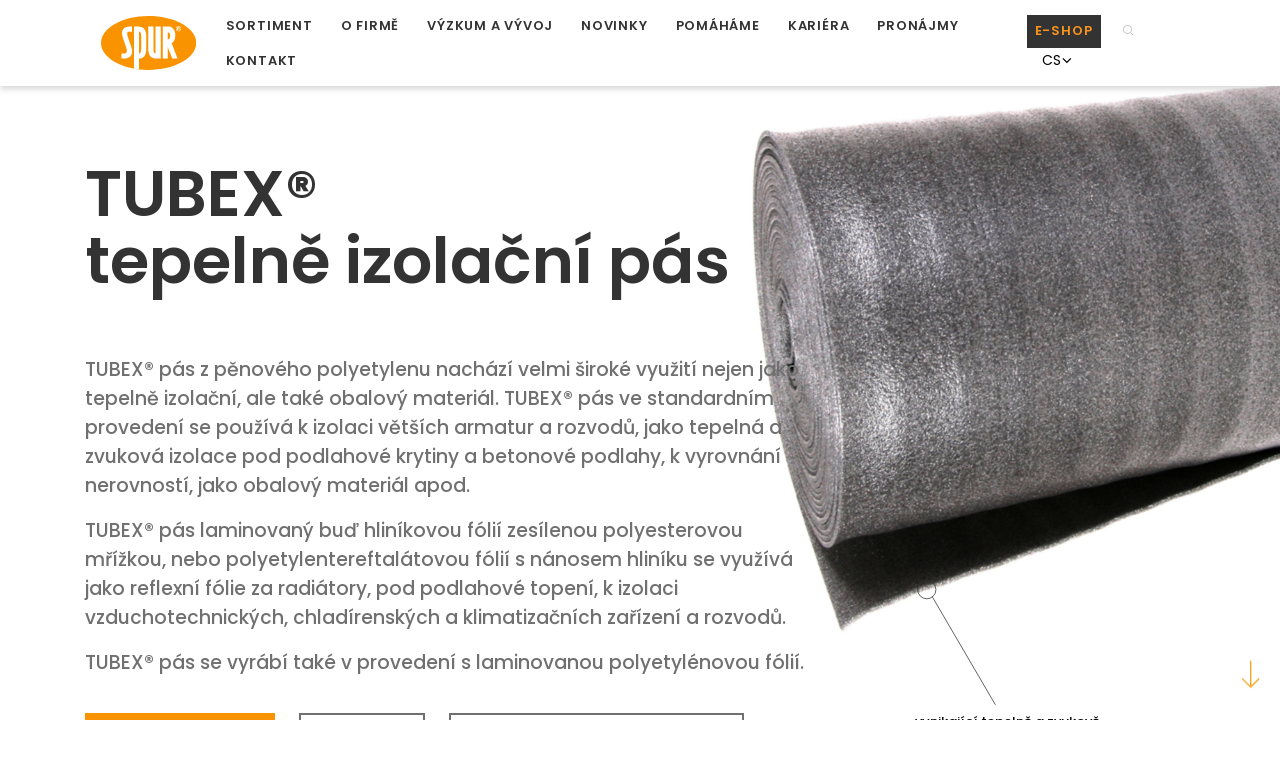

--- FILE ---
content_type: text/html; charset=UTF-8
request_url: https://www.spur.cz/produkt/tubex-izolacni-pas/
body_size: 24215
content:
<!doctype html>
<html lang="cs">
<head>
<meta charset="utf-8">
<meta name="facebook-domain-verification" content="k2nia7vqawdqprcyoi1acfopsmwrw6" />
<meta name="viewport" content="width=device-width, initial-scale=1, shrink-to-fit=no">
<link rel="preconnect" href="https://fonts.googleapis.com">
<link rel="preconnect" href="https://fonts.gstatic.com" crossorigin>
<link href="https://fonts.googleapis.com/css2?family=Poppins:wght@400;500;600&display=swap" rel="stylesheet">
<!-- Bootstrap CSS -->
<script src="https://maps.googleapis.com/maps/api/js?key=AIzaSyARWg9a5549rT5wKwIz9wN6KpwEn55GjmM"></script>
<link rel="stylesheet" href="https://maxcdn.bootstrapcdn.com/bootstrap/4.0.0/css/bootstrap.min.css" integrity="sha384-Gn5384xqQ1aoWXA+058RXPxPg6fy4IWvTNh0E263XmFcJlSAwiGgFAW/dAiS6JXm" crossorigin="anonymous">
<!-- <link rel="stylesheet" href="https://www.spur.cz/wp-content/themes/spur/css/magnific.css"> -->
<!-- <link rel="stylesheet" href="https://www.spur.cz/wp-content/themes/spur/css/owl.carousel.min.css"> -->
<link rel="stylesheet" type="text/css" href="//www.spur.cz/wp-content/cache/www.spur.cz/wpfc-minified/7xv8s7cu/fo0zh.css" media="all"/>
<link rel="stylesheet" href="https://cdnjs.cloudflare.com/ajax/libs/aos/2.3.4/aos.css" integrity="sha512-1cK78a1o+ht2JcaW6g8OXYwqpev9+6GqOkz9xmBN9iUUhIndKtxwILGWYOSibOKjLsEdjyjZvYDq/cZwNeak0w==" crossorigin="anonymous" referrerpolicy="no-referrer" />
<!-- <link rel="stylesheet" href="https://www.spur.cz/wp-content/themes/spur/css/style.css?v=1769719250"> -->
<!-- <link rel="stylesheet" href="https://www.spur.cz/wp-content/themes/spur/css/responsive.css?v=1769719250"> -->
<!-- Optional JavaScript -->
<!-- jQuery first, then Popper.js, then Bootstrap JS -->
<!-- Google Tag Manager 
-->
<script>(function(w,d,s,l,i){w[l]=w[l]||[];w[l].push({'gtm.start':
new Date().getTime(),event:'gtm.js'});var f=d.getElementsByTagName(s)[0],
j=d.createElement(s),dl=l!='dataLayer'?'&l='+l:'';j.async=true;j.src=
'https://www.googletagmanager.com/gtm.js?id='+i+dl;f.parentNode.insertBefore(j,f);
})(window,document,'script','dataLayer','GTM-NN47J9V');</script>
<!-- End Google Tag Manager -->
<!-- Required meta tags -->
<!-- All in One SEO 4.9.3 - aioseo.com -->
<title>TUBEX® tepelně izolační pás - SPUR</title>
<meta name="description" content="TUBEX® pás z pěnového polyetylenu nachází velmi široké využití nejen jako tepelně izolační, ale také obalový materiál. TUBEX® pás ve standardním provedení se používá k izolaci větších armatur a rozvodů, jako tepelná a zvuková izolace pod podlahové krytiny a betonové podlahy, k vyrovnání nerovností, jako obalový materiál apod. TUBEX® pás laminovaný buď hliníkovou fólií zesílenou" />
<meta name="robots" content="max-image-preview:large" />
<link rel="canonical" href="https://www.spur.cz/produkt/tubex-izolacni-pas/" />
<meta name="generator" content="All in One SEO (AIOSEO) 4.9.3" />
<meta property="og:locale" content="cs_CZ" />
<meta property="og:site_name" content="SPUR -" />
<meta property="og:type" content="article" />
<meta property="og:title" content="TUBEX® tepelně izolační pás - SPUR" />
<meta property="og:description" content="TUBEX® pás z pěnového polyetylenu nachází velmi široké využití nejen jako tepelně izolační, ale také obalový materiál. TUBEX® pás ve standardním provedení se používá k izolaci větších armatur a rozvodů, jako tepelná a zvuková izolace pod podlahové krytiny a betonové podlahy, k vyrovnání nerovností, jako obalový materiál apod. TUBEX® pás laminovaný buď hliníkovou fólií zesílenou" />
<meta property="og:url" content="https://www.spur.cz/produkt/tubex-izolacni-pas/" />
<meta property="article:published_time" content="2021-12-03T15:38:37+00:00" />
<meta property="article:modified_time" content="2023-04-27T21:40:27+00:00" />
<meta name="twitter:card" content="summary" />
<meta name="twitter:title" content="TUBEX® tepelně izolační pás - SPUR" />
<meta name="twitter:description" content="TUBEX® pás z pěnového polyetylenu nachází velmi široké využití nejen jako tepelně izolační, ale také obalový materiál. TUBEX® pás ve standardním provedení se používá k izolaci větších armatur a rozvodů, jako tepelná a zvuková izolace pod podlahové krytiny a betonové podlahy, k vyrovnání nerovností, jako obalový materiál apod. TUBEX® pás laminovaný buď hliníkovou fólií zesílenou" />
<script type="application/ld+json" class="aioseo-schema">
{"@context":"https:\/\/schema.org","@graph":[{"@type":"BreadcrumbList","@id":"https:\/\/www.spur.cz\/produkt\/tubex-izolacni-pas\/#breadcrumblist","itemListElement":[{"@type":"ListItem","@id":"https:\/\/www.spur.cz#listItem","position":1,"name":"Home","item":"https:\/\/www.spur.cz","nextItem":{"@type":"ListItem","@id":"https:\/\/www.spur.cz\/produkt\/#listItem","name":"Produkty"}},{"@type":"ListItem","@id":"https:\/\/www.spur.cz\/produkt\/#listItem","position":2,"name":"Produkty","item":"https:\/\/www.spur.cz\/produkt\/","nextItem":{"@type":"ListItem","@id":"https:\/\/www.spur.cz\/product_cat\/tubex\/#listItem","name":"TUBEX\u00ae"},"previousItem":{"@type":"ListItem","@id":"https:\/\/www.spur.cz#listItem","name":"Home"}},{"@type":"ListItem","@id":"https:\/\/www.spur.cz\/product_cat\/tubex\/#listItem","position":3,"name":"TUBEX\u00ae","item":"https:\/\/www.spur.cz\/product_cat\/tubex\/","nextItem":{"@type":"ListItem","@id":"https:\/\/www.spur.cz\/produkt\/tubex-izolacni-pas\/#listItem","name":"TUBEX\u00ae tepeln\u011b izola\u010dn\u00ed p\u00e1s"},"previousItem":{"@type":"ListItem","@id":"https:\/\/www.spur.cz\/produkt\/#listItem","name":"Produkty"}},{"@type":"ListItem","@id":"https:\/\/www.spur.cz\/produkt\/tubex-izolacni-pas\/#listItem","position":4,"name":"TUBEX\u00ae tepeln\u011b izola\u010dn\u00ed p\u00e1s","previousItem":{"@type":"ListItem","@id":"https:\/\/www.spur.cz\/product_cat\/tubex\/#listItem","name":"TUBEX\u00ae"}}]},{"@type":"Organization","@id":"https:\/\/www.spur.cz\/#organization","name":"SPUR","url":"https:\/\/www.spur.cz\/","telephone":"+420577601201","logo":{"@type":"ImageObject","url":"https:\/\/www.spur.cz\/wp-content\/uploads\/2022\/03\/logo.svg","@id":"https:\/\/www.spur.cz\/produkt\/tubex-izolacni-pas\/#organizationLogo","width":100,"height":57},"image":{"@id":"https:\/\/www.spur.cz\/produkt\/tubex-izolacni-pas\/#organizationLogo"}},{"@type":"WebPage","@id":"https:\/\/www.spur.cz\/produkt\/tubex-izolacni-pas\/#webpage","url":"https:\/\/www.spur.cz\/produkt\/tubex-izolacni-pas\/","name":"TUBEX\u00ae tepeln\u011b izola\u010dn\u00ed p\u00e1s - SPUR","description":"TUBEX\u00ae p\u00e1s z p\u011bnov\u00e9ho polyetylenu nach\u00e1z\u00ed velmi \u0161irok\u00e9 vyu\u017eit\u00ed nejen jako tepeln\u011b izola\u010dn\u00ed, ale tak\u00e9 obalov\u00fd materi\u00e1l. TUBEX\u00ae p\u00e1s ve standardn\u00edm proveden\u00ed se pou\u017e\u00edv\u00e1 k izolaci v\u011bt\u0161\u00edch armatur a rozvod\u016f, jako tepeln\u00e1 a zvukov\u00e1 izolace pod podlahov\u00e9 krytiny a betonov\u00e9 podlahy, k vyrovn\u00e1n\u00ed nerovnost\u00ed, jako obalov\u00fd materi\u00e1l apod. TUBEX\u00ae p\u00e1s laminovan\u00fd bu\u010f hlin\u00edkovou f\u00f3li\u00ed zes\u00edlenou","inLanguage":"cs-CZ","isPartOf":{"@id":"https:\/\/www.spur.cz\/#website"},"breadcrumb":{"@id":"https:\/\/www.spur.cz\/produkt\/tubex-izolacni-pas\/#breadcrumblist"},"image":{"@type":"ImageObject","url":"https:\/\/www.spur.cz\/wp-content\/uploads\/2021\/12\/Tubex_izolacni_pac_podkategorie.jpg","@id":"https:\/\/www.spur.cz\/produkt\/tubex-izolacni-pas\/#mainImage","width":674,"height":635},"primaryImageOfPage":{"@id":"https:\/\/www.spur.cz\/produkt\/tubex-izolacni-pas\/#mainImage"},"datePublished":"2021-12-03T16:38:37+01:00","dateModified":"2023-04-27T23:40:27+02:00"},{"@type":"WebSite","@id":"https:\/\/www.spur.cz\/#website","url":"https:\/\/www.spur.cz\/","name":"SPUR","inLanguage":"cs-CZ","publisher":{"@id":"https:\/\/www.spur.cz\/#organization"}}]}
</script>
<!-- All in One SEO -->
<link rel="alternate" hreflang="cs" href="https://www.spur.cz/produkt/tubex-izolacni-pas/" />
<link rel="alternate" hreflang="de" href="https://www.spur.cz/de/produkt/tubex-warmedammung/" />
<link rel="alternate" hreflang="en" href="https://www.spur.cz/en/produkt/tubex-heat-insulation-sheets/" />
<link rel="alternate" hreflang="x-default" href="https://www.spur.cz/produkt/tubex-izolacni-pas/" />
<!-- Google tag (gtag.js) consent mode dataLayer added by Site Kit -->
<script type="text/javascript" id="google_gtagjs-js-consent-mode-data-layer">
/* <![CDATA[ */
window.dataLayer = window.dataLayer || [];function gtag(){dataLayer.push(arguments);}
gtag('consent', 'default', {"ad_personalization":"denied","ad_storage":"denied","ad_user_data":"denied","analytics_storage":"denied","functionality_storage":"denied","security_storage":"denied","personalization_storage":"denied","region":["AT","BE","BG","CH","CY","CZ","DE","DK","EE","ES","FI","FR","GB","GR","HR","HU","IE","IS","IT","LI","LT","LU","LV","MT","NL","NO","PL","PT","RO","SE","SI","SK"],"wait_for_update":500});
window._googlesitekitConsentCategoryMap = {"statistics":["analytics_storage"],"marketing":["ad_storage","ad_user_data","ad_personalization"],"functional":["functionality_storage","security_storage"],"preferences":["personalization_storage"]};
window._googlesitekitConsents = {"ad_personalization":"denied","ad_storage":"denied","ad_user_data":"denied","analytics_storage":"denied","functionality_storage":"denied","security_storage":"denied","personalization_storage":"denied","region":["AT","BE","BG","CH","CY","CZ","DE","DK","EE","ES","FI","FR","GB","GR","HR","HU","IE","IS","IT","LI","LT","LU","LV","MT","NL","NO","PL","PT","RO","SE","SI","SK"],"wait_for_update":500};
/* ]]> */
</script>
<!-- End Google tag (gtag.js) consent mode dataLayer added by Site Kit -->
<link rel='dns-prefetch' href='//cdnjs.cloudflare.com' />
<link rel='dns-prefetch' href='//www.googletagmanager.com' />
<script type="text/javascript">
/* <![CDATA[ */
window._wpemojiSettings = {"baseUrl":"https:\/\/s.w.org\/images\/core\/emoji\/14.0.0\/72x72\/","ext":".png","svgUrl":"https:\/\/s.w.org\/images\/core\/emoji\/14.0.0\/svg\/","svgExt":".svg","source":{"concatemoji":"https:\/\/www.spur.cz\/wp-includes\/js\/wp-emoji-release.min.js?ver=6.4.7"}};
/*! This file is auto-generated */
!function(i,n){var o,s,e;function c(e){try{var t={supportTests:e,timestamp:(new Date).valueOf()};sessionStorage.setItem(o,JSON.stringify(t))}catch(e){}}function p(e,t,n){e.clearRect(0,0,e.canvas.width,e.canvas.height),e.fillText(t,0,0);var t=new Uint32Array(e.getImageData(0,0,e.canvas.width,e.canvas.height).data),r=(e.clearRect(0,0,e.canvas.width,e.canvas.height),e.fillText(n,0,0),new Uint32Array(e.getImageData(0,0,e.canvas.width,e.canvas.height).data));return t.every(function(e,t){return e===r[t]})}function u(e,t,n){switch(t){case"flag":return n(e,"\ud83c\udff3\ufe0f\u200d\u26a7\ufe0f","\ud83c\udff3\ufe0f\u200b\u26a7\ufe0f")?!1:!n(e,"\ud83c\uddfa\ud83c\uddf3","\ud83c\uddfa\u200b\ud83c\uddf3")&&!n(e,"\ud83c\udff4\udb40\udc67\udb40\udc62\udb40\udc65\udb40\udc6e\udb40\udc67\udb40\udc7f","\ud83c\udff4\u200b\udb40\udc67\u200b\udb40\udc62\u200b\udb40\udc65\u200b\udb40\udc6e\u200b\udb40\udc67\u200b\udb40\udc7f");case"emoji":return!n(e,"\ud83e\udef1\ud83c\udffb\u200d\ud83e\udef2\ud83c\udfff","\ud83e\udef1\ud83c\udffb\u200b\ud83e\udef2\ud83c\udfff")}return!1}function f(e,t,n){var r="undefined"!=typeof WorkerGlobalScope&&self instanceof WorkerGlobalScope?new OffscreenCanvas(300,150):i.createElement("canvas"),a=r.getContext("2d",{willReadFrequently:!0}),o=(a.textBaseline="top",a.font="600 32px Arial",{});return e.forEach(function(e){o[e]=t(a,e,n)}),o}function t(e){var t=i.createElement("script");t.src=e,t.defer=!0,i.head.appendChild(t)}"undefined"!=typeof Promise&&(o="wpEmojiSettingsSupports",s=["flag","emoji"],n.supports={everything:!0,everythingExceptFlag:!0},e=new Promise(function(e){i.addEventListener("DOMContentLoaded",e,{once:!0})}),new Promise(function(t){var n=function(){try{var e=JSON.parse(sessionStorage.getItem(o));if("object"==typeof e&&"number"==typeof e.timestamp&&(new Date).valueOf()<e.timestamp+604800&&"object"==typeof e.supportTests)return e.supportTests}catch(e){}return null}();if(!n){if("undefined"!=typeof Worker&&"undefined"!=typeof OffscreenCanvas&&"undefined"!=typeof URL&&URL.createObjectURL&&"undefined"!=typeof Blob)try{var e="postMessage("+f.toString()+"("+[JSON.stringify(s),u.toString(),p.toString()].join(",")+"));",r=new Blob([e],{type:"text/javascript"}),a=new Worker(URL.createObjectURL(r),{name:"wpTestEmojiSupports"});return void(a.onmessage=function(e){c(n=e.data),a.terminate(),t(n)})}catch(e){}c(n=f(s,u,p))}t(n)}).then(function(e){for(var t in e)n.supports[t]=e[t],n.supports.everything=n.supports.everything&&n.supports[t],"flag"!==t&&(n.supports.everythingExceptFlag=n.supports.everythingExceptFlag&&n.supports[t]);n.supports.everythingExceptFlag=n.supports.everythingExceptFlag&&!n.supports.flag,n.DOMReady=!1,n.readyCallback=function(){n.DOMReady=!0}}).then(function(){return e}).then(function(){var e;n.supports.everything||(n.readyCallback(),(e=n.source||{}).concatemoji?t(e.concatemoji):e.wpemoji&&e.twemoji&&(t(e.twemoji),t(e.wpemoji)))}))}((window,document),window._wpemojiSettings);
/* ]]> */
</script>
<!-- <link rel='stylesheet' id='cookieconsent-css' href='https://www.spur.cz/wp-content/plugins/cookie-majwee-plugin/css/cookieconsent.css?ver=6.4.7' type='text/css' media='all' /> -->
<link rel="stylesheet" type="text/css" href="//www.spur.cz/wp-content/cache/www.spur.cz/wpfc-minified/7muppxlf/fo0zh.css" media="all"/>
<style id='wp-emoji-styles-inline-css' type='text/css'>
img.wp-smiley, img.emoji {
display: inline !important;
border: none !important;
box-shadow: none !important;
height: 1em !important;
width: 1em !important;
margin: 0 0.07em !important;
vertical-align: -0.1em !important;
background: none !important;
padding: 0 !important;
}
</style>
<!-- <link rel='stylesheet' id='wp-block-library-css' href='https://www.spur.cz/wp-includes/css/dist/block-library/style.min.css?ver=6.4.7' type='text/css' media='all' /> -->
<!-- <link rel='stylesheet' id='aioseo/css/src/vue/standalone/blocks/table-of-contents/global.scss-css' href='https://www.spur.cz/wp-content/plugins/all-in-one-seo-pack/dist/Lite/assets/css/table-of-contents/global.e90f6d47.css?ver=4.9.3' type='text/css' media='all' /> -->
<link rel="stylesheet" type="text/css" href="//www.spur.cz/wp-content/cache/www.spur.cz/wpfc-minified/dfzggn8c/h5v9d.css" media="all"/>
<style id='classic-theme-styles-inline-css' type='text/css'>
/*! This file is auto-generated */
.wp-block-button__link{color:#fff;background-color:#32373c;border-radius:9999px;box-shadow:none;text-decoration:none;padding:calc(.667em + 2px) calc(1.333em + 2px);font-size:1.125em}.wp-block-file__button{background:#32373c;color:#fff;text-decoration:none}
</style>
<style id='global-styles-inline-css' type='text/css'>
body{--wp--preset--color--black: #000000;--wp--preset--color--cyan-bluish-gray: #abb8c3;--wp--preset--color--white: #ffffff;--wp--preset--color--pale-pink: #f78da7;--wp--preset--color--vivid-red: #cf2e2e;--wp--preset--color--luminous-vivid-orange: #ff6900;--wp--preset--color--luminous-vivid-amber: #fcb900;--wp--preset--color--light-green-cyan: #7bdcb5;--wp--preset--color--vivid-green-cyan: #00d084;--wp--preset--color--pale-cyan-blue: #8ed1fc;--wp--preset--color--vivid-cyan-blue: #0693e3;--wp--preset--color--vivid-purple: #9b51e0;--wp--preset--gradient--vivid-cyan-blue-to-vivid-purple: linear-gradient(135deg,rgba(6,147,227,1) 0%,rgb(155,81,224) 100%);--wp--preset--gradient--light-green-cyan-to-vivid-green-cyan: linear-gradient(135deg,rgb(122,220,180) 0%,rgb(0,208,130) 100%);--wp--preset--gradient--luminous-vivid-amber-to-luminous-vivid-orange: linear-gradient(135deg,rgba(252,185,0,1) 0%,rgba(255,105,0,1) 100%);--wp--preset--gradient--luminous-vivid-orange-to-vivid-red: linear-gradient(135deg,rgba(255,105,0,1) 0%,rgb(207,46,46) 100%);--wp--preset--gradient--very-light-gray-to-cyan-bluish-gray: linear-gradient(135deg,rgb(238,238,238) 0%,rgb(169,184,195) 100%);--wp--preset--gradient--cool-to-warm-spectrum: linear-gradient(135deg,rgb(74,234,220) 0%,rgb(151,120,209) 20%,rgb(207,42,186) 40%,rgb(238,44,130) 60%,rgb(251,105,98) 80%,rgb(254,248,76) 100%);--wp--preset--gradient--blush-light-purple: linear-gradient(135deg,rgb(255,206,236) 0%,rgb(152,150,240) 100%);--wp--preset--gradient--blush-bordeaux: linear-gradient(135deg,rgb(254,205,165) 0%,rgb(254,45,45) 50%,rgb(107,0,62) 100%);--wp--preset--gradient--luminous-dusk: linear-gradient(135deg,rgb(255,203,112) 0%,rgb(199,81,192) 50%,rgb(65,88,208) 100%);--wp--preset--gradient--pale-ocean: linear-gradient(135deg,rgb(255,245,203) 0%,rgb(182,227,212) 50%,rgb(51,167,181) 100%);--wp--preset--gradient--electric-grass: linear-gradient(135deg,rgb(202,248,128) 0%,rgb(113,206,126) 100%);--wp--preset--gradient--midnight: linear-gradient(135deg,rgb(2,3,129) 0%,rgb(40,116,252) 100%);--wp--preset--font-size--small: 13px;--wp--preset--font-size--medium: 20px;--wp--preset--font-size--large: 36px;--wp--preset--font-size--x-large: 42px;--wp--preset--spacing--20: 0.44rem;--wp--preset--spacing--30: 0.67rem;--wp--preset--spacing--40: 1rem;--wp--preset--spacing--50: 1.5rem;--wp--preset--spacing--60: 2.25rem;--wp--preset--spacing--70: 3.38rem;--wp--preset--spacing--80: 5.06rem;--wp--preset--shadow--natural: 6px 6px 9px rgba(0, 0, 0, 0.2);--wp--preset--shadow--deep: 12px 12px 50px rgba(0, 0, 0, 0.4);--wp--preset--shadow--sharp: 6px 6px 0px rgba(0, 0, 0, 0.2);--wp--preset--shadow--outlined: 6px 6px 0px -3px rgba(255, 255, 255, 1), 6px 6px rgba(0, 0, 0, 1);--wp--preset--shadow--crisp: 6px 6px 0px rgba(0, 0, 0, 1);}:where(.is-layout-flex){gap: 0.5em;}:where(.is-layout-grid){gap: 0.5em;}body .is-layout-flow > .alignleft{float: left;margin-inline-start: 0;margin-inline-end: 2em;}body .is-layout-flow > .alignright{float: right;margin-inline-start: 2em;margin-inline-end: 0;}body .is-layout-flow > .aligncenter{margin-left: auto !important;margin-right: auto !important;}body .is-layout-constrained > .alignleft{float: left;margin-inline-start: 0;margin-inline-end: 2em;}body .is-layout-constrained > .alignright{float: right;margin-inline-start: 2em;margin-inline-end: 0;}body .is-layout-constrained > .aligncenter{margin-left: auto !important;margin-right: auto !important;}body .is-layout-constrained > :where(:not(.alignleft):not(.alignright):not(.alignfull)){max-width: var(--wp--style--global--content-size);margin-left: auto !important;margin-right: auto !important;}body .is-layout-constrained > .alignwide{max-width: var(--wp--style--global--wide-size);}body .is-layout-flex{display: flex;}body .is-layout-flex{flex-wrap: wrap;align-items: center;}body .is-layout-flex > *{margin: 0;}body .is-layout-grid{display: grid;}body .is-layout-grid > *{margin: 0;}:where(.wp-block-columns.is-layout-flex){gap: 2em;}:where(.wp-block-columns.is-layout-grid){gap: 2em;}:where(.wp-block-post-template.is-layout-flex){gap: 1.25em;}:where(.wp-block-post-template.is-layout-grid){gap: 1.25em;}.has-black-color{color: var(--wp--preset--color--black) !important;}.has-cyan-bluish-gray-color{color: var(--wp--preset--color--cyan-bluish-gray) !important;}.has-white-color{color: var(--wp--preset--color--white) !important;}.has-pale-pink-color{color: var(--wp--preset--color--pale-pink) !important;}.has-vivid-red-color{color: var(--wp--preset--color--vivid-red) !important;}.has-luminous-vivid-orange-color{color: var(--wp--preset--color--luminous-vivid-orange) !important;}.has-luminous-vivid-amber-color{color: var(--wp--preset--color--luminous-vivid-amber) !important;}.has-light-green-cyan-color{color: var(--wp--preset--color--light-green-cyan) !important;}.has-vivid-green-cyan-color{color: var(--wp--preset--color--vivid-green-cyan) !important;}.has-pale-cyan-blue-color{color: var(--wp--preset--color--pale-cyan-blue) !important;}.has-vivid-cyan-blue-color{color: var(--wp--preset--color--vivid-cyan-blue) !important;}.has-vivid-purple-color{color: var(--wp--preset--color--vivid-purple) !important;}.has-black-background-color{background-color: var(--wp--preset--color--black) !important;}.has-cyan-bluish-gray-background-color{background-color: var(--wp--preset--color--cyan-bluish-gray) !important;}.has-white-background-color{background-color: var(--wp--preset--color--white) !important;}.has-pale-pink-background-color{background-color: var(--wp--preset--color--pale-pink) !important;}.has-vivid-red-background-color{background-color: var(--wp--preset--color--vivid-red) !important;}.has-luminous-vivid-orange-background-color{background-color: var(--wp--preset--color--luminous-vivid-orange) !important;}.has-luminous-vivid-amber-background-color{background-color: var(--wp--preset--color--luminous-vivid-amber) !important;}.has-light-green-cyan-background-color{background-color: var(--wp--preset--color--light-green-cyan) !important;}.has-vivid-green-cyan-background-color{background-color: var(--wp--preset--color--vivid-green-cyan) !important;}.has-pale-cyan-blue-background-color{background-color: var(--wp--preset--color--pale-cyan-blue) !important;}.has-vivid-cyan-blue-background-color{background-color: var(--wp--preset--color--vivid-cyan-blue) !important;}.has-vivid-purple-background-color{background-color: var(--wp--preset--color--vivid-purple) !important;}.has-black-border-color{border-color: var(--wp--preset--color--black) !important;}.has-cyan-bluish-gray-border-color{border-color: var(--wp--preset--color--cyan-bluish-gray) !important;}.has-white-border-color{border-color: var(--wp--preset--color--white) !important;}.has-pale-pink-border-color{border-color: var(--wp--preset--color--pale-pink) !important;}.has-vivid-red-border-color{border-color: var(--wp--preset--color--vivid-red) !important;}.has-luminous-vivid-orange-border-color{border-color: var(--wp--preset--color--luminous-vivid-orange) !important;}.has-luminous-vivid-amber-border-color{border-color: var(--wp--preset--color--luminous-vivid-amber) !important;}.has-light-green-cyan-border-color{border-color: var(--wp--preset--color--light-green-cyan) !important;}.has-vivid-green-cyan-border-color{border-color: var(--wp--preset--color--vivid-green-cyan) !important;}.has-pale-cyan-blue-border-color{border-color: var(--wp--preset--color--pale-cyan-blue) !important;}.has-vivid-cyan-blue-border-color{border-color: var(--wp--preset--color--vivid-cyan-blue) !important;}.has-vivid-purple-border-color{border-color: var(--wp--preset--color--vivid-purple) !important;}.has-vivid-cyan-blue-to-vivid-purple-gradient-background{background: var(--wp--preset--gradient--vivid-cyan-blue-to-vivid-purple) !important;}.has-light-green-cyan-to-vivid-green-cyan-gradient-background{background: var(--wp--preset--gradient--light-green-cyan-to-vivid-green-cyan) !important;}.has-luminous-vivid-amber-to-luminous-vivid-orange-gradient-background{background: var(--wp--preset--gradient--luminous-vivid-amber-to-luminous-vivid-orange) !important;}.has-luminous-vivid-orange-to-vivid-red-gradient-background{background: var(--wp--preset--gradient--luminous-vivid-orange-to-vivid-red) !important;}.has-very-light-gray-to-cyan-bluish-gray-gradient-background{background: var(--wp--preset--gradient--very-light-gray-to-cyan-bluish-gray) !important;}.has-cool-to-warm-spectrum-gradient-background{background: var(--wp--preset--gradient--cool-to-warm-spectrum) !important;}.has-blush-light-purple-gradient-background{background: var(--wp--preset--gradient--blush-light-purple) !important;}.has-blush-bordeaux-gradient-background{background: var(--wp--preset--gradient--blush-bordeaux) !important;}.has-luminous-dusk-gradient-background{background: var(--wp--preset--gradient--luminous-dusk) !important;}.has-pale-ocean-gradient-background{background: var(--wp--preset--gradient--pale-ocean) !important;}.has-electric-grass-gradient-background{background: var(--wp--preset--gradient--electric-grass) !important;}.has-midnight-gradient-background{background: var(--wp--preset--gradient--midnight) !important;}.has-small-font-size{font-size: var(--wp--preset--font-size--small) !important;}.has-medium-font-size{font-size: var(--wp--preset--font-size--medium) !important;}.has-large-font-size{font-size: var(--wp--preset--font-size--large) !important;}.has-x-large-font-size{font-size: var(--wp--preset--font-size--x-large) !important;}
.wp-block-navigation a:where(:not(.wp-element-button)){color: inherit;}
:where(.wp-block-post-template.is-layout-flex){gap: 1.25em;}:where(.wp-block-post-template.is-layout-grid){gap: 1.25em;}
:where(.wp-block-columns.is-layout-flex){gap: 2em;}:where(.wp-block-columns.is-layout-grid){gap: 2em;}
.wp-block-pullquote{font-size: 1.5em;line-height: 1.6;}
</style>
<!-- <link rel='stylesheet' id='contact-form-7-css' href='https://www.spur.cz/wp-content/plugins/contact-form-7/includes/css/styles.css?ver=5.8.6' type='text/css' media='all' /> -->
<!-- <link rel='stylesheet' id='rs-plugin-settings-css' href='https://www.spur.cz/wp-content/plugins/revslider/public/assets/css/rs6.css?ver=6.3.9' type='text/css' media='all' /> -->
<link rel="stylesheet" type="text/css" href="//www.spur.cz/wp-content/cache/www.spur.cz/wpfc-minified/ovpou7o/fo0zh.css" media="all"/>
<style id='rs-plugin-settings-inline-css' type='text/css'>
#rs-demo-id {}
</style>
<script type="text/javascript" src="https://www.spur.cz/wp-includes/js/jquery/jquery.min.js?ver=3.7.1" id="jquery-core-js"></script>
<script type="text/javascript" src="https://www.spur.cz/wp-includes/js/jquery/jquery-migrate.min.js?ver=3.4.1" id="jquery-migrate-js"></script>
<script type="text/javascript" src="https://cdnjs.cloudflare.com/ajax/libs/js-cookie/2.2.1/js.cookie.min.js?ver=6.4.7" id="jsconscookie-js"></script>
<script type="text/javascript" src="https://www.spur.cz/wp-content/plugins/cookie-majwee-plugin/js/cookieconsent.js?ver=6.4.7" id="cookieconsent-js"></script>
<script type="text/javascript" id="gtmkit-js-before" data-cfasync="false" data-nowprocket="" data-cookieconsent="ignore">
/* <![CDATA[ */
window.gtmkit_settings = {"datalayer_name":"dataLayer","console_log":false};
window.gtmkit_data = {};
window.dataLayer = window.dataLayer || [];
/* ]]> */
</script>
<script type="text/javascript" src="https://www.spur.cz/wp-content/plugins/revslider/public/assets/js/rbtools.min.js?ver=6.3.9" id="tp-tools-js"></script>
<script type="text/javascript" src="https://www.spur.cz/wp-content/plugins/revslider/public/assets/js/rs6.min.js?ver=6.3.9" id="revmin-js"></script>
<!-- Google tag (gtag.js) snippet added by Site Kit -->
<!-- Google Analytics snippet added by Site Kit -->
<!-- Google Ads snippet added by Site Kit -->
<script type="text/javascript" src="https://www.googletagmanager.com/gtag/js?id=GT-NCT7WNT" id="google_gtagjs-js" async></script>
<script type="text/javascript" id="google_gtagjs-js-after">
/* <![CDATA[ */
window.dataLayer = window.dataLayer || [];function gtag(){dataLayer.push(arguments);}
gtag("set","linker",{"domains":["www.spur.cz"]});
gtag("js", new Date());
gtag("set", "developer_id.dZTNiMT", true);
gtag("config", "GT-NCT7WNT", {"googlesitekit_post_type":"produkt"});
gtag("config", "AW-10940259246");
window._googlesitekit = window._googlesitekit || {}; window._googlesitekit.throttledEvents = []; window._googlesitekit.gtagEvent = (name, data) => { var key = JSON.stringify( { name, data } ); if ( !! window._googlesitekit.throttledEvents[ key ] ) { return; } window._googlesitekit.throttledEvents[ key ] = true; setTimeout( () => { delete window._googlesitekit.throttledEvents[ key ]; }, 5 ); gtag( "event", name, { ...data, event_source: "site-kit" } ); }; 
/* ]]> */
</script>
<link rel="https://api.w.org/" href="https://www.spur.cz/wp-json/" /><link rel="alternate" type="application/json" href="https://www.spur.cz/wp-json/wp/v2/produkt/1025" /><link rel="EditURI" type="application/rsd+xml" title="RSD" href="https://www.spur.cz/xmlrpc.php?rsd" />
<meta name="generator" content="WordPress 6.4.7" />
<link rel='shortlink' href='https://www.spur.cz/?p=1025' />
<link rel="alternate" type="application/json+oembed" href="https://www.spur.cz/wp-json/oembed/1.0/embed?url=https%3A%2F%2Fwww.spur.cz%2Fprodukt%2Ftubex-izolacni-pas%2F" />
<link rel="alternate" type="text/xml+oembed" href="https://www.spur.cz/wp-json/oembed/1.0/embed?url=https%3A%2F%2Fwww.spur.cz%2Fprodukt%2Ftubex-izolacni-pas%2F&#038;format=xml" />
<meta name="generator" content="WPML ver:4.5.14 stt:9,1,3;" />
<meta name="generator" content="Site Kit by Google 1.171.0" /><link rel="apple-touch-icon" sizes="144x144" href="/wp-content/uploads/fbrfg/apple-touch-icon.png">
<link rel="icon" type="image/png" sizes="32x32" href="/wp-content/uploads/fbrfg/favicon-32x32.png">
<link rel="icon" type="image/png" sizes="16x16" href="/wp-content/uploads/fbrfg/favicon-16x16.png">
<link rel="manifest" href="/wp-content/uploads/fbrfg/site.webmanifest">
<link rel="mask-icon" href="/wp-content/uploads/fbrfg/safari-pinned-tab.svg" color="#f99300">
<link rel="shortcut icon" href="/wp-content/uploads/fbrfg/favicon.ico">
<meta name="msapplication-TileColor" content="#ffffff">
<meta name="msapplication-config" content="/wp-content/uploads/fbrfg/browserconfig.xml">
<meta name="theme-color" content="#ffffff"><script>window['ga-disable-'] = true;</script><meta name="generator" content="Powered by Slider Revolution 6.3.9 - responsive, Mobile-Friendly Slider Plugin for WordPress with comfortable drag and drop interface." />
<script type="text/javascript">function setREVStartSize(e){
//window.requestAnimationFrame(function() {				 
window.RSIW = window.RSIW===undefined ? window.innerWidth : window.RSIW;	
window.RSIH = window.RSIH===undefined ? window.innerHeight : window.RSIH;	
try {								
var pw = document.getElementById(e.c).parentNode.offsetWidth,
newh;
pw = pw===0 || isNaN(pw) ? window.RSIW : pw;
e.tabw = e.tabw===undefined ? 0 : parseInt(e.tabw);
e.thumbw = e.thumbw===undefined ? 0 : parseInt(e.thumbw);
e.tabh = e.tabh===undefined ? 0 : parseInt(e.tabh);
e.thumbh = e.thumbh===undefined ? 0 : parseInt(e.thumbh);
e.tabhide = e.tabhide===undefined ? 0 : parseInt(e.tabhide);
e.thumbhide = e.thumbhide===undefined ? 0 : parseInt(e.thumbhide);
e.mh = e.mh===undefined || e.mh=="" || e.mh==="auto" ? 0 : parseInt(e.mh,0);		
if(e.layout==="fullscreen" || e.l==="fullscreen") 						
newh = Math.max(e.mh,window.RSIH);					
else{					
e.gw = Array.isArray(e.gw) ? e.gw : [e.gw];
for (var i in e.rl) if (e.gw[i]===undefined || e.gw[i]===0) e.gw[i] = e.gw[i-1];					
e.gh = e.el===undefined || e.el==="" || (Array.isArray(e.el) && e.el.length==0)? e.gh : e.el;
e.gh = Array.isArray(e.gh) ? e.gh : [e.gh];
for (var i in e.rl) if (e.gh[i]===undefined || e.gh[i]===0) e.gh[i] = e.gh[i-1];
var nl = new Array(e.rl.length),
ix = 0,						
sl;					
e.tabw = e.tabhide>=pw ? 0 : e.tabw;
e.thumbw = e.thumbhide>=pw ? 0 : e.thumbw;
e.tabh = e.tabhide>=pw ? 0 : e.tabh;
e.thumbh = e.thumbhide>=pw ? 0 : e.thumbh;					
for (var i in e.rl) nl[i] = e.rl[i]<window.RSIW ? 0 : e.rl[i];
sl = nl[0];									
for (var i in nl) if (sl>nl[i] && nl[i]>0) { sl = nl[i]; ix=i;}															
var m = pw>(e.gw[ix]+e.tabw+e.thumbw) ? 1 : (pw-(e.tabw+e.thumbw)) / (e.gw[ix]);					
newh =  (e.gh[ix] * m) + (e.tabh + e.thumbh);
}				
if(window.rs_init_css===undefined) window.rs_init_css = document.head.appendChild(document.createElement("style"));					
document.getElementById(e.c).height = newh+"px";
window.rs_init_css.innerHTML += "#"+e.c+"_wrapper { height: "+newh+"px }";				
} catch(e){
console.log("Failure at Presize of Slider:" + e)
}					   
//});
};</script>
<script>var ajaxurl = "https://www.spur.cz/wp-admin/admin-ajax.php";
var homepage = "https://www.spur.cz";
var translation = {
detailPozice: 'DETAIL POZICE',
detailPronajem: 'VÍCE INFORMACÍ',
zavritPozici: 'ZAVŘÍT',
filepick: 'Vybrat soubor'
}
var scrollmenu = false;
</script>
<title>TUBEX® tepelně izolační pás - SPUR</title>
</head>
<body class="produkt-template-default single single-produkt postid-1025 ">
<!-- Google Tag Manager (noscript) -->
<noscript><iframe src="https://www.googletagmanager.com/ns.html?id=GTM-NN47J9V"
height="0" width="0" style="display:none;visibility:hidden"></iframe></noscript>
<div class="arrowscroll bounce"></div> 
<div class="navblock">
<div class="container">
<nav class="navbar navbar-expand-lg">
<a class="navbar-brand" href="https://www.spur.cz"><img src="https://www.spur.cz/wp-content/themes/spur/img/logo.svg" alt=""></a>
<div class=" ml-auto d-lg-none d-block">
<p class="eshop text-right">
<a href="#" class="search"><img src="https://www.spur.cz/wp-content/themes/spur/img/lupa.svg" alt=""></a>
<span class="langdropdown"><span class="current">cs</span><span class="dropdown"><a href="https://www.spur.cz/de/produkt/tubex-warmedammung/">de</a><br/><a href="https://www.spur.cz/en/produkt/tubex-heat-insulation-sheets/">en</a></span></span>
<a target="_blank" class="eshoplink" href="https://eshop.spur.cz/">E-SHOP</a>
</p>
</div>
<button class="navbar-toggler" type="button" aria-label="Toggle navigation">
<span class="navbar-toggler-icon"></span>
</button>
<div id="navbarSupportedContent" class="collapse navbar-collapse"><ul id="menu-hlavne-menu-1" class="nav navbar-nav mx-auto" itemscope itemtype="http://www.schema.org/SiteNavigationElement"><li  class="menu-item menu-item-type-post_type menu-item-object-page current-menu-ancestor current_page_ancestor menu-item-has-children dropdown menu-item-4635 nav-item"><a href="https://www.spur.cz/sortiment/" class="dropdown-toggle nav-link" id="menu-item-dropdown-4635"><span itemprop="name">Sortiment</span></a>
<ul class="dropdown-menu" aria-labelledby="menu-item-dropdown-4635">
<li  class="menu-item menu-item-type-taxonomy menu-item-object-product_cat menu-item-6234 nav-item"><a itemprop="url" href="https://www.spur.cz/product_cat/hardex/" class="dropdown-item"><span itemprop="name">HARDEX®</span></a></li>
<li  class="menu-item menu-item-type-post_type menu-item-object-produkt menu-item-8678 nav-item"><a itemprop="url" href="https://www.spur.cz/produkt/aqua-bubble-solarni-plachta/" class="dropdown-item"><span itemprop="name">Aqua Bubble solární plachta</span></a></li>
<li  class="menu-item menu-item-type-taxonomy menu-item-object-product_cat current-menu-ancestor current-menu-parent menu-item-has-children dropdown active menu-item-4646 nav-item"><a itemprop="url" href="https://www.spur.cz/product_cat/tubex/" class="dropdown-item"><span itemprop="name">TUBEX®</span></a>
<ul class="dropdown-menu" aria-labelledby="menu-item-dropdown-4635">
<li  class="menu-item menu-item-type-post_type menu-item-object-produkt menu-item-4653 nav-item"><a itemprop="url" href="https://www.spur.cz/produkt/tubex-standard/" class="dropdown-item"><span itemprop="name">TUBEX® STANDARD</span></a></li>
<li  class="menu-item menu-item-type-post_type menu-item-object-produkt menu-item-4654 nav-item"><a itemprop="url" href="https://www.spur.cz/produkt/tubex-easy/" class="dropdown-item"><span itemprop="name">TUBEX® EASY</span></a></li>
<li  class="menu-item menu-item-type-post_type menu-item-object-produkt menu-item-4655 nav-item"><a itemprop="url" href="https://www.spur.cz/produkt/tubex-fono/" class="dropdown-item"><span itemprop="name">TUBEX® FONO</span></a></li>
<li  class="menu-item menu-item-type-post_type menu-item-object-produkt menu-item-4658 nav-item"><a itemprop="url" href="https://www.spur.cz/produkt/tubex-protekt/" class="dropdown-item"><span itemprop="name">TUBEX® PROTEKT</span></a></li>
<li  class="menu-item menu-item-type-post_type menu-item-object-produkt menu-item-4659 nav-item"><a itemprop="url" href="https://www.spur.cz/produkt/tubex-fol/" class="dropdown-item"><span itemprop="name">TUBEX® FOL 100 s rastrem pod podlahové topení</span></a></li>
<li  class="menu-item menu-item-type-post_type menu-item-object-produkt menu-item-4663 nav-item"><a itemprop="url" href="https://www.spur.cz/produkt/xps-podlozky-pod-podlahove-krytiny/" class="dropdown-item"><span itemprop="name">TUBEX® XPS podložky pod podlahové krytiny</span></a></li>
<li  class="menu-item menu-item-type-post_type menu-item-object-produkt menu-item-4665 nav-item"><a itemprop="url" href="https://www.spur.cz/produkt/tubex-al/" class="dropdown-item"><span itemprop="name">TUBEX® AL</span></a></li>
<li  class="menu-item menu-item-type-post_type menu-item-object-produkt menu-item-4666 nav-item"><a itemprop="url" href="https://www.spur.cz/produkt/tubex-pouzdro-z-mineralni-vlny/" class="dropdown-item"><span itemprop="name">TUBEX® pouzdro z minerální vlny</span></a></li>
<li  class="menu-item menu-item-type-post_type menu-item-object-produkt menu-item-4667 nav-item"><a itemprop="url" href="https://www.spur.cz/produkt/tubex-dilatacni-t-profil/" class="dropdown-item"><span itemprop="name">TUBEX® dilatační T-profil</span></a></li>
<li  class="menu-item menu-item-type-post_type menu-item-object-produkt menu-item-4668 nav-item"><a itemprop="url" href="https://www.spur.cz/produkt/tubex-dilatacni-pas/" class="dropdown-item"><span itemprop="name">TUBEX® dilatační pás</span></a></li>
<li  class="menu-item menu-item-type-post_type menu-item-object-produkt menu-item-4670 nav-item"><a itemprop="url" href="https://www.spur.cz/produkt/tubex-podlozka-pod-podlahove-krytiny/" class="dropdown-item"><span itemprop="name">TUBEX® podložka pod podlahové krytiny</span></a></li>
<li  class="menu-item menu-item-type-post_type menu-item-object-produkt menu-item-4669 nav-item"><a itemprop="url" href="https://www.spur.cz/produkt/tubex-disk/" class="dropdown-item"><span itemprop="name">TUBEX® DISK</span></a></li>
<li  class="menu-item menu-item-type-post_type menu-item-object-produkt current-menu-item active menu-item-4671 nav-item"><a itemprop="url" href="https://www.spur.cz/produkt/tubex-izolacni-pas/" class="dropdown-item" aria-current="page"><span itemprop="name">TUBEX® tepelně izolační pás</span></a></li>
<li  class="menu-item menu-item-type-post_type menu-item-object-produkt menu-item-4672 nav-item"><a itemprop="url" href="https://www.spur.cz/produkt/tubex-sonik/" class="dropdown-item"><span itemprop="name">TUBEX® SONIK</span></a></li>
<li  class="menu-item menu-item-type-post_type menu-item-object-produkt menu-item-4660 nav-item"><a itemprop="url" href="https://www.spur.cz/produkt/k-flex-st-plosna-elastomerni-izolace/" class="dropdown-item"><span itemprop="name">K-FLEX ST plošná elastomerní izolace</span></a></li>
<li  class="menu-item menu-item-type-post_type menu-item-object-produkt menu-item-4662 nav-item"><a itemprop="url" href="https://www.spur.cz/produkt/k-flex-solar/" class="dropdown-item"><span itemprop="name">K-FLEX SOLAR HT</span></a></li>
<li  class="menu-item menu-item-type-post_type menu-item-object-produkt menu-item-4664 nav-item"><a itemprop="url" href="https://www.spur.cz/produkt/k-flex-hduct/" class="dropdown-item"><span itemprop="name">K-FLEX ST DUCT a KRAFT</span></a></li>
<li  class="menu-item menu-item-type-post_type menu-item-object-produkt menu-item-4661 nav-item"><a itemprop="url" href="https://www.spur.cz/produkt/k-flex-st-elastomerni-trubice/" class="dropdown-item"><span itemprop="name">K-FLEX ST elastomerní trubice</span></a></li>
</ul>
</li>
<li  class="menu-item menu-item-type-taxonomy menu-item-object-product_cat menu-item-has-children dropdown menu-item-4645 nav-item"><a itemprop="url" href="https://www.spur.cz/product_cat/spuro/" class="dropdown-item"><span itemprop="name">SPURO®</span></a>
<ul class="dropdown-menu" aria-labelledby="menu-item-dropdown-4635">
<li  class="menu-item menu-item-type-post_type menu-item-object-produkt menu-item-4673 nav-item"><a itemprop="url" href="https://www.spur.cz/produkt/spuro-foam/" class="dropdown-item"><span itemprop="name">SPURO® FOAM</span></a></li>
<li  class="menu-item menu-item-type-post_type menu-item-object-produkt menu-item-4674 nav-item"><a itemprop="url" href="https://www.spur.cz/produkt/spuro-foam/spuro-foam-laminovane-desky/" class="dropdown-item"><span itemprop="name">SPURO® FOAM laminované desky</span></a></li>
<li  class="menu-item menu-item-type-post_type menu-item-object-produkt menu-item-4675 nav-item"><a itemprop="url" href="https://www.spur.cz/produkt/spuro-foam/spuro-foam-prirezy/" class="dropdown-item"><span itemprop="name">SPURO® FOAM přířezy</span></a></li>
<li  class="menu-item menu-item-type-post_type menu-item-object-produkt menu-item-4676 nav-item"><a itemprop="url" href="https://www.spur.cz/produkt/spuro-foam/spuro-foam-sacky/" class="dropdown-item"><span itemprop="name">SPURO® FOAM sáčky</span></a></li>
<li  class="menu-item menu-item-type-post_type menu-item-object-produkt menu-item-4677 nav-item"><a itemprop="url" href="https://www.spur.cz/produkt/spuro-foam/spuro-foam-laminaty/" class="dropdown-item"><span itemprop="name">SPURO® FOAM lamináty</span></a></li>
<li  class="menu-item menu-item-type-post_type menu-item-object-produkt menu-item-4678 nav-item"><a itemprop="url" href="https://www.spur.cz/produkt/spuro-foam/spuro-foam-role/" class="dropdown-item"><span itemprop="name">SPURO® FOAM role</span></a></li>
<li  class="menu-item menu-item-type-post_type menu-item-object-produkt menu-item-8541 nav-item"><a itemprop="url" href="https://www.spur.cz/produkt/spuro-foam/spuro-foam-30-pcr/" class="dropdown-item"><span itemprop="name">SPURO® FOAM 30 % PCR</span></a></li>
<li  class="highlighted menu-item menu-item-type-post_type menu-item-object-produkt menu-item-8542 nav-item"><a itemprop="url" href="https://www.spur.cz/produkt/spuro-foam/spuro-recyfoam/" class="dropdown-item"><span itemprop="name">SPURO® RecyFOAM</span></a></li>
<li  class="menu-item menu-item-type-post_type menu-item-object-produkt menu-item-9618 nav-item"><a itemprop="url" href="https://www.spur.cz/produkt/spuro-bubble/" class="dropdown-item"><span itemprop="name">SPURO® BUBBLE</span></a></li>
<li  class="highlighted-child menu-item menu-item-type-post_type menu-item-object-produkt menu-item-9733 nav-item"><a itemprop="url" href="https://www.spur.cz/produkt/spuro-bubble/spuro-recybubble/" class="dropdown-item"><span itemprop="name">SPURO® RecyBUBBLE</span></a></li>
<li  class="highlighted-child menu-item menu-item-type-post_type menu-item-object-produkt menu-item-9732 nav-item"><a itemprop="url" href="https://www.spur.cz/produkt/spuro-bubble/spuro-heavy-duty-bubble-wrap/" class="dropdown-item"><span itemprop="name">SPURO® Heavy Duty Bubble Wrap</span></a></li>
<li  class="menu-item menu-item-type-post_type menu-item-object-produkt menu-item-4679 nav-item"><a itemprop="url" href="https://www.spur.cz/produkt/spuro-profile/" class="dropdown-item"><span itemprop="name">SPURO® PROFILE</span></a></li>
<li  class="menu-item menu-item-type-post_type menu-item-object-produkt menu-item-4680 nav-item"><a itemprop="url" href="https://www.spur.cz/produkt/spuro-kart/" class="dropdown-item"><span itemprop="name">SPURO® KART</span></a></li>
</ul>
</li>
<li  class="menu-item menu-item-type-taxonomy menu-item-object-product_cat menu-item-has-children dropdown menu-item-4642 nav-item"><a itemprop="url" href="https://www.spur.cz/product_cat/hdpe-mikrotrubicky-a-trubky/" class="dropdown-item"><span itemprop="name">HDPE kabelové chráničky a mikrotrubičky</span></a>
<ul class="dropdown-menu" aria-labelledby="menu-item-dropdown-4635">
<li  class="menu-item menu-item-type-post_type menu-item-object-produkt menu-item-4690 nav-item"><a itemprop="url" href="https://www.spur.cz/produkt/hdpe-kabelove-chranicky/" class="dropdown-item"><span itemprop="name">HDPE kabelové chráničky</span></a></li>
<li  class="menu-item menu-item-type-post_type menu-item-object-produkt menu-item-4692 nav-item"><a itemprop="url" href="https://www.spur.cz/produkt/hdpe-mikrotrubicky/" class="dropdown-item"><span itemprop="name">HDPE mikrotrubičky</span></a></li>
<li  class="menu-item menu-item-type-post_type menu-item-object-produkt menu-item-4691 nav-item"><a itemprop="url" href="https://www.spur.cz/produkt/multi-svazky-mikrotrubicek/" class="dropdown-item"><span itemprop="name">Multi svazky mikrotrubiček</span></a></li>
<li  class="menu-item menu-item-type-post_type menu-item-object-produkt menu-item-7990 nav-item"><a itemprop="url" href="https://www.spur.cz/produkt/izolacni-trubky/" class="dropdown-item"><span itemprop="name">Izolační trubky se spirálovým řezem</span></a></li>
<li  class="menu-item menu-item-type-post_type menu-item-object-produkt menu-item-6810 nav-item"><a itemprop="url" href="https://www.spur.cz/produkt/coverx-zakrytove-desky/" class="dropdown-item"><span itemprop="name">COVERX zákrytové desky</span></a></li>
<li  class="menu-item menu-item-type-post_type menu-item-object-produkt menu-item-4689 nav-item"><a itemprop="url" href="https://www.spur.cz/produkt/spojky-koncovky-a-pruchodky/" class="dropdown-item"><span itemprop="name">Spojky, koncovky a průchodky</span></a></li>
<li  class="menu-item menu-item-type-post_type menu-item-object-produkt menu-item-4693 nav-item"><a itemprop="url" href="https://www.spur.cz/produkt/ostatni-material/" class="dropdown-item"><span itemprop="name">Ostatní materiál</span></a></li>
</ul>
</li>
<li  class="menu-item menu-item-type-taxonomy menu-item-object-product_cat menu-item-has-children dropdown menu-item-4644 nav-item"><a itemprop="url" href="https://www.spur.cz/product_cat/plastove-trubky-desky-a-profily/" class="dropdown-item"><span itemprop="name">Plastové trubky, desky a profily</span></a>
<ul class="dropdown-menu" aria-labelledby="menu-item-dropdown-4635">
<li  class="menu-item menu-item-type-post_type menu-item-object-produkt menu-item-4684 nav-item"><a itemprop="url" href="https://www.spur.cz/produkt/izolacni-trubky/" class="dropdown-item"><span itemprop="name">Izolační trubky se spirálovým řezem</span></a></li>
<li  class="menu-item menu-item-type-post_type menu-item-object-produkt menu-item-4685 nav-item"><a itemprop="url" href="https://www.spur.cz/produkt/trubky-z-pp-hdpe-ldpe-abs/" class="dropdown-item"><span itemprop="name">Trubky z PP, HDPE, LDPE, ABS</span></a></li>
<li  class="menu-item menu-item-type-post_type menu-item-object-produkt menu-item-4686 nav-item"><a itemprop="url" href="https://www.spur.cz/produkt/profily-z-pp-abs-ps-tpe/" class="dropdown-item"><span itemprop="name">Profily z PP, ABS, PS, TPE</span></a></li>
<li  class="menu-item menu-item-type-post_type menu-item-object-produkt menu-item-4681 nav-item"><a itemprop="url" href="https://www.spur.cz/?post_type=produkt&#038;p=1120" class="dropdown-item"><span itemprop="name">Plastové desky – zakázková výroba</span></a></li>
<li  class="menu-item menu-item-type-post_type menu-item-object-produkt menu-item-4682 nav-item"><a itemprop="url" href="https://www.spur.cz/?post_type=produkt&#038;p=1119" class="dropdown-item"><span itemprop="name">Transparentní PS desky</span></a></li>
<li  class="menu-item menu-item-type-post_type menu-item-object-produkt menu-item-4683 nav-item"><a itemprop="url" href="https://www.spur.cz/?post_type=produkt&#038;p=1118" class="dropdown-item"><span itemprop="name">Korugované trubky LDPE, HDPE</span></a></li>
<li  class="menu-item menu-item-type-post_type menu-item-object-produkt menu-item-6809 nav-item"><a itemprop="url" href="https://www.spur.cz/produkt/coverx-zakrytove-desky/" class="dropdown-item"><span itemprop="name">COVERX zákrytové desky</span></a></li>
<li  class="menu-item menu-item-type-post_type menu-item-object-produkt menu-item-8155 nav-item"><a itemprop="url" href="https://www.spur.cz/produkt/reup-rim-zahradni-obrubniky/" class="dropdown-item"><span itemprop="name">ReUp Rim – Zahradní obrubníky</span></a></li>
</ul>
</li>
<li  class="menu-item menu-item-type-taxonomy menu-item-object-product_cat menu-item-has-children dropdown menu-item-4643 nav-item"><a itemprop="url" href="https://www.spur.cz/product_cat/petex/" class="dropdown-item"><span itemprop="name">PETEX</span></a>
<ul class="dropdown-menu" aria-labelledby="menu-item-dropdown-4635">
<li  class="menu-item menu-item-type-post_type menu-item-object-produkt menu-item-4687 nav-item"><a itemprop="url" href="https://www.spur.cz/produkt/petex-plus/" class="dropdown-item"><span itemprop="name">PETEX PLUS ochranná podložka pod židle s hroty</span></a></li>
<li  class="menu-item menu-item-type-post_type menu-item-object-produkt menu-item-4688 nav-item"><a itemprop="url" href="https://www.spur.cz/produkt/petex-podlozka-pro-zidle/" class="dropdown-item"><span itemprop="name">PETEX podložka pod židle</span></a></li>
</ul>
</li>
<li  class="menu-item menu-item-type-post_type menu-item-object-produkt menu-item-8986 nav-item"><a itemprop="url" href="https://www.spur.cz/produkt/pp-nabytkove-hrany/" class="dropdown-item"><span itemprop="name">PP nábytkové hrany</span></a></li>
<li  class="menu-item menu-item-type-taxonomy menu-item-object-product_cat menu-item-has-children dropdown menu-item-4641 nav-item"><a itemprop="url" href="https://www.spur.cz/product_cat/retrox/" class="dropdown-item"><span itemprop="name">RETROX®</span></a>
<ul class="dropdown-menu" aria-labelledby="menu-item-dropdown-4635">
<li  class="menu-item menu-item-type-post_type menu-item-object-produkt menu-item-4699 nav-item"><a itemprop="url" href="https://www.spur.cz/produkt/retrox-nazehlovaci-srafovany/" class="dropdown-item"><span itemprop="name">RETROX® nažehlovací šrafovaný</span></a></li>
<li  class="menu-item menu-item-type-post_type menu-item-object-produkt menu-item-4694 nav-item"><a itemprop="url" href="https://www.spur.cz/produkt/retrox-reflexni-paspule/" class="dropdown-item"><span itemprop="name">RETROX® reflexní paspule</span></a></li>
<li  class="menu-item menu-item-type-post_type menu-item-object-produkt menu-item-4695 nav-item"><a itemprop="url" href="https://www.spur.cz/produkt/retrox-reflexni-nazehlovaci-folie/" class="dropdown-item"><span itemprop="name">RETROX® reflexní nažehlovací folie</span></a></li>
<li  class="menu-item menu-item-type-post_type menu-item-object-produkt menu-item-4696 nav-item"><a itemprop="url" href="https://www.spur.cz/produkt/retrox-reflexni-nehorlave-pasky/" class="dropdown-item"><span itemprop="name">RETROX® reflexní nehořlavé pásky</span></a></li>
<li  class="menu-item menu-item-type-post_type menu-item-object-produkt menu-item-4697 nav-item"><a itemprop="url" href="https://www.spur.cz/produkt/retrox-kombinovany/" class="dropdown-item"><span itemprop="name">RETROX® kombinovaný</span></a></li>
<li  class="menu-item menu-item-type-post_type menu-item-object-produkt menu-item-4698 nav-item"><a itemprop="url" href="https://www.spur.cz/produkt/retrox-reflexni-pasky-nasivaci/" class="dropdown-item"><span itemprop="name">RETROX® reflexní pásky našívací</span></a></li>
</ul>
</li>
<li  class="menu-item menu-item-type-post_type menu-item-object-page menu-item-4647 nav-item"><a itemprop="url" href="https://www.spur.cz/ochranne-zdravotni-prostredky/" class="dropdown-item"><span itemprop="name">Ochranné zdravotní prostředky</span></a></li>
<li  class="menu-item menu-item-type-custom menu-item-object-custom menu-item-4701 nav-item"><a target="_blank" rel="noopener noreferrer" itemprop="url" href="https://www.spurtex.cz/" class="dropdown-item"><span itemprop="name">SPURTEX®</span></a></li>
<li  class="menu-item menu-item-type-taxonomy menu-item-object-product_cat menu-item-has-children dropdown menu-item-4640 nav-item"><a itemprop="url" href="https://www.spur.cz/product_cat/pro-sport-a-volny-cas/" class="dropdown-item"><span itemprop="name">Pro sport a volný čas</span></a>
<ul class="dropdown-menu" aria-labelledby="menu-item-dropdown-4635">
<li  class="menu-item menu-item-type-post_type menu-item-object-produkt menu-item-4700 nav-item"><a itemprop="url" href="https://www.spur.cz/produkt/spuro-fun-fom-plovaci-nudle-a-spojky/" class="dropdown-item"><span itemprop="name">SPURO® fun-fom plovací nudle a spojky</span></a></li>
</ul>
</li>
<li  class="menu-item menu-item-type-post_type menu-item-object-page menu-item-8983 nav-item"><a itemprop="url" href="https://www.spur.cz/zakazkova-vyroba/" class="dropdown-item"><span itemprop="name"> Zakázková výroba</span></a></li>
</ul>
</li>
<li  class="menu-item menu-item-type-post_type menu-item-object-page menu-item-has-children dropdown menu-item-4634 nav-item"><a href="https://www.spur.cz/o-firme/" class="dropdown-toggle nav-link" id="menu-item-dropdown-4634"><span itemprop="name">O firmě</span></a>
<ul class="dropdown-menu" aria-labelledby="menu-item-dropdown-4634">
<li  class="menu-item menu-item-type-post_type menu-item-object-page menu-item-7220 nav-item"><a itemprop="url" href="https://www.spur.cz/o-firme/kdo-jsme/" class="dropdown-item"><span itemprop="name">Kdo jsme</span></a></li>
<li  class="menu-item menu-item-type-post_type menu-item-object-page menu-item-4650 nav-item"><a itemprop="url" href="https://www.spur.cz/o-firme/historie-firmy/" class="dropdown-item"><span itemprop="name">Historie firmy</span></a></li>
<li  class="menu-item menu-item-type-post_type menu-item-object-page menu-item-4651 nav-item"><a itemprop="url" href="https://www.spur.cz/o-firme/kvalita/" class="dropdown-item"><span itemprop="name">Kvalita</span></a></li>
<li  class="menu-item menu-item-type-post_type menu-item-object-page menu-item-4649 nav-item"><a itemprop="url" href="https://www.spur.cz/o-firme/dotace/" class="dropdown-item"><span itemprop="name">Dotace</span></a></li>
<li  class="menu-item menu-item-type-post_type menu-item-object-page menu-item-4652 nav-item"><a itemprop="url" href="https://www.spur.cz/o-firme/napsali-o-nas/" class="dropdown-item"><span itemprop="name">Napsali o nás</span></a></li>
</ul>
</li>
<li  class="menu-item menu-item-type-post_type menu-item-object-page menu-item-has-children dropdown menu-item-9272 nav-item"><a href="https://www.spur.cz/vyzkum-a-vyvoj/" class="dropdown-toggle nav-link" id="menu-item-dropdown-9272"><span itemprop="name">Výzkum a vývoj</span></a>
<ul class="dropdown-menu" aria-labelledby="menu-item-dropdown-9272">
<li  class="menu-item menu-item-type-post_type menu-item-object-page menu-item-9274 nav-item"><a itemprop="url" href="https://www.spur.cz/vyzkum-a-vyvoj/oblasti-vyzkumu/" class="dropdown-item"><span itemprop="name">Oblasti výzkumu</span></a></li>
<li  class="menu-item menu-item-type-post_type menu-item-object-page menu-item-9273 nav-item"><a itemprop="url" href="https://www.spur.cz/vyzkum-a-vyvoj/specializovana-laborator/" class="dropdown-item"><span itemprop="name">Specializovaná laboratoř</span></a></li>
</ul>
</li>
<li  class="menu-item menu-item-type-post_type menu-item-object-page current_page_parent menu-item-4637 nav-item"><a itemprop="url" href="https://www.spur.cz/novinky/" class="nav-link"><span itemprop="name">Novinky</span></a></li>
<li  class="menu-item menu-item-type-post_type menu-item-object-page menu-item-4620 nav-item"><a itemprop="url" href="https://www.spur.cz/pomahame/" class="nav-link"><span itemprop="name">Pomáháme</span></a></li>
<li  class="menu-item menu-item-type-post_type menu-item-object-page menu-item-4638 nav-item"><a itemprop="url" href="https://www.spur.cz/kariera/" class="nav-link"><span itemprop="name">Kariéra</span></a></li>
<li  class="menu-item menu-item-type-post_type menu-item-object-page menu-item-4639 nav-item"><a itemprop="url" href="https://www.spur.cz/pronajmy/" class="nav-link"><span itemprop="name">Pronájmy</span></a></li>
<li  class="menu-item menu-item-type-post_type menu-item-object-page menu-item-4618 nav-item"><a itemprop="url" href="https://www.spur.cz/kontakt/" class="nav-link"><span itemprop="name">Kontakt</span></a></li>
</ul></div>				
<div class=" mr-auto d-none d-lg-block">
<a target="_blank" class="eshoplink" href="https://eshop.spur.cz/">E-SHOP</a>
<a href="#" class="search"><img src="https://www.spur.cz/wp-content/themes/spur/img/lupa.svg" alt=""></a>
<span class="langdropdown"><span class="current">cs</span><span class="dropdown"><a href="https://www.spur.cz/de/produkt/tubex-warmedammung/">de</a><br/><a href="https://www.spur.cz/en/produkt/tubex-heat-insulation-sheets/">en</a></span></span>            </div>
</nav>
</div>
<div class="searchblock">
<div class="container">
<div class="row">
<div class="col-12">
<form action="/" method="GET">
<input class="text" type="text" name="s"> <input type="submit" class="odeslat" value="Hledat">
</form>
</div>
</div>
</div>
</div>
</div>
<div class="responsive-menu">
<div class="navblock">
<div class="container">
<nav class="navbar">
<a class="navbar-brand" style="transform: translateY(7px)" href="https://www.spur.cz"><img src="https://www.spur.cz/wp-content/themes/spur/img/logow.svg?v=3" alt=""></a>
<div class=" ml-auto d-lg-none d-block">
</div>
<button class="navbar-toggler" type="button"  aria-label="Toggle navigation">
<span class="navbar-toggler-icon"></span>
</button>
<div id="navbarSupportedContentResponsive" class="menu-primary-responsive-container"><ul id="menu-primary-responsive-1" class="nav navbar-nav mx-auto" itemscope itemtype="http://www.schema.org/SiteNavigationElement"><li  class="menu-item menu-item-type-post_type menu-item-object-page menu-item-has-children dropdown menu-item-816 nav-item"><a href="https://www.spur.cz/sortiment/" class="dropdown-toggle nav-link" id="menu-item-dropdown-816"><span itemprop="name">Sortiment</span></a>
<ul class="dropdown-menu" aria-labelledby="menu-item-dropdown-816">
<li  class="menu-item menu-item-type-taxonomy menu-item-object-product_cat menu-item-4110 nav-item"><a itemprop="url" href="https://www.spur.cz/product_cat/tubex/" class="dropdown-item"><span itemprop="name">TUBEX®</span></a></li>
<li  class="menu-item menu-item-type-taxonomy menu-item-object-product_cat menu-item-4109 nav-item"><a itemprop="url" href="https://www.spur.cz/product_cat/spuro/" class="dropdown-item"><span itemprop="name">SPURO®</span></a></li>
<li  class="menu-item menu-item-type-taxonomy menu-item-object-product_cat menu-item-4108 nav-item"><a itemprop="url" href="https://www.spur.cz/product_cat/plastove-trubky-desky-a-profily/" class="dropdown-item"><span itemprop="name">Plastové trubky, desky a profily</span></a></li>
<li  class="menu-item menu-item-type-taxonomy menu-item-object-product_cat menu-item-4107 nav-item"><a itemprop="url" href="https://www.spur.cz/product_cat/petex/" class="dropdown-item"><span itemprop="name">PETEX</span></a></li>
<li  class="menu-item menu-item-type-taxonomy menu-item-object-product_cat menu-item-4106 nav-item"><a itemprop="url" href="https://www.spur.cz/product_cat/hdpe-mikrotrubicky-a-trubky/" class="dropdown-item"><span itemprop="name">HDPE kabelové chráničky a mikrotrubičky</span></a></li>
<li  class="menu-item menu-item-type-taxonomy menu-item-object-product_cat menu-item-4105 nav-item"><a itemprop="url" href="https://www.spur.cz/product_cat/retrox/" class="dropdown-item"><span itemprop="name">RETROX®</span></a></li>
<li  class="menu-item menu-item-type-post_type menu-item-object-page menu-item-4112 nav-item"><a itemprop="url" href="https://www.spur.cz/ochranne-zdravotni-prostredky/" class="dropdown-item"><span itemprop="name">Ochranné zdravotní prostředky</span></a></li>
<li  class="menu-item menu-item-type-custom menu-item-object-custom menu-item-4111 nav-item"><a itemprop="url" href="https://www.spurtex.cz/" class="dropdown-item"><span itemprop="name">SPURTEX®</span></a></li>
<li  class="menu-item menu-item-type-taxonomy menu-item-object-product_cat menu-item-4104 nav-item"><a itemprop="url" href="https://www.spur.cz/product_cat/pro-sport-a-volny-cas/" class="dropdown-item"><span itemprop="name">Pro sport a volný čas</span></a></li>
</ul>
</li>
<li  class="menu-item menu-item-type-post_type menu-item-object-page menu-item-815 nav-item"><a itemprop="url" href="https://www.spur.cz/o-firme/" class="nav-link"><span itemprop="name">O firmě</span></a></li>
<li  class="menu-item menu-item-type-post_type menu-item-object-page current_page_parent menu-item-820 nav-item"><a itemprop="url" href="https://www.spur.cz/novinky/" class="nav-link"><span itemprop="name">Novinky</span></a></li>
<li  class="menu-item menu-item-type-post_type menu-item-object-page menu-item-9433 nav-item"><a itemprop="url" href="https://www.spur.cz/vyzkum-a-vyvoj/" class="nav-link"><span itemprop="name">Výzkum a vývoj</span></a></li>
<li  class="menu-item menu-item-type-post_type menu-item-object-page menu-item-814 nav-item"><a itemprop="url" href="https://www.spur.cz/pomahame/" class="nav-link"><span itemprop="name">Pomáháme</span></a></li>
<li  class="menu-item menu-item-type-post_type menu-item-object-page menu-item-819 nav-item"><a itemprop="url" href="https://www.spur.cz/kariera/" class="nav-link"><span itemprop="name">Kariéra</span></a></li>
<li  class="menu-item menu-item-type-post_type menu-item-object-page menu-item-5200 nav-item"><a itemprop="url" href="https://www.spur.cz/pronajmy/" class="nav-link"><span itemprop="name">Pronájmy</span></a></li>
<li  class="menu-item menu-item-type-post_type menu-item-object-page menu-item-818 nav-item"><a itemprop="url" href="https://www.spur.cz/kontakt/" class="nav-link"><span itemprop="name">Kontakt</span></a></li>
<li  class="orangemenu menu-item menu-item-type-custom menu-item-object-custom menu-item-821 nav-item"><a itemprop="url" href="https://eshop.spur.cz/" class="nav-link"><span itemprop="name">E-SHOP</span></a></li>
</ul></div>                    
<div class="socialmenu">
<a target="_blank" href="https://www.facebook.com/spur.zlin/?fref=ts">
<img src="https://www.spur.cz/wp-content/uploads/2021/11/fb.svg" alt="">
</a>
<a target="_blank" href="https://www.instagram.com/spur.cz/">
<img src="https://www.spur.cz/wp-content/uploads/2021/11/instagram-logo.svg" alt="">
</a>
<a target="_blank" href="https://www.linkedin.com/company/spur-a-s-/?trk=extra_biz_viewers_viewed">
<img src="https://www.spur.cz/wp-content/uploads/2021/11/Path_1418.svg" alt="">
</a>
<a target="_blank" href="https://www.youtube.com/channel/UCCtd4vvF_7pweKl50aRnR5Q">
<img src="https://www.spur.cz/wp-content/uploads/2021/11/yt.svg" alt="">
</a>
</div>
</nav>
</div>
</div>
</div>
<div class="singleproductblock" style="background-image: url()">
<div class="sliderblock">
<!-- START Tubex tepelne izol pas REVOLUTION SLIDER 6.3.9 --><p class="rs-p-wp-fix"></p>
<rs-module-wrap id="rev_slider_11_1_wrapper" data-source="gallery" style="background:transparent;padding:0;margin:0px auto;margin-top:0;margin-bottom:0;max-width:1000px;">
<rs-module id="rev_slider_11_1" style="" data-version="6.3.9">
<rs-slides>
<rs-slide data-key="rs-12" data-title="Slide" data-anim="ei:d;eo:d;s:1000;r:0;t:fade;sl:0;">
<img src="//www.spur.cz/wp-content/plugins/revslider/public/assets/assets/transparent.png" alt="Slide" title="TUBEX® tepelně izolační pás" class="rev-slidebg" data-no-retina>
<!--
--><rs-layer
id="slider-11-slide-12-layer-0" 
data-type="image"
data-xy="x:r;xo:-8px;y:-78px;"
data-text="w:normal;"
data-dim="w:640px;h:640px;"
data-rsp_o="off"
data-rsp_bd="off"
data-frame_999="o:0;st:w;sR:8700;"
style="z-index:8;"
><img src="//spur.cz/wp-content/uploads/2021/12/teplene_izol_pas_detail-1.png" width="1000" height="1000" data-no-retina> 
</rs-layer><!--
--><rs-layer
id="slider-11-slide-12-layer-1" 
data-type="image"
data-rsp_ch="on"
data-xy="x:624px;y:481px;"
data-text="w:normal;"
data-dim="w:107px;h:159px;"
data-frame_1="st:350;sR:350;"
data-frame_999="o:0;st:w;sR:8350;"
style="z-index:17;"
><img src="//spur.cz/wp-content/uploads/2021/12/popisek6-1.svg" width="0" height="0" data-no-retina> 
</rs-layer><!--
--><rs-layer
id="slider-11-slide-12-layer-2" 
data-type="text"
data-color="#0c0c0c"
data-rsp_ch="on"
data-xy="x:c;xo:227px;y:c;yo:310px;"
data-text="w:normal;s:13;l:20;fw:500;a:center;"
data-dim="w:198px;h:155px;"
data-frame_1="st:830;sp:330;sR:830;"
data-frame_999="o:0;st:w;sR:7840;"
style="z-index:12;font-family:Poppins;"
>vynikající tepelně a zvukově izolační vlastnosti<br />
</rs-layer><!--
--><rs-layer
id="slider-11-slide-12-layer-3" 
data-type="object"
data-rsp_ch="on"
data-xy="x:50px;y:50px;"
data-text="w:normal;"
data-frame_999="o:0;st:w;sR:8700;"
style="z-index:9;font-family:Roboto;"
> 
</rs-layer><!--
-->						</rs-slide>
</rs-slides>
</rs-module>
<script type="text/javascript">
setREVStartSize({c: 'rev_slider_11_1',rl:[1240,1024,778,480],el:[800],gw:[1000],gh:[800],type:'hero',justify:'',layout:'fullwidth',mh:"0"});
var	revapi11,
tpj;
function revinit_revslider111() {
jQuery(function() {
tpj = jQuery;
revapi11 = tpj("#rev_slider_11_1");
if(revapi11==undefined || revapi11.revolution == undefined){
revslider_showDoubleJqueryError("rev_slider_11_1");
}else{
revapi11.revolution({
sliderType:"hero",
visibilityLevels:"1240,1024,778,480",
gridwidth:1000,
gridheight:800,
minHeight:"none",
maxHeight:"800px",
perspective:600,
perspectiveType:"global",
editorheight:"800,768,500,384",
responsiveLevels:"1240,1024,778,480",
progressBar:{disableProgressBar:true},
navigation: {
onHoverStop:false
},
fallbacks: {
allowHTML5AutoPlayOnAndroid:true
},
});
}
});
} // End of RevInitScript
var once_revslider111 = false;
if (document.readyState === "loading") {document.addEventListener('readystatechange',function() { if((document.readyState === "interactive" || document.readyState === "complete") && !once_revslider111 ) { once_revslider111 = true; revinit_revslider111();}});} else {once_revslider111 = true; revinit_revslider111();}
</script>
</rs-module-wrap>
<!-- END REVOLUTION SLIDER -->
</div>                             
<div class="container">
<div class="row">
<div class="col-12 col-md-8">
<h1>TUBEX®<br/>
<span>tepelně izolační pás</span>
</h1>
</div>
</div>
</div>
<div class="container textblock"  id="">
<div class="row">
<div class="col-12 col-md-8 text-block-a">
</div>
</div>
</div>
<div class="container textblock"  id="">
<div class="row">
<div class="col-12 col-md-8 text-block-a">
<p>TUBEX® pás z pěnového polyetylenu nachází velmi široké využití nejen jako tepelně izolační, ale také obalový materiál. TUBEX® pás ve standardním provedení se používá k izolaci větších armatur a rozvodů, jako tepelná a zvuková izolace pod podlahové krytiny a betonové podlahy, k vyrovnání nerovností, jako obalový materiál apod.</p>
<p>TUBEX® pás laminovaný buď hliníkovou fólií zesílenou polyesterovou mřížkou, nebo polyetylentereftalátovou fólií s nánosem hliníku se využívá jako reflexní fólie za radiátory, pod podlahové topení, k izolaci vzduchotechnických, chladírenských a klimatizačních zařízení a rozvodů.</p>
<p>TUBEX® pás se vyrábí také v provedení s laminovanou polyetylénovou fólií.</p>
</div>
</div>
</div>
<div class="container buttonsblock"  id="">
<div class="row">
<div class="col-12 col-md-8">
<p class="buttons">
<a class="button orange"  href=" https://spur.cz/kontakt/?kontaktid=4147#rychlykontakt ">RYCHLÝ KONTAKT</a>
<a class="button "  target="_blank"  href=" https://www.spur.cz/wp-content/uploads/2023/04/TUBEX-izolacni-pas.pdf ">PROSPEKT</a>
<a class="button "  target="_blank"  href=" https://www.spur.cz/wp-content/uploads/2021/12/Prohlaseni-o-vlastnostech-DOP-CPR-19-penovy-pas-TUBEX.pdf ">PROHLÁŠENÍ O VLASTNOSTECH</a>
<?php endwhile; ?>
</p>
</div>
</div>
</div>
<div class="container spacing"  id="">
<div class="row">
<div class="col-12 ">
<div style="clear: both; height: 10px"></div>
</div>
</div>
</div>
<div class="container spacing"  id="">
<div class="row">
<div class="col-12 ">
<div style="clear: both; height: 10px"></div>
</div>
</div>
</div>
<div class="container tableproduct"  id="">
<div class="row">
<div class="col-12">
<h3>TECHNICKÉ PARAMETRY</h3>
</div>
</div>
<div class="row">
<div class="col-12 col-lg-8">
<div class="table-responsive">
<table border="0" class="table">
<tbody>
<tr>
<td>
TLOUŠŤKA:
</td>
<td>
0,8–80 mm
</td>
</tr>
<tr>
<td>
ŠÍŘKA:
</td>
<td>
100–2.500 mm
</td>
</tr>
<tr>
<td>
HUSTOTA:
</td>
<td>
18–35 kg/m3
</td>
</tr>
</tbody>
</table>
</div>
</div>
</div>
</div>
<div class="container spacing"  id="">
<div class="row">
<div class="col-12 ">
<div style="clear: both; height: px"></div>
</div>
</div>
</div>
<div class="container textblock"  id="">
<div class="row">
<div class="col-12 col-md-8 text-block-a">
<h3>Pásy ve standardním provedení</h3>
<p>|  tepelná izolace pod podlahové krytiny, laminátové podlahy, parkety<br />
|  k vyrovnání nerovností podlahy<br />
|  zvuková a tepelná izolace pod betonové podlahy<br />
|  izolace větších armatur, přechodů a rozvodů teplé a studené vody, klimatizace a vzduchotechniky<br />
|  dilatační pásky a výplně<br />
|  obalový materiál</p>
</div>
</div>
</div>
<div class="container textblock"  id="">
<div class="row">
<div class="col-12 col-md-8 text-block-a">
<h3>Pásy laminované polyetylenovou fólií</h3>
<p>| tepelná izolace pod podlahové krytiny, laminátové podlahy, parkety<br />
| nepropustná pro vodu a vodní páry<br />
| k vyrovnání nerovností podlahy</p>
</div>
</div>
</div>
<div class="container textblock"  id="">
<div class="row">
<div class="col-12 col-md-8 text-block-a">
<h3>Pásy laminované hliníkovou nebo<br />
polyetylentereftalátovou fólií</h3>
<p>| reflexní fólie za radiátory, pod podlahové topení<br />
| izolace objemných nádrží<br />
| izolace klimatizačního a vzduchotechnického zařízení včetně rozvodů<br />
| plošné izolace chladírenské techniky<br />
| izolace větších armatur, přechodů a rozvodů<br />
| samolepicí fólie pro přesné a rychlé lepení větších ploch</p>
</div>
</div>
</div>
<div class="container tableproduct"  id="">
<div class="row">
<div class="col-12">
<h3></h3>
</div>
</div>
<div class="row">
<div class="col-12 col-lg-5">
<div class="table-responsive">
<table border="0" class="table">
<tbody>
<tr>
<td>
TLOUŠŤKA:
</td>
<td>
od 0,5 mm do 50 mm
</td>
</tr>
<tr>
<td>
BAREVNÉ PROVEDENÍ:
</td>
<td>
dle požadavku zákazníka
</td>
</tr>
</tbody>
</table>
</div>
</div>
</div>
</div>
<div class="container" id="">
<navbar class="submenu">
</navbar>
</div>
<div class="container spacing"  id="">
<div class="row">
<div class="col-12 ">
<div style="clear: both; height: 50px"></div>
</div>
</div>
</div> 
<div class="container homeproducts souvisejici">
<div class="row">
<div class="col-12 title">
<h2 >Související sortiment</h2>
</div>
</div>
<div class="row">
<div class="col-12 col-sm-6 col-md-4">
<div class="innerbox d-flex canhover ">
<img width="674" height="635" src="https://www.spur.cz/wp-content/uploads/2021/12/tubex_standard_podkategorie.png" class="attachment-post-thumbnail size-post-thumbnail wp-post-image" alt="" decoding="async" loading="lazy" srcset="https://www.spur.cz/wp-content/uploads/2021/12/tubex_standard_podkategorie.png 674w, https://www.spur.cz/wp-content/uploads/2021/12/tubex_standard_podkategorie-300x283.png 300w, https://www.spur.cz/wp-content/uploads/2021/12/tubex_standard_podkategorie-500x471.png 500w, https://www.spur.cz/wp-content/uploads/2021/12/tubex_standard_podkategorie-450x425.png 450w" sizes="(max-width: 674px) 100vw, 674px" />                            <div class="textandlink ">
<div class="table">
<div class="table-cell">
<h3>TUBEX® <br/> STANDARD</h3>
</div>
</div>
<div class="table hover single">
<div class="table-cell">
<h3>TUBEX® <br/> STANDARD</h3>
</div>
</div>
<a href="https://www.spur.cz/produkt/tubex-standard/"></a>
</div>
</div>
</div>
<div class="col-12 col-sm-6 col-md-4">
<div class="innerbox d-flex canhover ">
<img width="674" height="635" src="https://www.spur.cz/wp-content/uploads/2021/12/tubex_easy_podkategorie.png" class="attachment-post-thumbnail size-post-thumbnail wp-post-image" alt="tepelna izolace" decoding="async" loading="lazy" srcset="https://www.spur.cz/wp-content/uploads/2021/12/tubex_easy_podkategorie.png 674w, https://www.spur.cz/wp-content/uploads/2021/12/tubex_easy_podkategorie-300x283.png 300w, https://www.spur.cz/wp-content/uploads/2021/12/tubex_easy_podkategorie-500x471.png 500w, https://www.spur.cz/wp-content/uploads/2021/12/tubex_easy_podkategorie-450x425.png 450w" sizes="(max-width: 674px) 100vw, 674px" />                            <div class="textandlink ">
<div class="table">
<div class="table-cell">
<h3>TUBEX® <br/> EASY</h3>
</div>
</div>
<div class="table hover single">
<div class="table-cell">
<h3>TUBEX® <br/> EASY</h3>
</div>
</div>
<a href="https://www.spur.cz/produkt/tubex-easy/"></a>
</div>
</div>
</div>
<div class="col-12 col-sm-6 col-md-4">
<div class="innerbox d-flex canhover ">
<img width="674" height="635" src="https://www.spur.cz/wp-content/uploads/2021/12/Tubex_Spur_fono_podkategorie.png" class="attachment-post-thumbnail size-post-thumbnail wp-post-image" alt="" decoding="async" loading="lazy" srcset="https://www.spur.cz/wp-content/uploads/2021/12/Tubex_Spur_fono_podkategorie.png 674w, https://www.spur.cz/wp-content/uploads/2021/12/Tubex_Spur_fono_podkategorie-300x283.png 300w, https://www.spur.cz/wp-content/uploads/2021/12/Tubex_Spur_fono_podkategorie-500x471.png 500w, https://www.spur.cz/wp-content/uploads/2021/12/Tubex_Spur_fono_podkategorie-450x425.png 450w" sizes="(max-width: 674px) 100vw, 674px" />                            <div class="textandlink ">
<div class="table">
<div class="table-cell">
<h3>TUBEX® <br/> FONO</h3>
</div>
</div>
<div class="table hover single">
<div class="table-cell">
<h3>TUBEX® <br/> FONO</h3>
</div>
</div>
<a href="https://www.spur.cz/produkt/tubex-fono/"></a>
</div>
</div>
</div>
<div class="col-12 col-sm-6 col-md-4">
<div class="innerbox d-flex canhover ">
<img width="674" height="635" src="https://www.spur.cz/wp-content/uploads/2021/12/tubex_protekt_podkategorie.png" class="attachment-post-thumbnail size-post-thumbnail wp-post-image" alt="" decoding="async" loading="lazy" srcset="https://www.spur.cz/wp-content/uploads/2021/12/tubex_protekt_podkategorie.png 674w, https://www.spur.cz/wp-content/uploads/2021/12/tubex_protekt_podkategorie-300x283.png 300w, https://www.spur.cz/wp-content/uploads/2021/12/tubex_protekt_podkategorie-500x471.png 500w, https://www.spur.cz/wp-content/uploads/2021/12/tubex_protekt_podkategorie-450x425.png 450w" sizes="(max-width: 674px) 100vw, 674px" />                            <div class="textandlink ">
<div class="table">
<div class="table-cell">
<h3>TUBEX® <br/> PROTEKT</h3>
</div>
</div>
<div class="table hover single">
<div class="table-cell">
<h3>TUBEX® <br/> PROTEKT</h3>
</div>
</div>
<a href="https://www.spur.cz/produkt/tubex-protekt/"></a>
</div>
</div>
</div>
<div class="col-12 col-sm-6 col-md-4">
<div class="innerbox d-flex canhover ">
<img width="674" height="635" src="https://www.spur.cz/wp-content/uploads/2021/12/Tubex_AL_podkategorie.png" class="attachment-post-thumbnail size-post-thumbnail wp-post-image" alt="" decoding="async" loading="lazy" srcset="https://www.spur.cz/wp-content/uploads/2021/12/Tubex_AL_podkategorie.png 674w, https://www.spur.cz/wp-content/uploads/2021/12/Tubex_AL_podkategorie-300x283.png 300w, https://www.spur.cz/wp-content/uploads/2021/12/Tubex_AL_podkategorie-500x471.png 500w, https://www.spur.cz/wp-content/uploads/2021/12/Tubex_AL_podkategorie-450x425.png 450w" sizes="(max-width: 674px) 100vw, 674px" />                            <div class="textandlink ">
<div class="table">
<div class="table-cell">
<h3>TUBEX® <br/> AL</h3>
</div>
</div>
<div class="table hover single">
<div class="table-cell">
<h3>TUBEX® <br/> AL</h3>
</div>
</div>
<a href="https://www.spur.cz/produkt/tubex-al/"></a>
</div>
</div>
</div>
<div class="col-12 col-sm-6 col-md-4">
<div class="innerbox d-flex canhover ">
<img width="674" height="635" src="https://www.spur.cz/wp-content/uploads/2021/12/Tubex_pouzdro_min_vlna_podkategorie.png" class="attachment-post-thumbnail size-post-thumbnail wp-post-image" alt="" decoding="async" loading="lazy" srcset="https://www.spur.cz/wp-content/uploads/2021/12/Tubex_pouzdro_min_vlna_podkategorie.png 674w, https://www.spur.cz/wp-content/uploads/2021/12/Tubex_pouzdro_min_vlna_podkategorie-300x283.png 300w, https://www.spur.cz/wp-content/uploads/2021/12/Tubex_pouzdro_min_vlna_podkategorie-500x471.png 500w, https://www.spur.cz/wp-content/uploads/2021/12/Tubex_pouzdro_min_vlna_podkategorie-450x425.png 450w" sizes="(max-width: 674px) 100vw, 674px" />                            <div class="textandlink ">
<div class="table">
<div class="table-cell">
<h3>TUBEX® <br/> pouzdro z minerální vlny</h3>
</div>
</div>
<div class="table hover single">
<div class="table-cell">
<h3>TUBEX® <br/> pouzdro z minerální vlny</h3>
</div>
</div>
<a href="https://www.spur.cz/produkt/tubex-pouzdro-z-mineralni-vlny/"></a>
</div>
</div>
</div>
<div class="col-12 col-sm-6 col-md-4">
<div class="innerbox d-flex canhover ">
<img width="674" height="635" src="https://www.spur.cz/wp-content/uploads/2021/12/Tubex_dilat_Tprofil_podkategorie.png" class="attachment-post-thumbnail size-post-thumbnail wp-post-image" alt="" decoding="async" loading="lazy" srcset="https://www.spur.cz/wp-content/uploads/2021/12/Tubex_dilat_Tprofil_podkategorie.png 674w, https://www.spur.cz/wp-content/uploads/2021/12/Tubex_dilat_Tprofil_podkategorie-300x283.png 300w, https://www.spur.cz/wp-content/uploads/2021/12/Tubex_dilat_Tprofil_podkategorie-500x471.png 500w, https://www.spur.cz/wp-content/uploads/2021/12/Tubex_dilat_Tprofil_podkategorie-450x425.png 450w" sizes="(max-width: 674px) 100vw, 674px" />                            <div class="textandlink ">
<div class="table">
<div class="table-cell">
<h3>TUBEX® <br/> dilatační T-profil</h3>
</div>
</div>
<div class="table hover single">
<div class="table-cell">
<h3>TUBEX® <br/> dilatační T-profil</h3>
</div>
</div>
<a href="https://www.spur.cz/produkt/tubex-dilatacni-t-profil/"></a>
</div>
</div>
</div>
<div class="col-12 col-sm-6 col-md-4">
<div class="innerbox d-flex canhover ">
<img width="674" height="635" src="https://www.spur.cz/wp-content/uploads/2021/12/Tubex_Spur_tubex_dilatacni_pas_podkategorie.png" class="attachment-post-thumbnail size-post-thumbnail wp-post-image" alt="" decoding="async" loading="lazy" srcset="https://www.spur.cz/wp-content/uploads/2021/12/Tubex_Spur_tubex_dilatacni_pas_podkategorie.png 674w, https://www.spur.cz/wp-content/uploads/2021/12/Tubex_Spur_tubex_dilatacni_pas_podkategorie-300x283.png 300w, https://www.spur.cz/wp-content/uploads/2021/12/Tubex_Spur_tubex_dilatacni_pas_podkategorie-500x471.png 500w, https://www.spur.cz/wp-content/uploads/2021/12/Tubex_Spur_tubex_dilatacni_pas_podkategorie-450x425.png 450w" sizes="(max-width: 674px) 100vw, 674px" />                            <div class="textandlink ">
<div class="table">
<div class="table-cell">
<h3>TUBEX® <br/> dilatační pás</h3>
</div>
</div>
<div class="table hover single">
<div class="table-cell">
<h3>TUBEX® <br/> dilatační pás</h3>
</div>
</div>
<a href="https://www.spur.cz/produkt/tubex-dilatacni-pas/"></a>
</div>
</div>
</div>
<div class="col-12 col-sm-6 col-md-4">
<div class="innerbox d-flex canhover ">
<img width="674" height="635" src="https://www.spur.cz/wp-content/uploads/2021/12/Tubex_disk_podkategorie.jpg" class="attachment-post-thumbnail size-post-thumbnail wp-post-image" alt="" decoding="async" loading="lazy" srcset="https://www.spur.cz/wp-content/uploads/2021/12/Tubex_disk_podkategorie.jpg 674w, https://www.spur.cz/wp-content/uploads/2021/12/Tubex_disk_podkategorie-300x283.jpg 300w, https://www.spur.cz/wp-content/uploads/2021/12/Tubex_disk_podkategorie-500x471.jpg 500w, https://www.spur.cz/wp-content/uploads/2021/12/Tubex_disk_podkategorie-450x425.jpg 450w" sizes="(max-width: 674px) 100vw, 674px" />                            <div class="textandlink ">
<div class="table">
<div class="table-cell">
<h3>TUBEX® <br/> DISK</h3>
</div>
</div>
<div class="table hover single">
<div class="table-cell">
<h3>TUBEX® <br/> DISK</h3>
</div>
</div>
<a href="https://www.spur.cz/produkt/tubex-disk/"></a>
</div>
</div>
</div>
<div class="col-12 col-sm-6 col-md-4">
<div class="innerbox d-flex canhover ">
<img width="674" height="635" src="https://www.spur.cz/wp-content/uploads/2021/12/Tubex_podlozka_podlahove_krytiny_podkategorie.png" class="attachment-post-thumbnail size-post-thumbnail wp-post-image" alt="" decoding="async" loading="lazy" srcset="https://www.spur.cz/wp-content/uploads/2021/12/Tubex_podlozka_podlahove_krytiny_podkategorie.png 674w, https://www.spur.cz/wp-content/uploads/2021/12/Tubex_podlozka_podlahove_krytiny_podkategorie-300x283.png 300w, https://www.spur.cz/wp-content/uploads/2021/12/Tubex_podlozka_podlahove_krytiny_podkategorie-500x471.png 500w, https://www.spur.cz/wp-content/uploads/2021/12/Tubex_podlozka_podlahove_krytiny_podkategorie-450x425.png 450w" sizes="(max-width: 674px) 100vw, 674px" />                            <div class="textandlink ">
<div class="table">
<div class="table-cell">
<h3>TUBEX® <br/> podložka pod podlahové krytiny</h3>
</div>
</div>
<div class="table hover single">
<div class="table-cell">
<h3>TUBEX® <br/> podložka pod podlahové krytiny</h3>
</div>
</div>
<a href="https://www.spur.cz/produkt/tubex-podlozka-pod-podlahove-krytiny/"></a>
</div>
</div>
</div>
<div class="col-12 col-sm-6 col-md-4">
<div class="innerbox d-flex canhover ">
<img width="674" height="635" src="https://www.spur.cz/wp-content/uploads/2021/12/Tubex_sonik_podkategorie.png" class="attachment-post-thumbnail size-post-thumbnail wp-post-image" alt="" decoding="async" loading="lazy" srcset="https://www.spur.cz/wp-content/uploads/2021/12/Tubex_sonik_podkategorie.png 674w, https://www.spur.cz/wp-content/uploads/2021/12/Tubex_sonik_podkategorie-300x283.png 300w, https://www.spur.cz/wp-content/uploads/2021/12/Tubex_sonik_podkategorie-500x471.png 500w, https://www.spur.cz/wp-content/uploads/2021/12/Tubex_sonik_podkategorie-450x425.png 450w" sizes="(max-width: 674px) 100vw, 674px" />                            <div class="textandlink ">
<div class="table">
<div class="table-cell">
<h3>TUBEX® <br/> SONIK</h3>
</div>
</div>
<div class="table hover single">
<div class="table-cell">
<h3>TUBEX® <br/> SONIK</h3>
</div>
</div>
<a href="https://www.spur.cz/produkt/tubex-sonik/"></a>
</div>
</div>
</div>
<div class="col-12 col-sm-6 col-md-4">
<div class="innerbox d-flex canhover ">
<img width="674" height="635" src="https://www.spur.cz/wp-content/uploads/2021/12/k-flex-st_izolace_podkategorie.png" class="attachment-post-thumbnail size-post-thumbnail wp-post-image" alt="" decoding="async" loading="lazy" srcset="https://www.spur.cz/wp-content/uploads/2021/12/k-flex-st_izolace_podkategorie.png 674w, https://www.spur.cz/wp-content/uploads/2021/12/k-flex-st_izolace_podkategorie-300x283.png 300w, https://www.spur.cz/wp-content/uploads/2021/12/k-flex-st_izolace_podkategorie-500x471.png 500w, https://www.spur.cz/wp-content/uploads/2021/12/k-flex-st_izolace_podkategorie-450x425.png 450w" sizes="(max-width: 674px) 100vw, 674px" />                            <div class="textandlink ">
<div class="table">
<div class="table-cell">
<h3>K-FLEX ST <br/> plošná elastomerní izolace</h3>
</div>
</div>
<div class="table hover single">
<div class="table-cell">
<h3>K-FLEX ST <br/> plošná elastomerní izolace</h3>
</div>
</div>
<a href="https://www.spur.cz/produkt/k-flex-st-plosna-elastomerni-izolace/"></a>
</div>
</div>
</div>
<div class="col-12 col-sm-6 col-md-4">
<div class="innerbox d-flex canhover ">
<img width="674" height="635" src="https://www.spur.cz/wp-content/uploads/2021/12/K-FLEX_solar_podkategorie.png" class="attachment-post-thumbnail size-post-thumbnail wp-post-image" alt="" decoding="async" loading="lazy" srcset="https://www.spur.cz/wp-content/uploads/2021/12/K-FLEX_solar_podkategorie.png 674w, https://www.spur.cz/wp-content/uploads/2021/12/K-FLEX_solar_podkategorie-300x283.png 300w, https://www.spur.cz/wp-content/uploads/2021/12/K-FLEX_solar_podkategorie-500x471.png 500w, https://www.spur.cz/wp-content/uploads/2021/12/K-FLEX_solar_podkategorie-450x425.png 450w" sizes="(max-width: 674px) 100vw, 674px" />                            <div class="textandlink ">
<div class="table">
<div class="table-cell">
<h3>K-FLEX ST <br/> elastomerní trubice</h3>
</div>
</div>
<div class="table hover single">
<div class="table-cell">
<h3>K-FLEX ST <br/> elastomerní trubice</h3>
</div>
</div>
<a href="https://www.spur.cz/produkt/k-flex-st-elastomerni-trubice/"></a>
</div>
</div>
</div>
<div class="col-12 col-sm-6 col-md-4">
<div class="innerbox d-flex canhover ">
<img width="674" height="635" src="https://www.spur.cz/wp-content/uploads/2021/12/K-FLEX_solar_podkategorie.png" class="attachment-post-thumbnail size-post-thumbnail wp-post-image" alt="" decoding="async" loading="lazy" srcset="https://www.spur.cz/wp-content/uploads/2021/12/K-FLEX_solar_podkategorie.png 674w, https://www.spur.cz/wp-content/uploads/2021/12/K-FLEX_solar_podkategorie-300x283.png 300w, https://www.spur.cz/wp-content/uploads/2021/12/K-FLEX_solar_podkategorie-500x471.png 500w, https://www.spur.cz/wp-content/uploads/2021/12/K-FLEX_solar_podkategorie-450x425.png 450w" sizes="(max-width: 674px) 100vw, 674px" />                            <div class="textandlink ">
<div class="table">
<div class="table-cell">
<h3>K-FLEX <br/> SOLAR HT</h3>
</div>
</div>
<div class="table hover single">
<div class="table-cell">
<h3>K-FLEX <br/> SOLAR HT</h3>
</div>
</div>
<a href="https://www.spur.cz/produkt/k-flex-solar/"></a>
</div>
</div>
</div>
<div class="col-12 col-sm-6 col-md-4">
<div class="innerbox d-flex canhover ">
<img width="674" height="635" src="https://www.spur.cz/wp-content/uploads/2021/12/KFLEX_h-DUCT_podkategorie.png" class="attachment-post-thumbnail size-post-thumbnail wp-post-image" alt="" decoding="async" loading="lazy" srcset="https://www.spur.cz/wp-content/uploads/2021/12/KFLEX_h-DUCT_podkategorie.png 674w, https://www.spur.cz/wp-content/uploads/2021/12/KFLEX_h-DUCT_podkategorie-300x283.png 300w, https://www.spur.cz/wp-content/uploads/2021/12/KFLEX_h-DUCT_podkategorie-500x471.png 500w, https://www.spur.cz/wp-content/uploads/2021/12/KFLEX_h-DUCT_podkategorie-450x425.png 450w" sizes="(max-width: 674px) 100vw, 674px" />                            <div class="textandlink ">
<div class="table">
<div class="table-cell">
<h3>K-FLEX <br/> ST DUCT a KRAFT</h3>
</div>
</div>
<div class="table hover single">
<div class="table-cell">
<h3>K-FLEX <br/> ST DUCT a KRAFT</h3>
</div>
</div>
<a href="https://www.spur.cz/produkt/k-flex-hduct/"></a>
</div>
</div>
</div>
</div>
</div>
<div class="container productbottombuttons">
<div class="row">
<div class="col-6">
<p>
<a href="#" class="backbutton gobackproduct">zpět</a>
</p>
</div>
<div class="col-6">
<p class="text-right">
<a href="//spur.cz/kontakt/?kontaktid=4147#rychlykontakt" class="orangefillbutton">RYCHLÝ KONTAKT</a>
</p>
</div>
</div>
</div>
</div>
<footer>
<div class="container">
<div class="row">
<div class="col-12 col-sm-6 col-md-8">
<p><img src="https://www.spur.cz/wp-content/themes/spur/img/logo.svg" alt="" /></p>
<h3 class="cite">I nejlepší jde zlepšit.</h3>
<p class="name">Tomáš Baťa</p>
<p class="newsletterp">NEWSLETTER</p>
<form class="newsletter">
<input class="email" placeholder="ZADEJTE SVŮJ E-MAIL" type="text" />
<input placeholder="" type="submit" value=""/>
</form>
<p class="name newslettersubmit" style="margin-top: 15px;display: none">Byly jste úspěšně přihlášen k odběru novinek</p>
</div>
<div class="col-12 col-sm-6 col-md-4">
<p class="title">SPUR a.s.</p>
<p class="">třída Tomáše Bati 299, Louky<br />
763 02 Zlín</p>
<p>+420 577 601 201<br />
+420 577 601 111</p>
<p class="">spur@spur.cz</p>
<p><a href="https://www.spur.cz/kontakt/#rychlykontakt" class="orangebutton">RYCHLÝ KONTAKT</a></p>
</div>
</div>
<div class="row bottomrow">
<div class="col-12 col-md-2 order-3 order-md-1">
<p class="copyright">© SPUR 2026</p>
</div>
<div class="col-12 col-sm-12 col-md-7 order-1  order-md-2">
<div class="menu-footer-menu-container"><ul id="menu-footer-menu-1" class="footermenu" itemscope itemtype="http://www.schema.org/SiteNavigationElement"><li class="menu-item menu-item-type-post_type_archive menu-item-object-blog menu-item-6016"><a href="https://www.spur.cz/blog-clanek/">Blog</a></li>
<li class="menu-item menu-item-type-custom menu-item-object-custom menu-item-734"><a target="_blank" rel="noopener" href="/wp-content/uploads/2021/12/gdpr-obchodni-partneri.pdf">GDPR</a></li>
<li class="menu-item menu-item-type-post_type menu-item-object-page menu-item-733"><a href="https://www.spur.cz/ke-stazeni/">KE STAŽENÍ</a></li>
<li class="menu-item menu-item-type-custom menu-item-object-custom menu-item-732"><a target="_blank" rel="noopener" href="https://spur.headbox.cz/cs/intranet/">SPUR ZÓNA</a></li>
<li class="menu-item menu-item-type-custom menu-item-object-custom menu-item-5189"><a href="https://get.teamviewer.com/6yx492z">PODPORA</a></li>
</ul></div>
</div>
<div class="col-12 col-sm-12 col-md-3 order-2  order-md-3">
<p class="text-center text-md-right social">
<a target="_blank" href="https://www.facebook.com/spur.zlin/?fref=ts">
<img src="https://www.spur.cz/wp-content/uploads/2021/11/fb.svg" alt="">
</a>
<a target="_blank" href="https://www.instagram.com/spur.cz/">
<img src="https://www.spur.cz/wp-content/uploads/2021/11/instagram-logo.svg" alt="">
</a>
<a target="_blank" href="https://www.linkedin.com/company/spur-a-s-/?trk=extra_biz_viewers_viewed">
<img src="https://www.spur.cz/wp-content/uploads/2021/11/Path_1418.svg" alt="">
</a>
<a target="_blank" href="https://www.youtube.com/channel/UCCtd4vvF_7pweKl50aRnR5Q">
<img src="https://www.spur.cz/wp-content/uploads/2021/11/yt.svg" alt="">
</a>
</p>
</div>
</div>
</div>
</footer>
<script src="https://cdnjs.cloudflare.com/ajax/libs/popper.js/1.12.9/umd/popper.min.js" integrity="sha384-ApNbgh9B+Y1QKtv3Rn7W3mgPxhU9K/ScQsAP7hUibX39j7fakFPskvXusvfa0b4Q" crossorigin="anonymous"></script>
<script src="https://maxcdn.bootstrapcdn.com/bootstrap/4.0.0/js/bootstrap.min.js" integrity="sha384-JZR6Spejh4U02d8jOt6vLEHfe/JQGiRRSQQxSfFWpi1MquVdAyjUar5+76PVCmYl" crossorigin="anonymous"></script>
<script src="https://cdnjs.cloudflare.com/ajax/libs/aos/2.3.4/aos.js" integrity="sha512-A7AYk1fGKX6S2SsHywmPkrnzTZHrgiVT7GcQkLGDe2ev0aWb8zejytzS8wjo7PGEXKqJOrjQ4oORtnimIRZBtw==" crossorigin="anonymous" referrerpolicy="no-referrer"></script>
<script>
var cc = initCookieConsent();
var cookie = '🍪';
cc.run({
current_lang : 'cs',
autoclear_cookies : true,                
cookie_name: 'cc_cookie',            
cookie_expiration : 365,               
page_scripts: true,                      
autorun: true,
gui_options: {
consent_modal: {
layout: 'box',         
position: 'bottom right',         
transition: 'slide'   ,
swap_buttons: true
},
settings_modal: {
layout: 'box',                     
transition: 'slide'                
}
},
onAccept: function (cookie) {
console.log('onAccept fired ...');
},
onChange: function (cookie, changed_preferences) {
console.log('onChange fired ...');
if (changed_preferences.indexOf('analytics') > -1) {
if (!cookieconsent.allowedCategory('analytics')) {
Cookies.remove('_ga', { path: '/', domain: document.domain });
Cookies.remove('_gid', { path: '/', domain: document.domain });
Cookies.remove('_gat', { path: '/', domain: document.domain });
};
location.reload();
}
},
languages: {
'de': {
consent_modal: {
title: 'Ihre Privatsphäre ist uns wichtig',
description: 'Wir möchten, dass auf unserer Website alles für Sie richtig funktioniert. Wir verwenden Cookies, die beim Laden der Website in Ihren Browser gespeichert werden. Arten von Cookies und detaillierte Informationen finden Sie in den Cookie-Einstellungen, wo Sie Ihre Auswahl auch jederzeit ändern können.',
primary_btn: {
text: 'ALLE ZULASSEN',
role: 'accept_all'        
},
secondary_btn: {
text: 'EINSTELLUNGEN',
role: 'settings'            
}
},
settings_modal: {
title: "Cookie-Einstellungen",
save_settings_btn: 'EINSTELLUNGEN SPEICHERN',
accept_all_btn: 'ALLE ZULASSEN',
reject_all_btn: 'ALLE ABLEHNEN',
close_btn_label: 'Close',
cookie_table_headers: [
{col1: 'Jméno'},
{col2: 'Doména'},
{col3: 'Expirace'},
{col4: 'Popis'}
],
blocks: [
{
title: 'Verwendung von Cookies',
description: 'Cookies sind kleine Textdateien, die von Websites verwendet werden können, um die Benutzererfahrung effizienter zu gestalten. Dank Cookies können wir Ihnen Informationen entsprechend dem anbieten, was Sie wirklich suchen oder finden möchten.<br/><br/> Indem Sie unten ankreuzen, können Sie jederzeit frei entscheiden, welche Arten von Cookies Sie zulassen möchten. Weitere Einzelheiten finden Sie in unseren Informationen zum <a href="https://www.spur.cz/wp-content/uploads/2021/12/gdpr-obchodni-partneri.pdf">Schutz und zur Verarbeitung personenbezogener Daten</a>. Laut Gesetz können wir Cookies auf Ihrem Gerät speichern, wenn diese für den Betrieb dieser Website unbedingt notwendig sind. Für alle anderen Arten von Cookies benötigen wir Ihre Erlaubnis.'
}, {
title: 'Notwendige Cookies',
description: 'Notwendige Cookies ermöglichen die Grundfunktionen der Website, wie Sicherheit, Netzwerkverwaltung, Verfügbarkeit und grundlegende Statistiken. Sie können diese Cookies deaktivieren, indem Sie Ihre Browsereinstellungen ändern, aber eine solche Änderung wirkt sich negativ auf die Funktionsweise der Website aus.',
toggle: {
value: 'necessary',
enabled: true,
readonly: true        
}
}, {
title: 'Analytics Cookies',
description: 'Werkzeuge von Drittanbietern, wie z.B. Google Analytics, helfen uns, die Website je nach dem, wie Sie sie benutzen, zu verbessern.',
toggle: {
value: 'analytics',  
enabled: false,
readonly: false
},
}
]
}
}
,        'en': {
consent_modal: {
title: 'We care about you privacy',
description: 'We want our website to work properly for you. We use Cookies that are stored in your browser when you open the website. For different types of Cookies and more information, visit Cookie Settings, where you can change your settings at any time.',
primary_btn: {
text: 'ACCEPT ALL',
role: 'accept_all'        
},
secondary_btn: {
text: 'SETTINGS ',
role: 'settings'            
}
},
settings_modal: {
title: "Cookie settings",
save_settings_btn: 'Save settings',
accept_all_btn: 'Accept all',
reject_all_btn: 'Reject all',
close_btn_label: 'Close',
cookie_table_headers: [
{col1: 'Jméno'},
{col2: 'Doména'},
{col3: 'Expirace'},
{col4: 'Popis'}
],
blocks: [
{
title: 'Use of cookies',
description: 'Cookies are small text files that can be used by websites to make the user experience more efficient. Cookies, allow us to offer you information according to what you are really looking for and want to find.<br/><br/> By checking below, you can decide which types of cookies you allow to be stored at any time. Further details can be found in our <a href="https://www.spur.cz/wp-content/uploads/2021/12/gdpr-obchodni-partneri.pdf">Privacy Policy</a>. The law states that we may store cookies on your device if they are necessary for the operation of this site. We need your consent for all types of Cookies. '
}, {
title: 'Essential cookies ',
description: 'These necessary cookies enable the basic functionality of the website, such as security, network management, availability, and basic traffic statistics. You can disable these Cookies by changing your browser settings, but this will negatively affect the functionality of this website.',
toggle: {
value: 'necessary',
enabled: true,
readonly: true        
}
}, {
title: 'Analytical cookies',
description: 'Third-party tools, such as Google Analytics, allow us to improve websites based on reports about how you use them.',
toggle: {
value: 'analytics',  
enabled: false,
readonly: false
},
}
]
}
}
,        'cs': {
consent_modal: {
title: 'Na vašem soukromí nám záleží.',
description: 'Chceme, aby Vám na našem webu vše správně funovalo. Používáme soubory cookies, které se ukládají ve vašem prohlížeči při načtení webové stránky. Typy cookies a podrobnější informace naleznete v nastavení cookies, kde také můžete kdykoliv svůj výběr změnit. ',
primary_btn: {
text: 'PŘÍJMOUT VŠE',
role: 'accept_all'        
},
secondary_btn: {
text: 'NASTAVENÍ',
role: 'settings'            
}
},
settings_modal: {
title: "Nastavení cookies",
save_settings_btn: 'Uložit nastavení',
accept_all_btn: 'Povolit vše',
reject_all_btn: 'Odmítnout vše',
close_btn_label: 'Zavřít',
cookie_table_headers: [
{col1: 'Jméno'},
{col2: 'Doména'},
{col3: 'Expirace'},
{col4: 'Popis'}
],
blocks: [
{
title: 'Použití cookies',
description: 'Cookies jsou malé textové soubory, které mohou být používány webovými stránkami, aby zefektivnily uživatelský zážitek. Díky cookies vám můžeme nabízet informace podle toho, co opravdu hledáte a chcete najít. <br/><br/>Zaškrtnutím níže se můžete kdykoliv svobodně rozhodnout, které typy užití chcete povolit. Další podrobnosti naleznete v našich <a href="https://www.spur.cz/wp-content/uploads/2021/12/gdpr-obchodni-partneri.pdf">Informacích o ochraně a zpracování osobních údajů</a>. Zákon uvádí, že můžeme ukládat cookies na vašem zařízení, pokud jsou nezbytně nutné pro provoz této stránky. Pro všechny ostatní typy cookies potřebujeme vaše povolení.'
}, {
title: 'Nezbytné cookies',
description: 'Nezbytné soubory cookie umožňují základní funkčnost webových stránek, jako je zabezpečení, správa sítě, dostupnost a základní statistiky provozu. Tyto soubory cookie můžete zakázat změnou nastavení prohlížeče, ale taková změna negativně ovlivní způsob fungování webových stránek.',
toggle: {
value: 'necessary',
enabled: true,
readonly: true        
}
}, {
title: 'Pokročilá analytika',
description: 'Nástroje třetích stran, jako je např. Google Analytics, nám umožňují vylepšovat webové stránky na základě zpráv o tom, jak je používáte.',
toggle: {
value: 'analytics',  
enabled: false,
readonly: false
},
}
]
}
}
}
});            </script>
<style>
#cm {
max-width: 40em;
}
</style>
<link href="https://fonts.googleapis.com/css?family=Roboto:400%7CPoppins:500" rel="stylesheet" property="stylesheet" media="all" type="text/css" >
<script type="text/javascript">
if(typeof revslider_showDoubleJqueryError === "undefined") {
function revslider_showDoubleJqueryError(sliderID) {
var err = "<div class='rs_error_message_box'>";
err += "<div class='rs_error_message_oops'>Oops...</div>";
err += "<div class='rs_error_message_content'>";
err += "You have some jquery.js library include that comes after the Slider Revolution files js inclusion.<br>";
err += "To fix this, you can:<br>&nbsp;&nbsp;&nbsp; 1. Set 'Module General Options' -> 'Advanced' -> 'jQuery & OutPut Filters' -> 'Put JS to Body' to on";
err += "<br>&nbsp;&nbsp;&nbsp; 2. Find the double jQuery.js inclusion and remove it";
err += "</div>";
err += "</div>";
var slider = document.getElementById(sliderID); slider.innerHTML = err; slider.style.display = "block";
}
}
</script>
<script type="text/javascript" src="https://www.spur.cz/wp-content/plugins/contact-form-7/includes/swv/js/index.js?ver=5.8.6" id="swv-js"></script>
<script type="text/javascript" id="contact-form-7-js-extra">
/* <![CDATA[ */
var wpcf7 = {"api":{"root":"https:\/\/www.spur.cz\/wp-json\/","namespace":"contact-form-7\/v1"}};
/* ]]> */
</script>
<script type="text/javascript" src="https://www.spur.cz/wp-content/plugins/contact-form-7/includes/js/index.js?ver=5.8.6" id="contact-form-7-js"></script>
<script type="text/javascript" src="https://www.spur.cz/wp-content/plugins/google-site-kit/dist/assets/js/googlesitekit-consent-mode-bc2e26cfa69fcd4a8261.js" id="googlesitekit-consent-mode-js"></script>
<script type="text/javascript" src="https://www.spur.cz/wp-content/plugins/google-site-kit/dist/assets/js/googlesitekit-events-provider-contact-form-7-40476021fb6e59177033.js" id="googlesitekit-events-provider-contact-form-7-js" defer></script>
<link rel="stylesheet" href="https://unpkg.com/leaflet@1.9.4/dist/leaflet.css" crossorigin=""/>
<script src="https://unpkg.com/leaflet@1.9.4/dist/leaflet.js" crossorigin=""></script>
<script src="https://www.spur.cz/wp-content/themes/spur/js/map.js?v=5"></script>
<script src="https://www.spur.cz/wp-content/themes/spur/js/magnific.js"></script>
<script src="https://www.spur.cz/wp-content/themes/spur/js/owl.carousel.min.js"></script>
<script src="https://cdnjs.cloudflare.com/ajax/libs/bodymovin/5.5.9/lottie.min.js"></script>  
<script src="https://unpkg.com/scrollreveal"></script>
<script src="https://cdn.jsdelivr.net/countupjs/1.8.5/countUp.min.js"></script>
<script src="https://cdn.rawgit.com/imakewebthings/waypoints/d21e1690bb5f407de4bf0bd9f08d967cf2027424/lib/noframework.waypoints.js"></script>
<script src="https://www.spur.cz/wp-content/themes/spur/js/custom.js?v=1769719252"></script>
<style>
#cm {
background-color: #a8a8a8 ;
color: #fff;
border-radius: 0px;
}
#cm:before {
content: "";
width: 63px;
height: 63px;
background-color: #a8a8a8;
position: absolute;
left: -25px;
top: -34px;
background-image: url(//www.spur.cz/wp-content/themes/spur/css/../img/cookiesicon.svg);
background-position: center center;
background-repeat: no-repeat;
border-radius: 50%;
}
#c-bns.swap button:last-child {
border: 1px solid #fff;
display: inline-block;
color: #fff;
font-size: 14px;
font-weight: 500;
font-style: normal;
letter-spacing: .35px;
line-height: 26px;
padding: 10px;
border-radius: 0;
text-align: center;
text-decoration: none;
transition: all .2s;
margin-left: 15px;
background-color: transparent;
background-color: #f07c09;
}
#c-bns button:first-child, #s-bns button:first-child {
color: #fff;
background-color: #f07c09;
}
#c-bns.swap button:first-child{
border: 1px solid #fff;
display: inline-block;
color: #fff;
font-size: 14px;
font-weight: 500;
font-style: normal;
letter-spacing: .35px;
line-height: 26px;
padding: 10px;
border-radius: 0;
text-align: center;
text-decoration: none;
transition: all .2s;
margin-left: 15px;
background-color: transparent;
}
#c-bns.swap button:last-child:hover {
color: #a8a8a8;
background-color: #fff;
}
#c-bns.swap button:first-child:hover {
color: #a8a8a8;
background-color: #fff;
}
</style>
<script type="text/javascript">
var leady_track_key="oa19Z0nAHdjnBmkW";
(function(){
var l=document.createElement("script");l.type="text/javascript";l.async=true;
l.src='https://ct.leady.com/'+leady_track_key+"/L.js";
var s=document.getElementsByTagName("script")[0];s.parentNode.insertBefore(l,s);
})();
</script>
</body>
</html><!-- WP Fastest Cache file was created in 2.444 seconds, on 29. 1. 2026 @ 21:40 --><!-- need to refresh to see cached version -->

--- FILE ---
content_type: text/css
request_url: https://www.spur.cz/wp-content/cache/www.spur.cz/wpfc-minified/7muppxlf/fo0zh.css
body_size: 92459
content:
.col-xs-15,.col-sm-15,.col-md-15,.col-lg-15{position:relative;min-height:1px;padding-right:10px;padding-left:10px}.col-xs-15{width:20%;float:left}.grecaptcha-badge{display:none}.wp-block-columns{display:flex;margin-bottom:1.75em;gap:1.75em;flex-wrap:wrap;margin-right:-15px;margin-left:-15px}.wp-block-column{flex-grow:1;min-width:0;word-break:break-word}.wp-block-column .col-md-8{-webkit-box-flex:0;-ms-flex:0 0 100%;flex:0 0 100%;max-width:100%}.wp-block-column label{width:100%}.wp-block-column form.wpcf7-form input[type="submit"]{background-position:100% center}.wp-block-column .textblock ul li{color:#707070;font-size:1.1875rem;font-weight:500;font-style:normal;letter-spacing:normal;line-height:1.8125rem;text-align:left}.wp-block-columns.has-2-columns .wp-block-column{flex-basis:50%}.wp-block-columns.has-3-columns .wp-block-column{flex-basis:33.33333%}.wp-block-columns.has-4-columns .wp-block-column{flex-basis:25%}@media (max-width:782px){.wp-block-columns{flex-direction:column}.wp-block-column{flex-basis:100% !important}}@media (min-width:768px){.col-sm-15{-webkit-box-flex:0;-ms-flex:0 0 20%;flex:0 0 20%;max-width:20%}}@media (min-width:992px){.col-md-15{-webkit-box-flex:0;-ms-flex:0 0 20%;flex:0 0 20%;max-width:20%}}@media (min-width:1200px){.col-lg-15{-webkit-box-flex:0;-ms-flex:0 0 20%;flex:0 0 20%;max-width:20%}}.iframe-container{position:relative;padding-bottom:56.25%;padding-top:30px;height:0;overflow:hidden}.iframe-container iframe,.iframe-container object,.iframe-container embed{position:absolute;top:0;left:0;width:100%;height:100%}body{font-family:Poppins;color:#333333;font-size:16px}html,body{overflow-x:hidden}p a{color:#707070;text-decoration:underline}p a:hover{color:#707070;text-decoration:underline}.acceptcookies{background-color:#a8a8a8;position:fixed;width:100%;bottom:0;left:0;z-index:8;min-height:93px;padding-top:15px}.acceptcookies .container{position:relative}.acceptcookies .container:before{content:"";width:63px;height:63px;background-color:#a8a8a8;position:absolute;left:-30px;top:-50px;background-image:url(//www.spur.cz/wp-content/themes/spur/img/cookiesicon.svg);background-position:center center;background-repeat:no-repeat;border-radius:50%}.acceptcookies p{color:#ffffff;font-size:1rem;font-weight:500;font-style:normal;letter-spacing:normal;line-height:19px;text-align:left;padding-top:10px}.acceptcookies p .button{width:105px;cursor:pointer;height:45px;border:1px solid #fff;display:inline-block;color:#ffffff;font-size:14px;font-weight:500;font-style:normal;letter-spacing:0.35px;line-height:45px;text-align:center;text-decoration:none;transition:all .2s;margin-left:15px}.acceptcookies p .button:hover{color:#a8a8a8;background-color:#fff}.acceptcookies p .moreinfo{color:#ffffff;height:45px;line-height:45px;text-align:center;text-decoration:underline}.navbar ul li a:focus-visible{border:none !important;outline:none !important}.dropdown-item{white-space:normal}.map{height:400px;margin-top:0px}.content404{padding-top:400px;padding-bottom:200px}.content404 h1{text-align:center;font-size:5rem}.content404 h2{text-align:center}.navbar .eshop a{color:#f99300;font-size:1rem;font-weight:600;text-decoration:none;font-style:normal;letter-spacing:0.32px;text-align:right;text-transform:uppercase}.navbar .navbar-brand img{width:130px;transition:all .2s}.searchresult{margin-bottom:45px}.searchresult .borderbutton{margin-top:25px}.searchresults{position:relative;display:block;margin-top:150px;top:0}.searchresults h1{font-size:4.375rem;margin-bottom:120px}.resultsblock{padding-bottom:130px}.searchblock{display:none;position:absolute;top:105px;width:100%;transition:all .3s;background-color:rgba(255,255,255,0);background-color:rgba(255,255,255,0.8);padding-top:15px;padding-bottom:15px;text-align:center}.searchblock.static{position:relative;display:block;margin-top:150px;top:0}.searchblock.active{display:block}.searchblock .text{width:70%;height:50px;vertical-align:middle}.searchblock .odeslat{height:50px;border:2px solid #f99300;padding-left:20px;padding-right:20px;line-height:2.8125rem;color:#f99300;font-size:1rem;font-weight:500;font-style:normal;letter-spacing:0.4px;line-height:3rem;text-align:left;transition:all .3s;display:inline-block;vertical-align:middle;cursor:pointer;color:#fff;text-decoration:none;background-color:#f99300;border-color:#f99300}.responsive-menu{position:fixed;background-color:#3a3a3a;width:100%;height:100%;left:0;top:0;display:none;z-index:10}.responsive-menu .orangemenu a{color:#f99300 !important}.responsive-menu .navbar-toggler-icon{transform:translateY(10px);background-image:url(//www.spur.cz/wp-content/themes/spur/img/closemenu.png);background-size:contain;background-position:center center}.responsive-menu .navblock{background-color:transparent}.responsive-menu .navblock{background-color:#3a3a3a !important;box-shadow:none !important}.navbar .lang{padding-left:0px;margin-bottom:5px}.navbar .lang li{margin-left:0px;margin-right:0px;list-style:none;display:inline-block}.navbar .lang li .search{margin-right:10px}.navbar .lang li.active a{color:#333333}.navbar .lang li a{text-align:right;color:#c4c4c4;font-size:0.75rem;padding-left:5px;padding-right:5px;font-weight:300}.navblock{position:fixed;top:0;transition:all .3s;width:100%;z-index:3;padding-top:0px;padding-bottom:0px;box-shadow:0 3px 6px rgba(0,0,0,0.16);background-color:#ffffff}.navblock.background .searchblock{background-color:rgba(255,255,255,0.8)}.navblock.hidden .searchblock{display:none !important}.navblock.hidden .navbar .navbar-brand img{width:100px}body:not(.home) .navblock .navbar .navbar-brand img{width:100px !important}.home .navblock{background-color:transparent;background-image:linear-gradient(180deg, rgba(51,51,51,0.6) 0%, rgba(118,118,118,0) 100%);box-shadow:none}.home .navblock ul li a{color:#fff}.home .navblock ul.dropdown-menu li a{color:#333}.home .navblock.hidden{box-shadow:0 3px 6px rgba(0,0,0,0.16);background-color:#ffffff;background-image:none}.home .navblock.hidden .navbar ul li a{color:#333}.home .navblock.hidden .langdropdown .dropdown a{color:#333}.home .navblock.hidden .langdropdown span{color:#333}.home .navblock.hidden .langdropdown span:after{filter:brightness(1) invert(0)}.home .langdropdown span{color:#fff}.home .langdropdown .dropdown{display:none;position:absolute;right:10px;background-color:transparent}.home .langdropdown .dropdown a{color:#fff}.home .langdropdown span:after{filter:brightness(0) invert(1)}@media (min-width:1360px){.container{max-width:1300px}}.d-flex>.row{flex:0 0 100%}img{max-width:100%;height:auto}.careerlink{position:fixed;bottom:200px;width:244px;height:40px;right:0;color:#ffffff;font-size:20px;font-weight:400;font-style:normal;letter-spacing:normal;line-height:1.875rem;text-align:left;padding:25px;padding-left:20px;padding-top:6px;transform:rotate(-90deg);transform-origin:100% 100%;top:210px;z-index:2;background-image:linear-gradient(to right, #f7a621 0%, #ee7203 100%)}.careerlink .close{display:block;position:absolute;top:1px;right:0px;width:43px;height:42px;background-image:url(//www.spur.cz/wp-content/themes/spur/img/closekolegy.png);background-size:contain;background-repeat:no-repeat;z-index:1}.careerlink a{display:block;position:absolute;width:100%;top:0;left:0;height:100%}.navbar ul li{margin-left:6px;margin-right:6px}.navbar ul li a{color:#333333;font-size:13px;font-weight:600;font-style:normal;letter-spacing:0.78px;text-align:center;text-transform:uppercase;padding-left:10px;padding-right:10px;transition:all .2s}.navbar ul li a:hover{color:#f99300 !important}.navbar li.highlighted{padding-left:5px;padding-bottom:0px !important;padding-top:0px !important}.navbar li.highlighted span{display:flex;padding:0px 0px;align-items:center}.navbar li.highlighted span:before{color:#f9931b;font-size:21px !important;content:"⤷";font-family:"Segoe UI Symbol",fallbackFont,sans-serif;margin-right:5px;display:inline-block;margin-top:-9px}.navbar li.highlighted-child{padding-left:5px;padding-bottom:0px !important;padding-top:0px !important}.navbar li.highlighted-child span{display:flex;padding:0px 0px;align-items:center}.navbar li.highlighted-child span:before{color:#f9931b;font-size:21px !important;content:"⤷";font-family:"Segoe UI Symbol",fallbackFont,sans-serif;margin-right:5px;display:inline-block;margin-top:-9px}.navbar .dropdown-toggle::after{display:none}.navbar .dropdown-menu{padding:5px;margin-left:-20px;margin-top:0px;background-color:transparent;width:360px;border:none}.navbar .dropdown-menu:before{content:"";position:absolute;width:0;left:60px;top:-7px;height:0;border-style:solid;border-width:0 7.5px 12px 7.5px;border-color:transparent transparent rgba(255,255,255,0.9) transparent}.navbar .dropdown-menu li{background:rgba(255,255,255,0.9);padding-top:10px}.navbar .dropdown-menu li a{text-align:left;padding-left:20px;padding-right:20px}.navbar .dropdown-menu li a:hover{background-color:transparent}.navbar .dropdown-menu li:last-child>a{padding-bottom:20px}.navbar .dropdown-menu .dropdown-menu{left:100%;margin-left:-11px;top:10px;margin-top:-15px}.navbar .dropdown-menu .dropdown-menu li{padding-top:5px;padding-bottom:5px}.navbar .dropdown-menu .dropdown-menu:before{display:none}#bodymovin{width:100%;height:430px}.page-id-742.archive{padding-top:0px}.page-id-4327.archive{padding-top:0px}.page-id-2793.archive{padding-top:0px}@keyframes bounce{0%,20%,50%,80%,100%{transform:translateY(0)}40%{transform:translateY(-20px)}60%{transform:translateY(-10px)}}.arrowscroll{width:60px;background-position:center center;background-repeat:no-repeat;height:60px;background-image:url(//www.spur.cz/wp-content/themes/spur/img/arrow_down.svg);background-size:cover;position:fixed;top:660px;z-index:5;right:0px;transition:all .3s}.arrowscroll.up{transform:rotate(180deg);cursor:pointer}.arrowscroll.bounce{animation:bounce 2s infinite}.cookies{width:44px;height:44px;background-image:url(//www.spur.cz/wp-content/themes/spur/img/cookiesicon.png);background-size:contain;position:fixed;bottom:19px;z-index:5;left:30px;cursor:pointer}.header{height:675px;background-image:url(//www.spur.cz/wp-content/themes/spur/img/headerimage.jpg);background-size:100% auto;background-position:50% 0px;background-attachment:fixed}.header .d-flex.h-100{margin-left:15px}.header .d-flex.h-100 h1{margin-left:15px}.header h1{text-shadow:0 0 99px rgba(0,0,0,0.1);color:#ffffff;font-size:6.25rem;font-weight:600;font-style:normal;letter-spacing:normal;line-height:6.875rem;text-align:center;transform:translateY(200px);opacity:0}.header.animated{background-size:115% auto;transition:background-size .5s .6s}.header.animated h1{transition:all .5s .5s;transform:translateY(0px);opacity:1}.textblock h1{color:#333333;font-size:40px;font-weight:600;font-style:normal;letter-spacing:normal;line-height:58px;text-align:left}.container.term.content{padding-top:40px}.normalheader{padding-top:50px}.normalheader h1{color:#333333;font-size:40px;font-weight:600;font-style:normal;letter-spacing:normal;line-height:58px;text-align:left}.tax-product_cat .submenu{padding-top:13px;display:block;margin-bottom:100px;overflow:auto}.quoteblock blockquote{padding:40px}.quoteblock blockquote p{color:#333333;font-size:2.25rem;font-weight:600;font-style:normal;letter-spacing:normal;line-height:2.875rem;text-align:center}.videoblock{position:relative}.videoblock .play{position:absolute;left:50%;top:50%;width:100px;height:100px;margin-top:-50px;margin-left:-50px;background-image:url(//www.spur.cz/wp-content/themes/spur/img/playbutton.png);background-size:contain;cursor:pointer}.normalheader h1{color:#333333;font-size:4.375rem;line-height:4.6875rem;color:#333;font-size:40px;font-weight:600;font-style:normal;letter-spacing:normal;line-height:58px;text-align:left}.pagination{padding-bottom:80px}.pagination span{color:#707070;font-size:1.125rem;font-weight:500;font-style:normal;letter-spacing:0.4px;line-height:1.5rem;text-align:center;margin-left:10px;margin-right:10px;text-transform:uppercase}.pagination a{color:#d0d0d0;font-size:1.125rem;font-weight:500;font-style:normal;letter-spacing:0.4px;line-height:1.5rem;text-align:center;text-transform:uppercase}.pagination a:hover{color:#707070}.pagination a.inactive{margin-left:10px;margin-right:10px}.pagination a.texted{color:#707070}.pagination a.texted.before img{margin-right:15px}.pagination a.texted.after img{margin-left:15px}.submenu{padding-top:13px;display:block;margin-bottom:100px;overflow:auto}.submenu ul{display:flex;flex-flow:row nowrap;justify-content:space-between;justify-content:flex-start;padding-left:0px}.submenu ul li{padding-left:0px;list-style:none;padding-right:35px;line-height:1.375rem;display:inline-block}.submenu ul li a{width:auto;color:#333333;font-size:0.875rem;font-weight:500;font-style:normal;letter-spacing:normal;text-align:left;text-transform:uppercase;font-weight:600;position:relative}.submenu ul li a:before{height:2px;width:100%;top:-13px;opacity:0;content:"";background-color:#f99300;display:block;position:relative;transition:all .2s}.submenu ul li a:hover{text-decoration:none}.submenu ul li a:hover:before{opacity:1}.submenu.onas{padding-top:0px;margin-bottom:20px}.submenu.onas ul li{margin-right:30px}.submenu.onas ul li.current_page_item a{color:#f9931b}.submenu.onas ul li a{color:#333333;font-size:22px;font-weight:600;line-height:58px;text-align:left;text-transform:none;transition:all .2s}.submenu.onas ul li a:hover{color:#f9931b}.submenu.onas ul li a:before{display:none !important}.archive{padding-top:160px}.archive .m-t-10{margin-bottom:25px}.archive.tax-product_cat{padding-top:0px}.archive.tax-product_cat h1{color:#ffffff}.archive h1{color:#333333;font-size:48px;font-weight:600;font-style:normal;letter-spacing:normal;line-height:58px;margin-bottom:40px}.archive .homenewsblock{margin-top:0px}.archive .submenu{padding-top:13px;display:block;margin-bottom:0px;overflow:auto}.archive .submenu ul{display:flex;flex-flow:row nowrap;justify-content:space-between;justify-content:flex-start;padding-left:0px}.archive .submenu ul li{padding-left:0px;list-style:none;padding-right:25px;line-height:1.375rem;display:inline-block}.archive .submenu ul li a{width:auto;color:#707070;font-size:16px;line-height:24px;font-weight:500;font-style:normal;letter-spacing:normal;text-align:left;text-transform:uppercase;font-weight:600;position:relative;border:2px solid #707070;display:inline-block;padding-top:11px;padding-bottom:11px;padding-left:20px;padding-right:20px;transition:all .2s}.archive .submenu ul li a:before{height:2px;width:100%;top:-13px;opacity:0;display:none;background-color:#f99300;position:relative;transition:all .2s}.archive .submenu ul li a:hover{text-decoration:none;background-color:#707070;color:#fff}.archive .submenu ul li a:hover:before{display:none;opacity:1}.home .submenu ul li a{display:block}.imagetext{margin-top:60px}.imagetext .col-md-7 h2{padding-right:15px}.imagetext .col-md-7 p{padding-right:15px}.imagetext .col-md-7 h1{padding-right:15px}.imagetext .col-md-7 h3{padding-right:15px}.imagetext .col-md-7.order-md-2 h1{padding-left:15px}.imagetext .col-md-7.order-md-2 h3{padding-left:15px}.imagetext .col-md-7.order-md-2 h2{padding-left:15px}.imagetext .col-md-7.order-md-2 p{padding-left:15px}.imagetext:last-of-type{margin-bottom:80px}.imagetext h2{color:#333333;font-size:40px;font-weight:600;font-style:normal;letter-spacing:normal;line-height:58px;text-align:left;margin-bottom:30px}.imagetext p{color:#333333;font-size:1.1875rem;font-weight:500;font-style:normal;letter-spacing:normal;line-height:1.8125rem;text-align:left}.imagetext .darcovstvi h1{color:#333333;font-size:3.125rem;font-weight:600;font-style:normal;letter-spacing:normal;line-height:3.625rem;text-align:left;margin-bottom:35px}.imagetext .darcovstvi h3{color:#333333;font-size:2.25rem;font-weight:600;font-style:normal;letter-spacing:normal;line-height:2.875rem;text-align:left;margin-bottom:35px}.imagetext .darcovstvi p{color:#333333;font-size:1.1875rem;font-weight:500;font-style:normal;letter-spacing:normal;line-height:1.8125rem;text-align:left}.timeline{padding-bottom:150px}.timeline .row{position:relative}.timeline .row:after{width:1px;height:100%;background-color:#b7b7b7;left:50%;content:"";position:absolute}.timeline .row:before{width:28px;height:28px;left:50%;margin-left:-14px;background-image:url(//www.spur.cz/wp-content/themes/spur/img/check.png);top:60px;content:"";z-index:1;position:absolute}.timeline .singletimeline{padding-top:50px}.timeline .singletimeline:first-of-type:before{width:28px;height:28px;left:50%;margin-left:-14px;background-image:url(//www.spur.cz/wp-content/themes/spur/img/checkunchecked.png);top:50px;content:"";z-index:1;position:absolute}.timeline .singletimeline:first-of-type .timelineimage{margin-top:50px}.timeline .col-12{padding-left:35px;position:relative}.timeline .col-12.text-right{padding-right:35px;position:relative}.timeline .col-12.order-2.order-md-1{padding-left:15px;text-align:right;padding-right:35px;position:relative}.timeline h2{color:#333333;font-size:3.125rem;font-weight:600;font-style:normal;letter-spacing:normal;line-height:3.625rem;margin-bottom:40px}.timeline .timelineimage{position:static}.timeline h3{color:#333333;font-size:1.1875rem;font-weight:500;line-height:1.8125rem;font-size:1.625rem;font-weight:600;font-style:normal;letter-spacing:normal;line-height:normal;margin-bottom:20px}.timeline p{color:#333333;font-size:1.1875rem;font-style:normal;letter-spacing:normal;line-height:1.8125rem}.page-id-127 .textblock h1{margin-bottom:35px}.page-id-742 .textblock h2{color:#333333;font-size:3.125rem;font-weight:600;font-style:normal;letter-spacing:normal;line-height:3.625rem;text-align:left;margin-bottom:25px}.prostorinfo h1{color:#333333;font-size:40px;font-weight:600;line-height:58px;text-align:left;margin-bottom:20px}.prostorinfo p.subtitle{color:#333333;font-size:19px;font-weight:500;line-height:29px;text-align:left}.prostorinfo .infolist{margin-top:40px}.prostorinfo .infolist p{color:#797979;font-size:19px;font-weight:500;letter-spacing:0.95px;line-height:29px}.prostorinfo .line{height:1px;background-color:#d8d8d8}.prostorinfo .moreinfo{color:#797979;font-size:19px;font-weight:500;letter-spacing:0.95px;line-height:29px;text-align:left;text-transform:uppercase}.prostorinfo .contactperson p{color:#707070;font-size:16px;font-weight:500;line-height:26px;text-align:left;margin-top:15px}.prostorinfo .contactperson p strong{color:#333333;font-size:18px;font-weight:600;line-height:26px;text-align:left;display:inline-block;margin-bottom:0px}.prostorlist{margin-top:20px}.prostorlist .prostorslider{margin-top:30px}.prostorlist .arrows{position:absolute;height:48px;width:100%;z-index:1;top:50%;left:0px;pointer-events:none}.prostorlist .arrows .nextarrow{pointer-events:all;width:50px;height:48px;background-image:url(//www.spur.cz/wp-content/themes/spur/img/nextgallery.png);position:absolute;right:0;cursor:pointer}.prostorlist .arrows .prevarrow{pointer-events:all;width:50px;height:48px;background-image:url(//www.spur.cz/wp-content/themes/spur/img/prevgallery.png);position:absolute;left:0;cursor:pointer}.eshopblock .arrows{position:absolute;height:48px;width:100%;z-index:1;top:50%;margin-top:20px}.eshopblock .arrows .nextarrow{width:50px;height:48px;background-image:url(//www.spur.cz/wp-content/themes/spur/img/nextgallery.png);position:absolute;right:0;cursor:pointer}.eshopblock .arrows .prevarrow{width:50px;height:48px;background-image:url(//www.spur.cz/wp-content/themes/spur/img/prevgallery.png);position:absolute;left:0;cursor:pointer}.eshopblock h4{color:#707070;font-size:1.375rem;font-weight:600;font-style:normal;letter-spacing:1.1px;line-height:1.875rem;text-align:left;margin-top:20px}.eshopblock .borderbutton{height:45px;border:1px solid #707070;padding-left:30px;padding-right:30px;line-height:2.8125rem;color:#707070;font-size:1rem;font-weight:500;font-style:normal;letter-spacing:0.4px;line-height:2.6875rem;text-align:left;transition:all .3s;display:inline-block;text-decoration:none;margin-top:15px}.actualcontacts .borderbutton{border:2px solid #707070;height:50px;color:#707070;font-size:1.125rem;font-weight:500;font-style:normal;letter-spacing:0.9px;line-height:2.9375rem;text-align:center;text-transform:uppercase;display:inline-block;width:100%;max-width:350px;margin-top:15px}.galleryblock{position:relative}.galleryblock .arrows{position:absolute;height:48px;width:100%;z-index:1;top:50%}.galleryblock .arrows .nextarrow{width:50px;height:48px;background-image:url(//www.spur.cz/wp-content/themes/spur/img/nextgallery.png);position:absolute;right:0;cursor:pointer}.galleryblock .arrows .prevarrow{width:50px;height:48px;background-image:url(//www.spur.cz/wp-content/themes/spur/img/prevgallery.png);position:absolute;left:0;cursor:pointer}.galleryblock .owltext{padding:45px;margin-top:35px;margin-top:-150px;position:relative;z-index:1;background-color:#ffffff}.galleryblock .owltext p{color:#333333;font-size:1.1875rem;font-weight:500;font-style:normal;letter-spacing:normal;line-height:1.8125rem;text-align:left}.arrowlink{color:#333333;font-size:1rem;font-weight:500;font-style:normal;letter-spacing:0.4px;line-height:1.5rem;text-align:left;text-transform:uppercase;margin-top:20px;display:inline-block;text-decoration:none}.arrowlink img{transition:all .3s}.arrowlink:hover{text-decoration:none;color:#333333}.arrowlink:hover img{margin-left:10px}.napsalionas{padding-top:50px}.napsalionas h1{color:#333333;font-size:4.375rem;font-weight:600;font-style:normal;letter-spacing:normal;line-height:3.625rem;text-align:left;margin-bottom:50px}.napsalionas .singlenapsali{padding-bottom:50px}.napsalionas .singlenapsali h2{color:#333333;font-size:3.125rem;font-weight:600;font-style:normal;letter-spacing:normal;line-height:3.625rem;text-align:left}.napsalionas .singlenapsali div.meta{color:#c9c9c9;font-size:1.25rem;font-weight:500;font-style:normal;letter-spacing:1px;line-height:1.8125rem;text-align:left;text-transform:uppercase;margin-bottom:40px}.napsalionas .singlenapsali div.preview p{color:#333333;font-size:1.1875rem;font-weight:500;font-style:normal;letter-spacing:normal;line-height:1.8125rem;text-align:left;overflow:hidden;text-overflow:ellipsis;display:-webkit-box;-webkit-line-clamp:2;line-clamp:2;-webkit-box-orient:vertical}.napsalionas .singlenapsali div.preview p a{color:#333333}.certifikace{background-color:#f2f2f2;padding-top:40px;padding-bottom:20px}.certifikace h2{color:#333333;font-size:28px;font-weight:600;line-height:58px;text-align:left;margin-bottom:30px}.certifikace p{color:#333333;font-size:19px;font-weight:500;line-height:29px;text-align:left;margin-bottom:25px}.certifikace p .circlelink{padding:18px;box-shadow:0 0 12px rgba(0,0,0,0.1);background-color:#f2f2f2;display:inline-block;border-radius:50%;margin-right:20px;transition:all .3s}.certifikace p .circlelink:hover{box-shadow:0 0 12px rgba(0,0,0,0.3)}.certifikace p .circlelink img{display:inline-block}.certifikace h3{margin-top:35px;color:#333333;font-size:24px;font-weight:500;line-height:29px;text-align:left;text-transform:uppercase;margin-bottom:20px}.certifikace .list>div{color:#333333;font-size:18px;font-weight:500;line-height:24px;text-align:left;position:relative;padding-left:50px;margin-bottom:25px}.certifikace .list>div:before{width:21px;position:absolute;display:block;height:22px;background-image:url(//www.spur.cz/wp-content/themes/spur/img/check.svg);content:"";left:15px;top:0}.certifikace p.grey{color:#707070;font-size:19px;font-weight:500;line-height:29px;text-align:left}.onasblock{padding-bottom:50px}.onasblock p{color:#333333;font-size:19px;font-weight:500;line-height:29px;text-align:left}.onasblock h2{color:#333333;font-size:28px;font-weight:600;line-height:38px;text-align:left;margin-top:70px}.onasblock .space{height:50px}.onasblock h5{color:#333333;font-size:22px;font-weight:600;line-height:26px;text-align:left;margin-bottom:0}.kvalita{padding-top:20px;padding-bottom:20px}.kvalita h1.title{color:#333333;font-size:4.375rem;font-weight:600;font-style:normal;letter-spacing:normal;line-height:3.625rem;text-align:left;margin-bottom:60px}.kvalita h2.subtitle{color:#333333;font-size:28px;font-weight:600;font-style:normal;letter-spacing:normal;line-height:38px;text-align:left}.kvalita .body{margin-top:30px}.kvalita .body .index{color:#333333;font-size:2.25rem;font-weight:500;font-style:normal;letter-spacing:normal;line-height:2.875rem;text-align:left;color:#f9931b}.kvalita .body p{color:#707070;font-size:1.1875rem;font-weight:500;font-style:normal;letter-spacing:normal;line-height:1.8125rem;text-align:left}.kvalita .text{margin-top:60px}.kvalita .text h3{color:#333333;font-size:1.5rem;font-weight:500;font-style:normal;letter-spacing:normal;line-height:1.8125rem;text-align:left;text-transform:uppercase;margin-top:20px;margin-bottom:30px}.kvalita .text h2{color:#333333;font-size:3.125rem;font-weight:600;font-style:normal;letter-spacing:normal;line-height:3.625rem;text-align:left;margin-bottom:50px}.kvalita .text ul{padding-left:0px;padding-bottom:15px}.kvalita .text ul li{color:#333333;font-size:1.1875rem;font-weight:500;font-style:normal;letter-spacing:normal;line-height:1.8125rem;text-align:left;margin-bottom:5px;position:relative;list-style:none}.kvalita .text ul li:before{content:"|";display:inline-block;padding-right:8px}.kvalita .text p{color:#333333;font-size:1.1875rem;font-weight:500;font-style:normal;letter-spacing:normal;line-height:1.8125rem;text-align:left;margin-bottom:35px}.borderbutton{height:50px;border:1px solid #707070;padding-left:20px;padding-right:20px;line-height:2.8125rem;color:#707070;font-size:1rem;font-weight:500;font-style:normal;letter-spacing:0.4px;line-height:3rem;text-align:left;transition:all .3s;display:inline-block;text-decoration:none}.borderbutton:hover{color:#fff;text-decoration:none;background-color:#f99300;border-color:#f99300}.orangebutton{height:50px;border:2px solid #f99300;padding-left:20px;padding-right:20px;line-height:2.8125rem;text-decoration:none;color:#f99300;font-size:1rem;font-weight:500;font-style:normal;letter-spacing:0.4px;line-height:3rem;text-align:left;transition:all .3s;display:inline-block}.orangebutton:hover{color:#fff;text-decoration:none;background-color:#f99300;border-color:#f99300}.orangefillbutton{height:50px;border:2px solid #f99300;padding-left:20px;padding-right:20px;line-height:2.8125rem;background-color:#f99300;color:#fff;font-size:1rem;font-weight:500;font-style:normal;letter-spacing:0.4px;line-height:3rem;text-align:left;transition:all .3s;display:inline-block;text-decoration:none}.orangefillbutton.rychlykontakt{height:75px;border:2px solid #f99300;padding-left:75px;padding-right:75px;line-height:2.8125rem;background-color:#f99300;color:#fff;font-size:1rem;font-weight:500;font-style:normal;font-size:22px;letter-spacing:.4px;line-height:73px;text-align:left;transition:all .3s;display:inline-block;margin-top:20px;text-decoration:none}.orangefillbutton:hover{color:#fff;text-decoration:none;background-color:#f99300;border-color:#f99300}.backbutton{height:50px;border:2px solid #707070;padding-left:20px;padding-right:20px;line-height:2.8125rem;text-decoration:none;font-size:1rem;font-weight:500;font-style:normal;letter-spacing:0.4px;line-height:3rem;text-align:left;transition:all .3s;padding-left:50px;color:#707070;display:inline-block;background-image:url(//www.spur.cz/wp-content/themes/spur/img/backarrow.svg);background-repeat:no-repeat}.backbutton:hover{color:#fff;text-decoration:none;background-color:#f99300;border-color:#f99300}.singlenewsblock{margin-bottom:150px}.singlenewsblock h2{color:#333333;font-size:3.125rem;font-weight:600;font-style:normal;letter-spacing:normal;line-height:3.625rem;text-align:left;margin-bottom:30px}.singlenewsblock p{color:#333333;font-size:1.1875rem;font-weight:500;font-style:normal;letter-spacing:normal;line-height:1.8125rem;text-align:left;margin-bottom:30px}.katvideo{padding-bottom:40px;margin-top:-50px}.katvideo .embed-responsive{padding-bottom:56.25%}.personphotopronajem{max-width:130px}.homeproducts img{max-width:100%;height:auto;width:100%}.homeproducts.souvisejici{padding-bottom:80px}.homeproducts.souvisejici h2{color:#333;font-size:40px;font-weight:600;font-style:normal;letter-spacing:normal;line-height:58px;text-align:left;margin-bottom:30px}.homeproducts .row{margin-right:-5px;margin-left:-5px}.homeproducts .col-md-4{padding-right:5px;padding-left:5px}.homeproducts .innerbox{position:relative;margin-bottom:10px;overflow:hidden}.homeproducts .innerbox h3{text-shadow:0 0 99px rgba(0,0,0,0.13);color:#ffffff;font-size:34px;font-style:normal;letter-spacing:normal;line-height:44px;text-align:center;font-weight:600;padding-left:20px;padding-right:20px}.homeproducts .innerbox .textandlink{position:absolute;top:0;left:0;width:100%;height:100%}.homeproducts .innerbox a{position:absolute;top:0;left:0;width:100%;height:100%;display:block}.homeproducts .innerbox img{transition:all .2s;-webkit-filter:grayscale(100%);filter:grayscale(100%)}.homeproducts .innerbox:hover{overflow:hidden}.homeproducts .innerbox:hover img{transform:scale(1.1);-webkit-filter:grayscale(0%);filter:grayscale(0%)}.homeproducts .innerbox .table{display:table;width:100%;height:100%;opacity:1;transition:all .3s}.homeproducts .innerbox .table .table-cell{display:table-cell;vertical-align:middle}.homeproducts .innerbox .table.hover{background-color:rgba(51,51,51,0.2);position:absolute;top:0;left:0;opacity:0;transition:all .3s}.homeproducts .innerbox .table.hover.single h3{text-transform:none}.homeproducts .innerbox.canhover:hover .table{opacity:0}.homeproducts .innerbox.canhover:hover .table.hover{opacity:1}.productbottombuttons{margin-bottom:50px}.sliderblock{position:absolute;right:0;z-index:0;width:1000px;height:800px;margin-top:-80px}.homenewsblock.napsalionas .col-md-8{width:100% !important;max-width:100% !important;flex-shrink:0}.homenewsblock{margin-top:80px;margin-bottom:0px}.homenewsblock h2{color:#333333;font-size:40px;font-weight:600;font-style:normal;letter-spacing:normal;line-height:58px;text-align:left;margin-bottom:35px}.homenewsblock .meta{color:#c9c9c9;font-size:1rem;font-weight:500;font-style:normal;letter-spacing:0.8px;line-height:1.8125rem;text-align:left;text-transform:uppercase;margin-bottom:10px}.homenewsblock h3{color:#333;font-size:22px;font-weight:600;font-style:normal;letter-spacing:normal;line-height:29px;text-align:left;margin-top:25px;margin-bottom:8px}.homenewsblock .col-md-4 img{width:100%}.homenewsblock p{color:#333333;font-size:16px;font-weight:500;font-style:normal;letter-spacing:normal;line-height:29px;text-align:left;overflow:hidden;text-overflow:ellipsis;display:-webkit-box;-webkit-line-clamp:3;line-clamp:3;-webkit-box-orient:vertical}.homenewsblock .borderbutton{margin-top:10px}.usage{padding-top:10px;padding-bottom:50px}.usage h2{color:#333333;font-size:3.125rem;font-weight:600;font-style:normal;letter-spacing:normal;line-height:3.625rem;text-align:left;margin-bottom:40px;font-size:40px;line-height:58px}.usage .row{margin-right:-10px;margin-left:-10px}.usage .row .col,.usage .row .col-1,.usage .row .col-10,.usage .row .col-11,.usage .row .col-12,.usage .row .col-2,.usage .row .col-3,.usage .row .col-4,.usage .row .col-5,.usage .row .col-6,.usage .row .col-7,.usage .row .col-8,.usage .row .col-9,.usage .row .col-auto,.usage .row .col-lg,.usage .row .col-lg-1,.usage .row .col-lg-10,.usage .row .col-lg-11,.usage .row .col-lg-12,.usage .row .col-lg-2,.usage .row .col-lg-3,.usage .row .col-lg-4,.usage .row .col-lg-5,.usage .row .col-lg-6,.usage .row .col-lg-7,.usage .row .col-lg-8,.usage .row .col-lg-9,.usage .row .col-lg-auto,.usage .row .col-md,.usage .row .col-md-1,.usage .row .col-md-10,.usage .row .col-md-11,.usage .row .col-md-12,.usage .row .col-md-2,.usage .row .col-md-3,.usage .row .col-md-4,.usage .row .col-md-5,.usage .row .col-md-6,.usage .row .col-md-7,.usage .row .col-md-8,.usage .row .col-md-9,.usage .row .col-md-auto,.usage .row .col-sm,.usage .row .col-sm-1,.usage .row .col-sm-10,.usage .row .col-sm-11,.usage .row .col-sm-12,.usage .row .col-sm-2,.usage .row .col-sm-3,.usage .row .col-sm-4,.usage .row .col-sm-5,.usage .row .col-sm-6,.usage .row .col-sm-7,.usage .row .col-sm-8,.usage .row .col-sm-9,.usage .row .col-sm-auto,.usage .row .col-xl,.usage .row .col-xl-1,.usage .row .col-xl-10,.usage .row .col-xl-11,.usage .row .col-xl-12,.usage .row .col-xl-2,.usage .row .col-xl-3,.usage .row .col-xl-4,.usage .row .col-xl-5,.usage .row .col-xl-6,.usage .row .col-xl-7,.usage .row .col-xl-8,.usage .row .col-xl-9,.usage .row .col-xl-auto{padding-right:10px;padding-left:10px}.usage .iconbox{margin-bottom:20px}.usage .iconbox .table{height:100%;display:table}.usage .iconbox .table .table-cell{display:table-cell;vertical-align:middle}.usage .iconbox .inner{box-shadow:0 3px 12px 0px rgba(0,0,0,0.1);background-color:#f2f2f2;position:relative;height:260px;transition:all .2s}.usage .iconbox .inner .arrowlink{position:absolute;bottom:0;right:0;width:30px;height:30px;background-image:linear-gradient(to right, #f7a621 0%, #ee7203 100%)}.usage .iconbox .inner .arrowlink:after{position:absolute;bottom:5px;right:6px;width:30px;height:30px;content:"";background-image:url(//www.spur.cz/wp-content/themes/spur/img/arrow_w.svg)}.usage .iconbox .inner a{position:absolute;left:0px;top:0px;width:100%;height:100%}.usage .iconbox .inner a:hover{text-decoration:none}.usage .iconbox:hover .inner{box-shadow:0 3px 12px 5px rgba(0,0,0,0.2)}.usage .iconbox:hover h4{color:#f9931b}.usage .iconbox:hover .arrowlink{position:absolute;bottom:0;right:0;width:30px;height:30px;transition:all .2s;background-image:linear-gradient(to right, #333 0%, #333 100%)}.usage h4{color:#333333;font-size:1.3125rem;font-weight:600;line-height:1.875rem;text-align:center;transition:all .2s}.usage img{margin-bottom:35px}.term.content h2{color:#333333;font-size:3.125rem;font-weight:600;font-style:normal;letter-spacing:normal;line-height:3.625rem;text-align:left}.term.content h2.title{margin-bottom:0px}.term.content h2.subtitle{margin-bottom:40px}.term.content p{color:#333333;font-size:1.1875rem;font-weight:500;font-style:normal;letter-spacing:normal;line-height:1.8125rem;text-align:left}.tax-product_cat .homeproducts{margin-top:40px;margin-bottom:150px}footer{background-color:#333333;padding-top:65px}footer p.newsletterp{margin-bottom:10px;color:#595959;font-size:1.125rem;font-weight:600;font-style:normal;letter-spacing:0.9px;text-align:left;text-transform:uppercase}footer .newsletter{max-width:400px;width:100%;height:60px;position:relative}footer .newsletter input{width:100%;height:60px;border:1px solid #595959;background-color:transparent;padding-left:15px;color:#595959;font-size:0.875rem;font-weight:600;font-style:normal;letter-spacing:0.35px;line-height:1.35rem;text-align:left;text-transform:uppercase}footer .newsletter input[type="submit"]{width:70px;border:none;position:absolute;right:0;background-position:left center;background-repeat:no-repeat;transition:all .2s;cursor:pointer;height:60px;background-image:url(//www.spur.cz/wp-content/themes/spur/img/newsletterback.png)}footer .newsletter:hover input[type="submit"]{background-position:right center}footer h3.cite{color:#ffffff;font-size:3.125rem;font-weight:600;font-style:normal;letter-spacing:normal;line-height:3.625rem;text-align:left;font-size:40px;line-height:58px}footer p{color:#ffffff;font-size:1.125rem;font-weight:500;font-style:normal;letter-spacing:0.9px;line-height:1.875rem;text-align:left;margin-bottom:30px}footer p.name{font-size:1.25rem;font-size:18px}footer p.title{font-size:1.25rem;font-weight:600}footer .bottomrow{margin-top:80px}footer p.copyright{color:#595959;font-size:0.75rem;font-weight:400;font-style:normal;letter-spacing:1.8px;line-height:2.375rem;text-align:left;text-transform:uppercase}footer .footermenu{display:inline}footer .footermenu li{display:inline;margin-left:25px;margin-right:25px}footer .footermenu li a{color:#ffffff;font-size:1.125rem;font-weight:600;font-style:normal;letter-spacing:0.36px;text-align:left;text-transform:uppercase}footer .social{margin-top:10px}footer .social a{margin-left:20px;text-decoration:none}.ml-auto.d-lg-none.d-block .eshop{padding-top:17px;font-size:0.875rem}.ml-auto.d-lg-none.d-block .eshop a{font-size:0.875rem}.navbar-toggler-icon{background-image:url(//www.spur.cz/wp-content/themes/spur/img/burger.png);background-size:contain;background-position:center center}.eshoplink{display:inline-block;color:#f9931b;font-size:13px;font-weight:600;letter-spacing:0.78px;line-height:24px;text-align:center;text-transform:uppercase;line-height:32px;width:74px;height:33px;margin-right:18px;background-color:#333333}.eshoplink:hover{color:#fff}.langdropdown{width:50px;display:inline-block;position:relative;cursor:pointer}.langdropdown span{text-transform:uppercase;display:block;color:#000000;font-size:0.875rem;font-weight:400;font-style:normal;letter-spacing:0.4px;line-height:1rem;text-align:center;position:relative;padding-left:7px;padding-right:7px;padding-bottom:3px}.langdropdown span:after{display:block;position:absolute;right:5px;width:10px;top:6px;height:6px;background-image:url(//www.spur.cz/wp-content/themes/spur/img/pathlangarrow.png);content:"";transition:all .2s;transform:rotate(0deg)}.langdropdown span.active:after{transform:rotate(180deg)}.langdropdown .dropdown{display:none;position:absolute;right:9px;background-color:#fff}.langdropdown .dropdown.active{display:block}.langdropdown .dropdown:after{display:none}.langdropdown .dropdown a{display:inline-block;margin-top:5px;color:#000000;font-size:0.875rem;font-weight:400;font-style:normal;letter-spacing:0.4px;line-height:1rem}.langdropdown .dropdown a:after{display:none}.singleproductblock{padding-top:160px;background-repeat:no-repeat;background-position:top right;background-size:45% auto}.kontakthead{padding-top:160px}.kontakthead h1{color:#333333;font-size:48px;font-weight:600;font-style:normal;letter-spacing:normal;line-height:58px;margin-bottom:50px}.kontakthead .actualcontacts .col-md-4{flex-direction:column;display:flex}.kontakthead .actualcontacts .innergrey{padding-top:20px;padding-bottom:20px;background-color:#f4f4f4;padding-left:20px;padding-right:20px;margin-bottom:30px;flex:1;flex-grow:0}.kontakthead .actualcontacts .innergrey:last-child{margin-bottom:0}.kontakthead .actualcontacts h2{color:#333333;font-size:2rem;font-weight:600;font-style:normal;letter-spacing:normal;line-height:2.35rem;text-align:left;margin-bottom:15px}.kontakthead .actualcontacts p{color:#333333;font-size:1.1875rem;font-weight:500;font-style:normal;letter-spacing:normal;line-height:1.8125rem;text-align:left}.kontakthead .actualcontacts p:last-child{margin-bottom:0}.singlekontaktblock{padding-top:160px;padding-bottom:20px}.singlekontaktblock h1{color:#333333;font-size:48px;font-weight:600;font-style:normal;letter-spacing:normal;line-height:58px;text-align:left}.singlekontaktblock .kontakty{padding-top:60px}.singlekontaktblock img{margin-bottom:15px}.singlekontaktblock .singlekontakt{padding-bottom:20px}.singlekontaktblock p{color:#707070;font-size:13px;font-weight:500;font-style:normal;letter-spacing:0.9px;line-height:17px;text-align:left;margin-bottom:25px}.singlekontaktblock p.name{color:#707070;font-size:18px;font-weight:600;font-style:normal;letter-spacing:1.1px;line-height:26px;text-align:left;margin-bottom:8px}.singlekontaktblock p.pozice{font-size:16px;line-height:26px;margin-bottom:18px}.kontaktrozcestnik{padding-bottom:80px;padding-top:20px}.kontaktrozcestnik h2{color:#333333;font-size:40px;font-weight:600;line-height:58px;text-align:left;margin-bottom:35px}.kontaktrozcestnik .link{display:inline-block;width:100%;color:#707070;font-size:1.125rem;font-weight:500;font-style:normal;letter-spacing:0.9px;line-height:1.5rem;text-align:center;text-transform:uppercase;border:2px solid #707070;padding-top:11px;padding-bottom:11px;margin-bottom:14px;transition:all .08s;position:relative;background-image:linear-gradient(to right, #f7a621 0%, #ee7203 100%);background-size:50px 50px;background-repeat:no-repeat;background-position:top right}.kontaktrozcestnik .link:before{position:absolute;bottom:0px;right:0px;width:50px;height:46px;content:"";transform:rotate(-180deg);background-image:linear-gradient(to right, #f7a621 0%, #ee7203 100%)}.kontaktrozcestnik .link:after{position:absolute;bottom:3px;right:0px;height:46px;right:4px;width:50px;background-size:120%;z-index:2;content:"";background-image:url(//www.spur.cz/wp-content/themes/spur/img/arrow_w.svg)}.kontaktrozcestnik .link:hover{background-color:#F99300;background-image:linear-gradient(to right, #f7a621 0%, #ee7203 100%);background-size:100% 50px;background-repeat:no-repeat;background-position:top right;color:#fff;text-decoration:none;border:2px solid #f99300}.single-produkt h1{color:#333333;font-size:4.375rem;line-height:4.875rem;text-align:left;font-size:4rem;font-weight:600;font-style:normal;letter-spacing:normal;line-height:4.2rem;margin-bottom:30px}.single-produkt .imagetext h1{font-size:40px;line-height:45px;margin-bottom:20px}.buttonsblock{padding-bottom:10px}.buttonsblock a.button{text-decoration:none;border:2px solid #707070;margin-right:20px;margin-bottom:10px;display:inline-block;color:#707070;font-size:1rem;font-weight:500;font-style:normal;letter-spacing:0.4px;line-height:1.5rem;text-align:center;text-transform:uppercase;padding:12px 20px;transition:all .3s}.buttonsblock a.button.orange{background-color:#f99300;color:#fff;border:2px solid #f99300}.buttonsblock a.button.orange:hover{background-color:#f99300;color:#fff;border:2px solid #f99300}.buttonsblock a.button:hover{text-decoration:none;color:#fff;background-color:#707070}.singleproducttabs{padding-bottom:50px}.singleproducttabs .tabcontrols{padding-bottom:12px}.singleproducttabs .tabcontrols a{color:#707070;font-size:1.25rem;font-weight:600;font-style:normal;letter-spacing:normal;line-height:1.625rem;text-align:left;text-decoration:none;text-transform:uppercase;margin-right:50px}.singleproducttabs .tabcontrols a.active{color:#f99300}.singleproducttabs .tabcontrols a.active:hover{text-decoration:none}.singleproducttabs .tab{display:none}.singleproducttabs .tab.active{display:block}.textblock{padding-bottom:20px;padding-top:5px}.textblock p{color:#707070;font-size:1.1875rem;font-weight:500;font-style:normal;letter-spacing:normal;line-height:1.8125rem;text-align:left}.textblock p strong{font-weight:500}.textblock h3{color:#333333;font-size:1.625rem;font-weight:600;font-style:normal;letter-spacing:1.3px;line-height:2.25rem;text-align:left;text-transform:uppercase;margin-bottom:40px}.downloadblock{margin-top:70px;padding-bottom:70px}.downloadblock .clear{clear:both;display:block}.downloadblock ul{padding-left:0px;list-style:none}.downloadblock li{color:#c3c3c3;font-size:1rem;font-weight:500;font-style:normal;letter-spacing:0.8px;line-height:1.8125rem;text-align:left;padding-top:5px;padding-bottom:5px;text-transform:uppercase;border-bottom:2px solid #d8d8d8}.downloadblock li:first-child{border-top:2px solid #d8d8d8}.downloadblock li a{float:right;display:inline-block}.downloadblock li .title{float:left;display:inline-block;margin-top:13px}.downloadblock li img{width:55px;height:55px}.stazeni{padding-top:200px}.stazeni h1{color:#333333;font-size:4.375rem;font-weight:600;font-style:normal;letter-spacing:normal;line-height:3.625rem;text-align:left}.carouselprodukttext{padding-bottom:40px;padding-top:30px}.carouselprodukttext h1{text-transform:none}.carouselprodukttext p{color:#333333;font-size:1.1875rem;font-weight:500;font-style:normal;letter-spacing:normal;line-height:1.8125rem;text-align:left}.carouselprodukttext .owl-dots{position:absolute;text-align:center;width:100%;bottom:10px}.carouselprodukttext .owl-dots .owl-dot{border-radius:50%;display:inline-block;margin-left:8px;margin-right:8px;width:11px;height:11px;background-color:#ffffff}.tableproduct{padding-bottom:30px}.tableproduct h3{color:#707070;font-size:1.625rem;font-weight:600;font-style:normal;letter-spacing:1.3px;line-height:2.25rem;text-align:left;text-transform:uppercase;margin-bottom:45px}.tableproduct table{width:100%}.tableproduct table thead th{color:#333333;font-size:1.1875rem;border:none;font-weight:500;font-style:normal;letter-spacing:0.95px;line-height:1.8125rem;text-align:right;text-transform:uppercase;padding-bottom:35px}.tableproduct table thead th:first-child{text-align:left}.tableproduct table tbody td{padding-top:30px;padding-bottom:15px;border-top:none;border-bottom:1px solid #d8d8d8;color:#797979;font-size:1.1875rem;font-weight:500;font-style:normal;letter-spacing:0.95px;line-height:1.8125rem;text-align:right}.tableproduct table tbody tr td:first-child{text-align:left;color:#c3c3c3}.pomahame .imagetext h3{font-weight:600}.gallery{display:flex;justify-content:space-between;align-items:center}.gallery .gallery-item{float:none;margin-top:10px;text-align:center;width:auto !important}.gallery img{border:0px solid #cfcfcf !important}.numbersblock{background-color:#f2f2f2;padding-top:50px;padding-bottom:40px}.numbersblock .number{color:#f9931b;font-size:60px;font-weight:500;line-height:110px;line-height:75px;text-align:center;margin-bottom:0;padding-left:20px;padding-right:20px}.numbersblock .line{margin:0 auto;width:154px;height:2px;background-image:linear-gradient(to right, #f7a621 0%, #ee7203 100%);margin-bottom:35px;margin-top:25px}.numbersblock p{color:#333333;font-size:15px;font-weight:500;line-height:25px;text-align:center;padding-left:20px;padding-right:20px}.numbersblock p span{color:#f9931b;font-size:24px;font-weight:600;line-height:34px;text-align:center}.jobslist{margin-bottom:80px}.jobslist h2.head{color:#333333;font-size:40px;font-weight:600;line-height:58px;text-align:left;margin-bottom:20px}.jobslist .singlejob{border-bottom:1px solid #d8d8d8;padding-top:25px;padding-bottom:20px}.jobslist .singlejob:first-child{border-top:1px solid #d8d8d8}.jobslist .positiondetail{display:none;padding-top:30px}.jobslist .positiondetail .contactperson{margin-top:100px;color:#707070;font-size:1.5rem;font-weight:600;font-style:normal;letter-spacing:normal;line-height:1.8125rem;text-align:left;text-transform:none;margin-bottom:25px}.jobslist .positiondetail h2{color:#707070;font-size:1.5rem;font-weight:600;font-style:normal;letter-spacing:normal;line-height:1.8125rem;text-align:left;text-transform:none;margin-bottom:25px}.jobslist .positiondetail ul,.jobslist .positiondetail ol{text-align:left;letter-spacing:0px;color:#707070;opacity:1;font-size:1.1875rem;line-height:1.8125rem;margin-bottom:45px}.jobslist .positiondetail ul{list-style-type:none}.jobslist .positiondetail ul>li{text-indent:-20px}.jobslist .positiondetail ul>li:before{content:"-";text-indent:-8px;margin-left:-6px;position:absolute}.jobslist .positiondetail p{text-align:left;letter-spacing:0px;color:#707070;opacity:1;font-size:1.1875rem;line-height:1.8125rem}.jobslist h2{color:#707070;font-size:2.25rem;font-weight:600;font-style:normal;letter-spacing:normal;line-height:2.875rem;text-align:left;text-transform:none}.technologie{position:relative;padding-top:100px}.technologie h2{color:#333333;font-size:4.375rem;font-weight:600;font-style:normal;letter-spacing:normal;line-height:3.625rem;text-align:left;margin-bottom:50px}.technologie .background-image{height:700px;background-size:cover;background-position:center center}.technologie .textblockback{position:relative;margin-top:-120px;background-color:#fff;padding:40px}.technologie .textblockback h3{color:#333333;font-size:1.625rem;font-weight:600;font-style:normal;letter-spacing:normal;text-align:left;text-transform:uppercase}.technologie .textblockback p{color:#333333;font-size:1.1875rem;font-weight:500;font-style:normal;letter-spacing:normal;line-height:1.8125rem;text-align:left}.technologie .arrows{width:100%;position:absolute;height:50px;top:50%;margin-top:-130px;z-index:2}.technologie .arrows .nextarrow{width:50px;height:48px;background-image:url(//www.spur.cz/wp-content/themes/spur/img/nextgallery.png);position:absolute;right:0;cursor:pointer}.technologie .arrows .prevarrow{width:50px;height:48px;background-image:url(//www.spur.cz/wp-content/themes/spur/img/prevgallery.png);position:absolute;left:0;cursor:pointer}.contactpersoninfo p.position{color:#797979;font-size:19px;font-weight:500;letter-spacing:0.95px;line-height:29px;text-align:left;text-transform:uppercase;margin-bottom:0px}.contactpersoninfo img{max-width:130px;margin-bottom:20px;margin-top:15px}.contacthtml strong{display:inline-block;margin-bottom:10px}.blog .homenewsblock .borderbutton{margin-top:15px}rs-fullwidth-wrap{margin-bottom:30px !important}.orangeline{width:69px;height:3px;background-image:linear-gradient(to right, #f7a621 0%, #ee7203 100%);margin-top:15px;margin-bottom:15px}.usage{margin-top:40px}.usage h2{position:relative}.usage h2:before{position:absolute;content:"";width:69px;height:3px;top:-20px;background-image:linear-gradient(to right, #f7a621 0%, #ee7203 100%)}.kontaktrozcestnik{position:relative}.kontaktrozcestnik:before{position:absolute;content:"";width:69px;height:3px;top:-20px;background-image:linear-gradient(to right, #f7a621 0%, #ee7203 100%)}.benefits h2{position:relative;padding-top:30px;margin-bottom:30px}.benefits h2:before{position:absolute;content:"";width:69px;height:3px;top:-20px;background-image:linear-gradient(to right, #f7a621 0%, #ee7203 100%)}.prostorinfo .moreinfo{position:relative;margin-top:100px}.prostorinfo .moreinfo:before{position:absolute;content:"";width:69px;height:3px;top:-20px;background-image:linear-gradient(to right, #f7a621 0%, #ee7203 100%)}.fastcontact h2{position:relative;padding-top:0px;margin-bottom:30px}.fastcontact h2:before{position:absolute;content:"";width:69px;height:3px;top:-20px;background-image:linear-gradient(to right, #f7a621 0%, #ee7203 100%)}.napsalionas-template-default .textblock p strong{font-weight:600}.jobslist h2.head{position:relative;margin-top:40px}.jobslist h2.head:before{position:absolute;content:"";width:69px;height:3px;top:-20px;background-image:linear-gradient(to right, #f7a621 0%, #ee7203 100%)}.udrzitelnost h1{position:relative;margin-top:30px}.udrzitelnost h1:before{position:absolute;content:"";width:69px;height:3px;top:-20px;background-image:linear-gradient(to right, #f7a621 0%, #ee7203 100%)}.onasblock h2{position:relative;margin-top:40px}.onasblock h2:before{position:absolute;content:"";width:69px;height:3px;top:-20px;background-image:linear-gradient(to right, #f7a621 0%, #ee7203 100%)}.home rs-fullwidth-wrap{margin-bottom:0px !important}.home .numbersblock{margin-bottom:30px}.home .homenewsblock{margin-top:40px}.home .homenewsblock h2{position:relative}.home .homenewsblock h2:before{position:absolute;content:"";width:69px;height:3px;top:-20px;background-image:linear-gradient(to right, #f7a621 0%, #ee7203 100%)}.home .usage{margin-top:20px}.home .usage h2{position:relative}.home .usage h2:before{position:absolute;content:"";width:69px;height:3px;top:-20px;background-image:linear-gradient(to right, #f7a621 0%, #ee7203 100%)}#udrzitelnost{margin-bottom:30px;margin-top:30px}.udrzitelnost.greyback{margin-top:150px;padding-top:30px;background-color:rgba(242,242,242,0.31)}.udrzitelnost.greyback .container{margin-top:-160px}.udrzitelnost.greyback .margined{transform:translateY(80px)}.udrzitelnost h1{color:#333333;font-size:40px;font-weight:600;font-style:normal;letter-spacing:normal;line-height:58px;text-align:left;margin-bottom:20px}.udrzitelnost .subtitle{color:#333333;font-size:28px;font-weight:600;font-style:normal;letter-spacing:normal;line-height:38px;text-align:left;margin-bottom:20px}.udrzitelnost .polozky span.key{color:#f99300;font-size:2.25rem;font-weight:500;font-style:normal;letter-spacing:normal;line-height:2.875rem;text-align:left}.udrzitelnost .polozky p{color:#707070;font-size:1.1875rem;font-weight:500;font-style:normal;letter-spacing:normal;line-height:1.8125rem;text-align:left}.udrzitelnost .specialinfo{padding-top:80px;padding-bottom:100px}.udrzitelnost .specialinfo .number{display:block;color:#333333;font-size:8.75rem;font-weight:500;font-style:normal;letter-spacing:normal;line-height:6.875rem;text-align:center;margin-bottom:30px}.udrzitelnost .specialinfo .subtitle{color:#333333;font-size:2.25rem;font-weight:600;font-style:normal;letter-spacing:normal;line-height:2.875rem;text-align:center}.udrzitelnost .specialinfo .text{color:#707070;font-size:1.1875rem;font-weight:500;font-style:normal;letter-spacing:normal;line-height:1.8125rem;text-align:center}.firemnihodnoty{padding-bottom:60px}.firemnihodnoty .table{display:table;height:100%;width:100%}.firemnihodnoty .table .table-cell{vertical-align:middle;display:table-cell}.firemnihodnoty h2{color:#333333;font-size:2.25rem;font-weight:600;font-style:normal;letter-spacing:normal;line-height:2.875rem;text-align:left;margin-bottom:30px}.firemnihodnoty .innerbox{height:145px;background-color:#fee9cb;margin-bottom:15px}.firemnihodnoty .innerbox p{color:#333333;font-size:1.625rem;font-weight:600;font-style:normal;letter-spacing:normal;line-height:2.125rem;text-align:center;text-transform:uppercase;margin-bottom:0px}.dropdown:hover>.dropdown-menu{display:block}h1.strongbig{color:#333333;font-size:40px;font-weight:600;font-style:normal;letter-spacing:normal;line-height:58px;text-align:left;margin-top:30px;margin-bottom:25px}.single-post .content,.single-napsalionas .content{padding-top:160px}.single-post .content h1,.single-napsalionas .content h1{color:#333333;font-size:3.125rem;font-weight:600;font-style:normal;letter-spacing:normal;line-height:3.9375rem;text-align:left;margin-top:30px;margin-bottom:25px}.single-post .row,.single-napsalionas .row{margin-left:-25px;margin-right:25px}.single-post .imagetext .col,.single-napsalionas .imagetext .col,.single-post .imagetext .col-1,.single-napsalionas .imagetext .col-1,.single-post .imagetext .col-10,.single-napsalionas .imagetext .col-10,.single-post .imagetext .col-11,.single-napsalionas .imagetext .col-11,.single-post .imagetext .col-12,.single-napsalionas .imagetext .col-12,.single-post .imagetext .col-2,.single-napsalionas .imagetext .col-2,.single-post .imagetext .col-3,.single-napsalionas .imagetext .col-3,.single-post .imagetext .col-4,.single-napsalionas .imagetext .col-4,.single-post .imagetext .col-5,.single-napsalionas .imagetext .col-5,.single-post .imagetext .col-6,.single-napsalionas .imagetext .col-6,.single-post .imagetext .col-7,.single-napsalionas .imagetext .col-7,.single-post .imagetext .col-8,.single-napsalionas .imagetext .col-8,.single-post .imagetext .col-9,.single-napsalionas .imagetext .col-9,.single-post .imagetext .col-auto,.single-napsalionas .imagetext .col-auto,.single-post .imagetext .col-lg,.single-napsalionas .imagetext .col-lg,.single-post .imagetext .col-lg-1,.single-napsalionas .imagetext .col-lg-1,.single-post .imagetext .col-lg-10,.single-napsalionas .imagetext .col-lg-10,.single-post .imagetext .col-lg-11,.single-napsalionas .imagetext .col-lg-11,.single-post .imagetext .col-lg-12,.single-napsalionas .imagetext .col-lg-12,.single-post .imagetext .col-lg-2,.single-napsalionas .imagetext .col-lg-2,.single-post .imagetext .col-lg-3,.single-napsalionas .imagetext .col-lg-3,.single-post .imagetext .col-lg-4,.single-napsalionas .imagetext .col-lg-4,.single-post .imagetext .col-lg-5,.single-napsalionas .imagetext .col-lg-5,.single-post .imagetext .col-lg-6,.single-napsalionas .imagetext .col-lg-6,.single-post .imagetext .col-lg-7,.single-napsalionas .imagetext .col-lg-7,.single-post .imagetext .col-lg-8,.single-napsalionas .imagetext .col-lg-8,.single-post .imagetext .col-lg-9,.single-napsalionas .imagetext .col-lg-9,.single-post .imagetext .col-lg-auto,.single-napsalionas .imagetext .col-lg-auto,.single-post .imagetext .col-md,.single-napsalionas .imagetext .col-md,.single-post .imagetext .col-md-1,.single-napsalionas .imagetext .col-md-1,.single-post .imagetext .col-md-10,.single-napsalionas .imagetext .col-md-10,.single-post .imagetext .col-md-11,.single-napsalionas .imagetext .col-md-11,.single-post .imagetext .col-md-12,.single-napsalionas .imagetext .col-md-12,.single-post .imagetext .col-md-2,.single-napsalionas .imagetext .col-md-2,.single-post .imagetext .col-md-3,.single-napsalionas .imagetext .col-md-3,.single-post .imagetext .col-md-4,.single-napsalionas .imagetext .col-md-4,.single-post .imagetext .col-md-5,.single-napsalionas .imagetext .col-md-5,.single-post .imagetext .col-md-6,.single-napsalionas .imagetext .col-md-6,.single-post .imagetext .col-md-7,.single-napsalionas .imagetext .col-md-7,.single-post .imagetext .col-md-8,.single-napsalionas .imagetext .col-md-8,.single-post .imagetext .col-md-9,.single-napsalionas .imagetext .col-md-9,.single-post .imagetext .col-md-auto,.single-napsalionas .imagetext .col-md-auto,.single-post .imagetext .col-sm,.single-napsalionas .imagetext .col-sm,.single-post .imagetext .col-sm-1,.single-napsalionas .imagetext .col-sm-1,.single-post .imagetext .col-sm-10,.single-napsalionas .imagetext .col-sm-10,.single-post .imagetext .col-sm-11,.single-napsalionas .imagetext .col-sm-11,.single-post .imagetext .col-sm-12,.single-napsalionas .imagetext .col-sm-12,.single-post .imagetext .col-sm-2,.single-napsalionas .imagetext .col-sm-2,.single-post .imagetext .col-sm-3,.single-napsalionas .imagetext .col-sm-3,.single-post .imagetext .col-sm-4,.single-napsalionas .imagetext .col-sm-4,.single-post .imagetext .col-sm-5,.single-napsalionas .imagetext .col-sm-5,.single-post .imagetext .col-sm-6,.single-napsalionas .imagetext .col-sm-6,.single-post .imagetext .col-sm-7,.single-napsalionas .imagetext .col-sm-7,.single-post .imagetext .col-sm-8,.single-napsalionas .imagetext .col-sm-8,.single-post .imagetext .col-sm-9,.single-napsalionas .imagetext .col-sm-9,.single-post .imagetext .col-sm-auto,.single-napsalionas .imagetext .col-sm-auto,.single-post .imagetext .col-xl,.single-napsalionas .imagetext .col-xl,.single-post .imagetext .col-xl-1,.single-napsalionas .imagetext .col-xl-1,.single-post .imagetext .col-xl-10,.single-napsalionas .imagetext .col-xl-10,.single-post .imagetext .col-xl-11,.single-napsalionas .imagetext .col-xl-11,.single-post .imagetext .col-xl-12,.single-napsalionas .imagetext .col-xl-12,.single-post .imagetext .col-xl-2,.single-napsalionas .imagetext .col-xl-2,.single-post .imagetext .col-xl-3,.single-napsalionas .imagetext .col-xl-3,.single-post .imagetext .col-xl-4,.single-napsalionas .imagetext .col-xl-4,.single-post .imagetext .col-xl-5,.single-napsalionas .imagetext .col-xl-5,.single-post .imagetext .col-xl-6,.single-napsalionas .imagetext .col-xl-6,.single-post .imagetext .col-xl-7,.single-napsalionas .imagetext .col-xl-7,.single-post .imagetext .col-xl-8,.single-napsalionas .imagetext .col-xl-8,.single-post .imagetext .col-xl-9,.single-napsalionas .imagetext .col-xl-9,.single-post .imagetext .col-xl-auto,.single-napsalionas .imagetext .col-xl-auto{padding-left:25px;padding-right:25px}.pronajem{padding-bottom:40px}.pronajem h2{color:#333333;font-size:4.375rem;font-weight:600;font-style:normal;letter-spacing:normal;line-height:4.875rem;text-align:left;margin-bottom:40px}.pronajem p.subtitle{color:#333333;font-size:2.25rem;font-weight:500;font-style:normal;letter-spacing:normal;line-height:2.875rem;text-align:left;margin-bottom:30px}.pronajem ul li{font-weight:500}.pronajem p{font-weight:500}.pronajem p a{color:#333333}.dotace{padding-bottom:80px;margin-top:30px}.dotace h2{color:#333333;font-size:3.125rem;font-weight:600;font-style:normal;letter-spacing:normal;line-height:3.625rem;text-align:left;margin-bottom:25px}.dotace .subtitle{color:#333333;font-size:1.1875rem;font-weight:500;font-style:normal;letter-spacing:normal;line-height:1.8125rem;text-align:left;margin-bottom:25px}.dotace .singledotace{border-bottom:1px solid #d8d8d8;padding-top:15px;padding-bottom:15px}.dotace .singledotace p{color:#707070;font-size:1rem;font-weight:500;font-style:normal;letter-spacing:0.8px;line-height:1.8125rem;text-align:left;text-transform:uppercase;margin-bottom:0px}.dotace .singledotace:first-child{border-top:1px solid #d8d8d8}form.wpcf7-form .wpcf7-form-control-wrap{width:100%}form.wpcf7-form .wpcf7-file{display:none}form.wpcf7-form span.file{width:100%;border:1px solid #707070;margin-bottom:12px;padding-top:12px;padding-bottom:12px;padding-left:20px;display:inline-block}form.wpcf7-form span.file span.pick{margin-top:20px;height:50px;border:1px solid #707070;padding-left:20px;padding-right:20px;width:auto;color:#707070;font-size:1rem;font-weight:500;font-style:normal;letter-spacing:0.4px;text-align:left;transition:all .3s;background-repeat:no-repeat;cursor:pointer;border-radius:3px}form.wpcf7-form span.file span.pick:hover{background-color:#707070;color:#fff}form.wpcf7-form span.file span.filetext{border:none;padding-left:15px}form.wpcf7-form input{width:100%;border:1px solid #707070;margin-bottom:12px;padding-top:12px;padding-bottom:12px;padding-left:20px}form.wpcf7-form textarea{border:1px solid #707070;margin-bottom:12px;padding-top:12px;padding-bottom:12px;padding-left:20px;width:100%}form.wpcf7-form input[type="submit"]{margin-top:20px;height:50px;border:1px solid #707070;padding-left:20px;padding-right:20px;width:auto;color:#707070;font-size:1rem;font-weight:500;font-style:normal;letter-spacing:0.4px;text-align:left;transition:all .3s;padding-right:50px;background-image:url(//www.spur.cz/wp-content/themes/spur/img/nextarrow.svg);background-repeat:no-repeat;background-position:80px center;display:inline-block}form.wpcf7-form input[type="submit"]:hover{color:#fff;text-decoration:none;background-color:#f99300;border-color:#f99300}form.wpcf7-form p{color:#707070;font-size:0.875rem;font-weight:400;font-style:normal;letter-spacing:0.35px;line-height:1.05rem;text-align:left;margin-bottom:5px}.target{height:1px;width:100%;position:absolute;margin-top:-80px}.fastcontact{padding-top:30px;padding-bottom:120px}.fastcontact .screen-reader-response{display:none}.fastcontact h2{color:#333333;font-size:40px;font-weight:600;font-style:normal;letter-spacing:normal;line-height:58px;text-align:left;margin-bottom:35px}.fastcontact ul{text-align:left;letter-spacing:0px;color:#707070;opacity:1;font-size:1.1875rem;line-height:1.8125rem;margin-bottom:45px}.fastcontact p{text-align:left;letter-spacing:0px;color:#707070;opacity:1;font-size:1.1875rem;line-height:1.8125rem}.benefits{margin-bottom:20px}.benefits .greylist{background-color:#f4f4f4}.benefits h2{color:#333333;font-size:3.125rem;font-weight:600;font-style:normal;letter-spacing:normal;line-height:3.625rem;text-align:left;margin-bottom:25px}.benefits .row>div{margin-bottom:20px}.benefits .row>div:nth-child(3n) .yellowblock:after{display:none}.benefits .yellowblock{padding:30px;padding-top:28px;padding-bottom:76px;position:relative;height:100%}.benefits .yellowblock:after{display:block;position:absolute;top:50%;content:"";margin-top:-60px;width:2px;right:-16px;height:120px;background-image:linear-gradient(to right, #f7a621 0%, #ee7203 100%)}.benefits .yellowblock .icon{position:absolute;width:220px;height:90px;background-position:right center;background-repeat:no-repeat;right:15px;top:30px}.benefits .yellowblock h4{color:#333333;font-size:1.625rem;font-weight:600;font-style:normal;letter-spacing:normal;line-height:2.125rem;text-align:left;max-width:240px}.benefits .yellowblock p.detail{color:#333333;font-size:0.875rem;font-weight:500;font-style:normal;letter-spacing:normal;line-height:1.125rem;text-align:left;max-width:240px;position:absolute;bottom:8px;left:30px}form.wpcf7-form input[type="submit"]{min-width:140px;background-color:transparent;cursor:pointer}@media screen and (max-width:1200px){.firemnihodnoty .innerbox p{font-size:1.375rem;line-height:1.6875rem}}.embed-responsive::before{display:block;content:"";position:absolute}@media screen and (max-width:991px){.timeline .col-12{padding-left:20px}.home .navbar-toggler-icon{filter:brightness(0) invert(1)}.home .navblock.hidden .navbar-toggler-icon{filter:brightness(1) invert(0)}.home .navblock .langdropdown .dropdown{right:0px !important}.langdropdown .dropdown{right:0px}.home .navblock.hidden .langdropdown .dropdown{right:0px !important;background-color:#fff !important}.langdropdown{margin-right:6px;margin-left:6px}.langdropdown span:after{right:3px}.langdropdown .dropdown a{padding:8px;margin-bottom:6px;padding-bottom:7px}.responsive-menu .navblock{height:100%}.responsive-menu .navbar{align-items:baseline}.responsive-menu .container{height:100%}.responsive-menu #navbarSupportedContentResponsive{height:calc(100% - 200px);overflow:auto}.socialmenu{margin-top:0px;width:100%;text-align:center}.dotace h2{font-size:2.5rem;line-height:2.825rem}.dotace h2 img{margin-bottom:10px}.eshoplink{line-height:32px;width:74px;height:33px;margin-right:0px;background-color:#333;text-align:center !important}.navbar .navbar-brand img{width:75px !important;transition:all .2s}body:not(.home) .navblock .navbar .navbar-brand img{width:75px !important}.acceptcookies .container:before{content:"";width:40px;height:40px;background-color:#a8a8a8;position:absolute;left:20px;top:-35px;background-size:60% 60%}.acceptcookies p .button{height:40px;color:#fff;font-size:14px;font-weight:500;font-style:normal;letter-spacing:.35px;line-height:38px;text-align:center;text-decoration:none;transition:all .2s;margin-left:0}.acceptcookies p{color:#fff;font-size:0.8rem;font-weight:500;font-style:normal;letter-spacing:normal;line-height:19px;text-align:left;padding-top:10px;margin-bottom:10px}.margined{transform:translateY(0px) !important}.sliderblock{z-index:0;width:1000px;height:450px;margin-top:-150px;position:relative;right:0;left:auto;float:right}.sliderblock>rs-module-wrap{background:transparent !important;padding:0px !important;margin:81px auto 0px !important;max-width:1000px !important;width:auto !important;visibility:visible !important;max-height:800px !important;overflow:visible !important;transform:scale(.5) !important;transform-origin:100% 0px !important;height:800px !important}.socialmenu{margin-top:5px;width:100%;text-align:center}.socialmenu a{margin-left:10px;margin-right:10px}.socialmenu img{max-height:21px}.navbar{padding:0}.navbar #navbarSupportedContentResponsive{margin-top:5px;width:100%}.navbar #navbarSupportedContentResponsive li a{color:#fff;font-weight:400;color:#ffffff;font-size:1.425rem;font-weight:500;font-style:normal;letter-spacing:1.3px;line-height:1.38rem;text-align:center;text-transform:uppercase}.navbar-brand img{width:79px}.kontakthead .actualcontacts .innergrey:last-child{margin-bottom:30px}}@media screen and (max-width:767px){.single-post .row,.single-napsalionas .row{margin-left:-15px;margin-right:-15px}.eshopblock .arrows{position:absolute;height:48px;width:100%;z-index:1;top:50%;left:0}.productbottombuttons .row{margin-right:-8px;margin-left:-8px}.productbottombuttons .row .col-6{padding-right:8px;padding-left:8px}.productbottombuttons .row .col-6 .orangefillbutton{padding-left:7px;padding-right:7px}footer .footermenu li{text-align:center;display:block;margin-bottom:15px}.dotace h2 img{display:block}.technologie .textblockback{margin-top:0px}.galleryblock .owltext{margin-top:0px}.benefits .yellowblock .icon{width:100px;height:53px;right:25px;top:30px;background-size:contain}.header.animated{background-size:cover !important;background-attachment:initial !important;background-position:center center !important}.newsletter{margin-bottom:30px}.navblock{padding-top:3px;padding-bottom:3px}.dropdown-menu{display:none !important}.tableproduct table thead th{color:#333333;font-size:1rem;border:none;font-weight:500;font-style:normal;letter-spacing:0.95px;line-height:1.25rem;text-align:right;text-transform:uppercase;padding-bottom:35px}.tableproduct table tbody td{padding-top:30px;padding-bottom:15px;border-top:none;border-bottom:1px solid #d8d8d8;color:#797979;font-size:1rem;font-weight:500;font-style:normal;letter-spacing:0.95px;line-height:1.1875rem;text-align:right}.singleproducttabs .tabcontrols{padding-bottom:0px}.singleproducttabs .tabcontrols a{color:#707070;font-size:1.0625rem;font-weight:600;font-style:normal;letter-spacing:normal;line-height:1.375rem;text-align:left;text-transform:uppercase;margin-right:50px}.tableproduct table tbody td{padding-top:15px;padding-bottom:15px;border-top:none;border-bottom:1px solid #d8d8d8;color:#797979;font-size:1rem;font-weight:500;font-style:normal;letter-spacing:0.95px;line-height:1.1875rem;text-align:right}.numbersblock .number{color:#f9931b;font-size:40px;font-weight:500;line-height:110px;line-height:50px;text-align:center;margin-bottom:0;padding-left:20px;padding-right:20px}.singlenewsblock{margin-bottom:50px}.homeproducts{padding:0 !important}.homeproducts .row{padding:0 !important}.homeproducts .row>div{padding:0 !important}.homenewsblock h2{font-size:32px;line-height:58px}.single-post .content h1{font-size:2.5rem;line-height:2.75rem;margin-bottom:40px;font-size:32px;line-height:38px}.singlekontaktblock h1{font-size:2.5rem;line-height:2.75rem;font-size:32px;line-height:38px;margin-bottom:40px}.udrzitelnost h1{font-size:2.5rem;line-height:2.75rem;font-size:32px;line-height:38px;margin-bottom:40px}.kontakthead h1{font-size:2.5rem;line-height:2.75rem;font-size:32px;line-height:38px;margin-bottom:40px}.single-produkt h1{font-size:2.5rem;line-height:2.75rem;font-size:32px;line-height:38px;margin-bottom:40px}.headproductimage{margin-top:-150px}h1.strongbig{font-size:2.5rem;line-height:2.75rem;font-size:32px;line-height:38px;margin-bottom:40px}.homeproducts .innerbox h3{font-size:1.875rem;line-height:2.1875rem}footer h3.cite{font-size:1.875rem;line-height:2.1875rem}.udrzitelnost .subtitle{color:#333333;font-size:1.6875rem;font-weight:600;font-style:normal;letter-spacing:normal;line-height:2.1875rem;text-align:left;margin-bottom:40px}.kontakthead{padding-top:110px}.single-post .content{padding-top:110px}.timeline h2{margin-bottom:15px}.timeline p{font-size:1.125rem;line-height:1.5rem}.kontakthead .actualcontacts p{font-size:1.125rem;line-height:1.5rem}.imagetext p{font-size:1.125rem;line-height:1.5rem;margin-bottom:30px}.imagetext{margin-bottom:40px}.textblock p{font-size:1.125rem;line-height:1.5rem}.galleryblock .owltext p{font-size:1.125rem;line-height:1.5rem}.technologie .textblockback p{font-size:1.125rem;line-height:1.5rem}.normalheader{padding-top:0px}.fastcontact h2{font-size:30px;line-height:42px}.kontaktrozcestnik h2{font-size:30px;line-height:42px}.kvalita .body p{font-size:1.125rem;line-height:1.5rem}.kvalita{padding-top:20px;padding-bottom:40px}.kvalita .text p{font-size:1.125rem;line-height:1.5rem}.kvalita .text ul li{font-size:1.125rem;line-height:1.5rem}.technologie h2{color:#333333;font-size:22px;line-height:32px;font-weight:600;font-style:normal;letter-spacing:normal;text-align:left;margin-bottom:30px;text-align:center}.usage h2{font-size:22px;line-height:32px;margin-bottom:70px}.submenu.onas ul li{margin-bottom:15px}.submenu.onas ul li a{color:#333;font-size:22px;font-weight:600;line-height:26px}.textblock h1{font-size:30px;line-height:42px}.jobslist h2.head{font-size:30px;line-height:42px}.jobslist h2{font-size:22px;line-height:32px}.imagetext h2{font-size:30px;line-height:42px}.pronajem h2{font-size:22px;line-height:32px;margin-bottom:70px}.pronajem p.subtitle{font-size:1.5625rem;line-height:1.875rem;margin-bottom:20px}.singlenewsblock h2{font-size:22px;line-height:32px;margin-bottom:20px;margin-top:15px}.singlenewsblock p{font-size:1rem;line-height:1.5625rem;margin-bottom:20px}.homenewsblock h3{font-size:22px;line-height:32px;margin-bottom:20px;height:auto !important}.homenewsblock p{font-size:1rem;line-height:1.5625rem;margin-bottom:20px;height:auto !important}.usage h4{font-size:1.0625rem;line-height:1.25rem}.udrzitelnost .specialinfo .number{font-size:5rem;line-height:5.625rem;margin-top:50px;margin-bottom:5px}.submenu{margin-bottom:40px}.submenu ul{margin-bottom:0px}.timeline .timelineimage{position:static}.singleproductblock{padding-top:140px;background-repeat:no-repeat;background-position:top right;background-size:60% auto;background-image:none !important}.timeline .singletimeline{padding-top:50px;padding-left:25px}.timeline .row:before{left:0% !important;margin-left:5px !important;top:90px}.timeline .row:after{left:18px}.spacing div{max-height:20px !important}.header h1{font-size:2.5rem;line-height:2.75rem;font-size:32px;line-height:38px}.header{height:400px}.archive{padding-top:140px}}.homeproducts .row>div.col-12.title{padding-left:15px !important;padding-right:15px !important}.homeproducts.souvisejici h2{font-size:30px;line-height:42px}.navbar #menu-primary-responsive .dropdown-menu.show{display:block !important}.navbar #menu-primary-responsive .dropdown-menu:before{content:"";position:absolute;width:0;left:60px;top:-7px;height:0;border-style:solid;border-width:0 7.5px 12px;border-color:transparent transparent rgba(255,255,255,0.9) transparent;display:none !important}.navbar #menu-primary-responsive .dropdown-menu{width:100%;margin-left:0px}.navbar #menu-primary-responsive .dropdown-menu li{background-color:transparent}.navbar #menu-primary-responsive .dropdown-menu li a{color:#ffffff;font-size:16px;font-weight:500;font-style:normal;letter-spacing:0.8px;line-height:21.6px;text-align:center;text-transform:uppercase}.miniimage{max-width:200px;margin-bottom:20px}@media screen and (max-width:767px){.rs_splitted_lines{font-size:30px;line-height:36px}.rev-btn{font-size:19px !important}.certifikace p .circlelink img{display:inline-block;max-width:80px}.kontakthead{margin-bottom:25px}.singletimeline h2{margin-top:20px;text-align:left !important}.singletimeline h3{text-align:left !important}.singletimeline p{text-align:left !important}}:root{--cc-bg:#fff;--cc-text:#2d4156;--cc-btn-primary-bg:#2d4156;--cc-btn-primary-text:var(--cc-bg);--cc-btn-primary-hover-bg:#1d2e38;--cc-btn-secondary-bg:#eaeff2;--cc-btn-secondary-text:var(--cc-text);--cc-btn-secondary-hover-bg:#d8e0e6;--cc-toggle-bg-off:#919ea6;--cc-toggle-bg-on:var(--cc-btn-primary-bg);--cc-toggle-bg-readonly:#d5dee2;--cc-toggle-knob-bg:#fff;--cc-toggle-knob-icon-color:#ecf2fa;--cc-block-text:var(--cc-text);--cc-cookie-category-block-bg:#f0f4f7;--cc-cookie-category-block-bg-hover:#e9eff4;--cc-section-border:#f1f3f5;--cc-cookie-table-border:#e9edf2;--cc-overlay-bg:rgba(4, 6, 8, .85);--cc-webkit-scrollbar-bg:#cfd5db;--cc-webkit-scrollbar-bg-hover:#9199a0}.c_darkmode{--cc-bg:#181b1d;--cc-text:#d8e5ea;--cc-btn-primary-bg:#a6c4dd;--cc-btn-primary-text:#000;--cc-btn-primary-hover-bg:#c2dff7;--cc-btn-secondary-bg:#33383c;--cc-btn-secondary-text:var(--cc-text);--cc-btn-secondary-hover-bg:#3e454a;--cc-toggle-bg-off:#667481;--cc-toggle-bg-on:var(--cc-btn-primary-bg);--cc-toggle-bg-readonly:#454c54;--cc-toggle-knob-bg:var(--cc-cookie-category-block-bg);--cc-toggle-knob-icon-color:var(--cc-bg);--cc-block-text:#b3bfc5;--cc-cookie-category-block-bg:#23272a;--cc-cookie-category-block-bg-hover:#2b3035;--cc-section-border:#292d31;--cc-cookie-table-border:#2b3035;--cc-webkit-scrollbar-bg:#667481;--cc-webkit-scrollbar-bg-hover:#9199a0}.cc_div *,.cc_div :after,.cc_div :before{-webkit-box-sizing:border-box;box-sizing:border-box;float:none;font-style:inherit;font-variant:normal;font-weight:inherit;font-family:inherit;line-height:1.2;font-size:1em;transition:none;animation:none;margin:0;padding:0;text-transform:none;letter-spacing:unset;color:inherit;background:0 0;border:none;box-shadow:none;text-decoration:none;text-align:left;visibility:unset}.cc_div{font-size:16px;font-weight:400;font-family:-apple-system,BlinkMacSystemFont,"Segoe UI",Roboto,Helvetica,Arial,sans-serif,"Apple Color Emoji","Segoe UI Emoji","Segoe UI Symbol";-webkit-font-smoothing:antialiased;-moz-osx-font-smoothing:grayscale;text-rendering:optimizeLegibility;color:#2d4156;color:var(--cc-text)}#c-ttl,#s-bl td:before,#s-ttl,.cc_div .b-tl,.cc_div .c-bn{font-weight:600}#cm,#s-bl .act .b-acc,#s-inr,.cc_div .b-tl,.cc_div .c-bl{border-radius:.35em}#s-bl .act .b-acc{border-top-left-radius:0;border-top-right-radius:0}.cc_div a,.cc_div button,.cc_div input{-webkit-appearance:none;-moz-appearance:none;appearance:none}.cc_div a{border-bottom:1px solid}.cc_div a:hover{text-decoration:none;border-color:transparent}#cm-ov,#cs-ov,.c--anim #cm,.c--anim #s-cnt,.c--anim #s-inr{transition:visibility .25s linear,opacity .25s ease,transform .25s ease!important}.c--anim .c-bn{transition:background-color .25s ease!important}.c--anim #cm.bar.slide,.c--anim .bar.slide #s-inr{transition:visibility .4s ease,opacity .4s ease,transform .4s ease!important}.c--anim #cm.bar.slide+#cm-ov,.c--anim .bar.slide+#cs-ov{transition:visibility .4s ease,opacity .4s ease,transform .4s ease!important}#cm.bar.slide,.cc_div .bar.slide #s-inr{transform:translateX(100%);opacity:1}#cm.bar.top.slide,.cc_div .bar.left.slide #s-inr{transform:translateX(-100%);opacity:1}#cm.slide,.cc_div .slide #s-inr{transform:translateY(1.6em)}#cm.top.slide{transform:translateY(-1.6em)}#cm.bar.slide{transform:translateY(100%)}#cm.bar.top.slide{transform:translateY(-100%)}.show--consent .c--anim #cm,.show--consent .c--anim #cm.bar,.show--settings .c--anim #s-inr,.show--settings .c--anim .bar.slide #s-inr{opacity:1;transform:scale(1);visibility:visible!important}.show--consent .c--anim #cm.box.middle,.show--consent .c--anim #cm.cloud.middle{transform:scale(1) translateY(-50%)}.show--settings .c--anim #s-cnt{visibility:visible!important}.force--consent.show--consent .c--anim #cm-ov,.show--settings .c--anim #cs-ov{visibility:visible!important;opacity:1!important}#cm{font-family:inherit;padding:1.1em 1.8em 1.4em 1.8em;position:fixed;z-index:1;background:#fff;background:var(--cc-bg);max-width:24.2em;width:100%;bottom:1.25em;right:1.25em;box-shadow:0 .625em 1.875em #000;box-shadow:0 .625em 1.875em rgba(2,2,3,.28);opacity:0;visibility:hidden;transform:scale(.95);line-height:initial}#cc_div #cm{display:block!important}#c-ttl{margin-bottom:.7em;font-size:1.05em}.cloud #c-ttl{margin-top:-.15em}#c-txt{font-size:.9em;line-height:1.5em}.cc_div #c-bns{display:flex;justify-content:space-between;margin-top:1.4em}.cc_div .c-bn{color:#40505a;color:var(--cc-btn-secondary-text);background:#e5ebef;background:var(--cc-btn-secondary-bg);padding:1em 1.7em;display:inline-block;cursor:pointer;font-size:.82em;-moz-user-select:none;-khtml-user-select:none;-webkit-user-select:none;-o-user-select:none;user-select:none;text-align:center;border-radius:4px;flex:1}#c-bns button+button,#s-c-bn,#s-cnt button+button{float:right;margin-left:1em}#s-cnt #s-rall-bn{float:none}#cm .c_link:active,#cm .c_link:hover,#s-c-bn:active,#s-c-bn:hover,#s-cnt button+button:active,#s-cnt button+button:hover{background:#d8e0e6;background:var(--cc-btn-secondary-hover-bg)}#s-cnt{position:fixed;top:0;left:0;width:100%;z-index:101;display:table;height:100%;visibility:hidden}#s-bl{outline:0}#s-bl .title{margin-top:1.4em}#s-bl .title:first-child{margin-top:0}#s-bl .b-bn{margin-top:0}#s-bl .b-acc .p{margin-top:0;padding:1em}#s-cnt .b-bn .b-tl{display:block;font-family:inherit;font-size:.95em;width:100%;position:relative;padding:1.3em 6.4em 1.3em 2.7em;background:0 0;transition:background-color .25s ease}#s-cnt .b-bn .b-tl.exp{cursor:pointer}#s-cnt .act .b-bn .b-tl{border-bottom-right-radius:0;border-bottom-left-radius:0}#s-cnt .b-bn .b-tl:active,#s-cnt .b-bn .b-tl:hover{background:#e9eff4;background:var(--cc-cookie-category-block-bg-hover)}#s-bl .b-bn{position:relative}#s-bl .c-bl{padding:1em;margin-bottom:.5em;border:1px solid #f1f3f5;border-color:var(--cc-section-border);transition:background-color .25s ease}#s-bl .c-bl:hover{background:#f0f4f7;background:var(--cc-cookie-category-block-bg)}#s-bl .c-bl:last-child{margin-bottom:.5em}#s-bl .c-bl:first-child{transition:none;padding:0;margin-top:0;border:none;margin-bottom:2em}#s-bl .c-bl:not(.b-ex):first-child:hover{background:0 0;background:unset}#s-bl .c-bl.b-ex{padding:0;border:none;background:#f0f4f7;background:var(--cc-cookie-category-block-bg);transition:none}#s-bl .c-bl.b-ex+.c-bl{margin-top:2em}#s-bl .c-bl.b-ex+.c-bl.b-ex{margin-top:0}#s-bl .c-bl.b-ex:first-child{margin-bottom:1em}#s-bl .c-bl.b-ex:first-child{margin-bottom:.5em}#s-bl .b-acc{max-height:0;overflow:hidden;padding-top:0;margin-bottom:0;display:none}#s-bl .act .b-acc{max-height:100%;display:block;overflow:hidden}#s-cnt .p{font-size:.9em;line-height:1.5em;margin-top:.85em;color:#2d4156;color:var(--cc-block-text)}.cc_div .b-tg .c-tgl:disabled{cursor:not-allowed}#c-vln{display:table-cell;vertical-align:middle;position:relative}#cs{padding:0 1.7em;width:100%;position:fixed;left:0;right:0;top:0;bottom:0;height:100%}#s-inr{height:100%;position:relative;max-width:45em;margin:0 auto;transform:scale(.96);opacity:0;padding-top:4.75em;padding-bottom:4.75em;position:relative;height:100%;overflow:hidden;visibility:hidden;box-shadow:rgba(3,6,9,.26) 0 13px 27px -5px}#s-bns,#s-hdr,#s-inr{background:#fff;background:var(--cc-bg)}#s-bl{overflow-y:auto;overflow-y:overlay;overflow-x:hidden;height:100%;padding:1.3em 2.1em;display:block;width:100%}#s-bns{position:absolute;bottom:0;left:0;right:0;padding:1em 2.1em;border-top:1px solid #f1f3f5;border-color:var(--cc-section-border);height:4.75em}.cc_div .cc-link{color:#253b48;color:var(--cc-btn-primary-bg);border-bottom:1px solid #253b48;border-color:var(--cc-btn-primary-bg);display:inline;padding-bottom:0;text-decoration:none;cursor:pointer;font-weight:600}.cc_div .cc-link:active,.cc_div .cc-link:hover{border-color:transparent}#c-bns button:first-child,#s-bns button:first-child{color:#fff;color:var(--cc-btn-primary-text);background:#253b48;background:var(--cc-btn-primary-bg)}#c-bns.swap button:first-child{color:#40505a;color:var(--cc-btn-secondary-text);background:#e5ebef;background:var(--cc-btn-secondary-bg)}#c-bns.swap button:last-child{color:#fff;color:var(--cc-btn-primary-text);background:#253b48;background:var(--cc-btn-primary-bg)}.cc_div .b-tg .c-tgl:checked~.c-tg{background:#253b48;background:var(--cc-toggle-bg-on)}#c-bns button:first-child:active,#c-bns button:first-child:hover,#c-bns.swap button:last-child:active,#c-bns.swap button:last-child:hover,#s-bns button:first-child:active,#s-bns button:first-child:hover{background:#1d2e38;background:var(--cc-btn-primary-hover-bg)}#c-bns.swap button:first-child:active,#c-bns.swap button:first-child:hover{background:#d8e0e6;background:var(--cc-btn-secondary-hover-bg)}#s-hdr{position:absolute;top:0;width:100%;display:table;padding:0 2.1em;height:4.75em;vertical-align:middle;z-index:2;border-bottom:1px solid #f1f3f5;border-color:var(--cc-section-border)}#s-ttl{display:table-cell;vertical-align:middle;font-size:1em}#s-c-bn{padding:0;width:1.7em;height:1.7em;font-size:1.45em;margin:0;font-weight:initial;position:relative}#s-c-bnc{display:table-cell;vertical-align:middle}.cc_div span.t-lb{position:absolute;top:0;z-index:-1;opacity:0;pointer-events:none;overflow:hidden}#c_policy__text{height:31.25em;overflow-y:auto;margin-top:1.25em}#c-s-in{position:relative;transform:translateY(-50%);top:50%;height:100%;height:calc(100% - 2.5em);max-height:37.5em}@media screen and (min-width:688px){#s-bl::-webkit-scrollbar{width:.9em;height:100%;background:0 0;border-radius:0 .25em .25em 0}#s-bl::-webkit-scrollbar-thumb{border:.25em solid var(--cc-bg);background:#cfd5db;background:var(--cc-webkit-scrollbar-bg);border-radius:100em}#s-bl::-webkit-scrollbar-thumb:hover{background:#9199a0;background:var(--cc-webkit-scrollbar-bg-hover)}#s-bl::-webkit-scrollbar-button{width:10px;height:5px}}.cc_div .b-tg{position:absolute;right:0;top:0;bottom:0;display:inline-block;margin:auto;right:1.2em;cursor:pointer;-webkit-user-select:none;-moz-user-select:none;-ms-user-select:none;user-select:none;vertical-align:middle}.cc_div .b-tg .c-tgl{position:absolute;cursor:pointer;display:block;top:0;left:0;margin:0;border:0}.cc_div .b-tg .c-tg{position:absolute;background:#919ea6;background:var(--cc-toggle-bg-off);transition:background-color .25s ease,box-shadow .25s ease;pointer-events:none}.cc_div .b-tg,.cc_div .b-tg .c-tg,.cc_div .b-tg .c-tgl,.cc_div span.t-lb{width:3.4em;height:1.5em;border-radius:4em}.cc_div .b-tg .c-tg.c-ro{cursor:not-allowed}.cc_div .b-tg .c-tgl~.c-tg.c-ro{background:#d5dee2;background:var(--cc-toggle-bg-readonly)}.cc_div .b-tg .c-tgl~.c-tg.c-ro:after{box-shadow:none}.cc_div .b-tg .c-tg:after{content:"";position:relative;display:block;left:.125em;top:.125em;width:1.25em;height:1.25em;border:none;box-sizing:content-box;background:#fff;background:var(--cc-toggle-knob-bg);box-shadow:0 1px 2px rgba(24,32,35,.36);transition:transform .25s ease;border-radius:100%}.cc_div .b-tg .c-tgl:checked~.c-tg:after{transform:translateX(1.9em)}#s-bl table,#s-bl td,#s-bl th{border:none}#s-bl tbody tr{transition:background-color .25s ease}#s-bl tbody tr:hover{background:#e9eff4;background:var(--cc-cookie-category-block-bg-hover)}#s-bl table{text-align:left;border-collapse:collapse;width:100%;padding:0;margin:0;overflow:hidden}#s-bl td,#s-bl th{padding:.8em .625em;text-align:left;vertical-align:top;font-size:.8em;padding-left:1.2em}#s-bl th{font-family:inherit;padding:1.2em 1.2em}#s-bl thead tr:first-child{border-bottom:1px solid #e9edf2;border-color:var(--cc-cookie-table-border)}.force--consent #cs,.force--consent #s-cnt{width:100vw}#cm-ov,#cs-ov{position:fixed;left:0;right:0;top:0;bottom:0;visibility:hidden;opacity:0;background:#070707;background:rgba(4,6,8,.85);background:var(--cc-overlay-bg);display:none;transition:none}.c--anim #cs-ov,.force--consent .c--anim #cm-ov,.force--consent.show--consent #cm-ov,.show--settings #cs-ov{display:block}#cs-ov{z-index:2}.force--consent .cc_div{position:fixed;top:0;left:0;bottom:0;width:100%;width:100vw;visibility:hidden;transition:visibility .25s linear}.force--consent.show--consent .c--anim .cc_div,.force--consent.show--settings .c--anim .cc_div{visibility:visible}.force--consent #cm{position:absolute}.force--consent #cm.bar{width:100vw;max-width:100vw}html.force--consent.show--consent{overflow-y:hidden!important}html.force--consent.show--consent,html.force--consent.show--consent body{height:auto!important;overflow-x:hidden!important}.cc_div .act .b-bn .exp::before,.cc_div .b-bn .exp::before{border:solid #2d4156;border-color:var(--cc-btn-secondary-text);border-width:0 2px 2px 0;padding:.2em;display:inline-block;position:absolute;content:'';margin-right:15px;position:absolute;transform:translateY(-50%) rotate(45deg);left:1.2em;top:50%}.cc_div .act .b-bn .b-tl::before{transform:translateY(-20%) rotate(225deg)}.cc_div .on-i::before{border:solid #fff;border-color:var(--cc-toggle-knob-icon-color);border-width:0 2px 2px 0;padding:.1em;display:inline-block;padding-bottom:.45em;content:'';margin:0 auto;transform:rotate(45deg);top:.37em;left:.75em;position:absolute}#s-c-bn::after,#s-c-bn::before{content:'';position:absolute;left:.82em;top:.58em;height:.6em;width:1.5px;background:#444d53;background:var(--cc-btn-secondary-text);transform:rotate(45deg);border-radius:1em;margin:0 auto}#s-c-bn::after{transform:rotate(-45deg)}.cc_div .off-i,.cc_div .on-i{height:100%;width:50%;position:absolute;right:0;display:block;text-align:center;transition:opacity .15s ease}.cc_div .on-i{left:0;opacity:0}.cc_div .off-i::after,.cc_div .off-i::before{right:.8em;top:.42em;content:' ';height:.7em;width:.09375em;display:block;background:#cdd6dc;background:var(--cc-toggle-knob-icon-color);margin:0 auto;position:absolute;transform-origin:center}.cc_div .off-i::before{transform:rotate(45deg)}.cc_div .off-i::after{transform:rotate(-45deg)}.cc_div .b-tg .c-tgl:checked~.c-tg .on-i{opacity:1}.cc_div .b-tg .c-tgl:checked~.c-tg .off-i{opacity:0}#cm.box.middle,#cm.cloud.middle{top:50%;transform:translateY(-37%);bottom:auto}#cm.box.middle.zoom,#cm.cloud.middle.zoom{transform:scale(.95) translateY(-50%)}#cm.box.center{left:1em;right:1em;margin:0 auto}#cm.cloud{max-width:50em;margin:0 auto;text-align:center;left:1em;right:1em;overflow:hidden;padding:1.3em 2em;width:unset}.cc_div .cloud #c-inr{display:table;width:100%}.cc_div .cloud #c-inr-i{width:70%;display:table-cell;vertical-align:top;padding-right:2.4em}.cc_div .cloud #c-txt{font-size:.85em}.cc_div .cloud #c-bns{min-width:170px;display:table-cell;vertical-align:middle}#cm.cloud .c-bn{margin:.625em 0 0 0;width:100%}#cm.cloud .c-bn:first-child{margin:0}#cm.cloud.left{margin-right:1.25em}#cm.cloud.right{margin-left:1.25em}#cm.bar{width:100%;max-width:100%;left:0;right:0;bottom:0;border-radius:0;position:fixed;padding:2em}#cm.bar #c-inr{max-width:32em;margin:0 auto}#cm.bar #c-bns{max-width:33.75em}#cm.bar #cs{padding:0}.cc_div .bar #c-s-in{top:0;transform:none;height:100%;max-height:100%}.cc_div .bar #s-bl,.cc_div .bar #s-bns,.cc_div .bar #s-hdr{padding-left:1.6em;padding-right:1.6em}.cc_div .bar #cs{padding:0}.cc_div .bar #s-inr{margin:0;margin-left:auto;margin-right:0;border-radius:0;max-width:32em}.cc_div .bar.left #s-inr{margin-left:0;margin-right:auto}.cc_div .bar #s-bl table,.cc_div .bar #s-bl tbody,.cc_div .bar #s-bl td,.cc_div .bar #s-bl th,.cc_div .bar #s-bl thead,.cc_div .bar #s-bl tr,.cc_div .bar #s-cnt{display:block}.cc_div .bar #s-bl thead tr{position:absolute;top:-9999px;left:-9999px}.cc_div .bar #s-bl tr{border-top:1px solid #e3e7ed;border-color:var(--cc-cookie-table-border)}.cc_div .bar #s-bl td{border:none;position:relative;padding-left:35%}.cc_div .bar #s-bl td:before{position:absolute;left:1em;padding-right:.625em;white-space:nowrap;content:attr(data-column);color:#000;color:var(--cc-text);overflow:hidden;text-overflow:ellipsis}#cm.top{bottom:auto;top:1.25em}#cm.left{right:auto;left:1.25em}#cm.right{left:auto;right:1.25em}#cm.bar.left,#cm.bar.right{left:0;right:0}#cm.bar.top{top:0}@media screen and (max-width:688px){#cm,#cm.cloud,#cm.left,#cm.right{width:auto;max-width:100%;margin:0;padding:1.4em!important;right:1em;left:1em;bottom:1em;display:block}.force--consent #cm,.force--consent #cm.cloud{width:auto;max-width:100vw}#cm.top{top:1em;bottom:auto}#cm.bottom{bottom:1em;top:auto}#cm.bar.bottom{bottom:0}#cm.cloud .c-bn{font-size:.85em}#s-bns,.cc_div .bar #s-bns{padding:1em 1.3em}.cc_div .bar #s-inr{max-width:100%;width:100%}.cc_div .cloud #c-inr-i{padding-right:0}#cs{border-radius:0;padding:0}#c-s-in{max-height:100%;height:100%;top:0;transform:none}.cc_div .b-tg{transform:scale(1.1);right:1.1em}#s-inr{margin:0;padding-bottom:7.9em;border-radius:0}#s-bns{height:7.9em}#s-bl,.cc_div .bar #s-bl{padding:1.3em}#s-hdr,.cc_div .bar #s-hdr{padding:0 1.3em}#s-bl table{width:100%}#s-inr.bns-t{padding-bottom:10.5em}.bns-t #s-bns{height:10.5em}.cc_div .bns-t .c-bn{font-size:.83em;padding:.9em 1.6em}#s-cnt .b-bn .b-tl{padding-top:1.2em;padding-bottom:1.2em}#s-bl table,#s-bl tbody,#s-bl td,#s-bl th,#s-bl thead,#s-bl tr,#s-cnt{display:block}#s-bl thead tr{position:absolute;top:-9999px;left:-9999px}#s-bl tr{border-top:1px solid #e3e7ed;border-color:var(--cc-cookie-table-border)}#s-bl td{border:none;position:relative;padding-left:35%}#s-bl td:before{position:absolute;left:1em;padding-right:.625em;white-space:nowrap;content:attr(data-column);color:#000;color:var(--cc-text);overflow:hidden;text-overflow:ellipsis}#cm .c-bn,.cc_div .c-bn{width:100%;margin-right:0}#s-cnt #s-rall-bn{margin-left:0}.cc_div #c-bns{flex-direction:column}#c-bns button+button,#s-cnt button+button{margin-top:.625em;margin-left:0;float:unset}#cm.box,#cm.cloud{left:1em;right:1em;width:auto}#cm.cloud.left,#cm.cloud.right{margin:0}.cc_div .cloud #c-bns,.cc_div .cloud #c-inr,.cc_div .cloud #c-inr-i{display:block;width:auto;min-width:unset}.cc_div .cloud #c-txt{font-size:.9em}.cc_div .cloud #c-bns{margin-top:1.625em}}.cc_div.ie #c-vln{height:100%;padding-top:5.62em}.cc_div.ie .bar #c-vln{padding-top:0}.cc_div.ie #cs{max-height:37.5em;position:relative;top:0;margin-top:-5.625em}.cc_div.ie .bar #cs{margin-top:0;max-height:100%}.cc_div.ie #cm{border:1px solid #dee6e9}.cc_div.ie #c-s-in{top:0}.cc_div.ie .b-tg{padding-left:1em;margin-bottom:.7em}.cc_div.ie .b-tg .c-tgl:checked~.c-tg:after{left:1.95em}.cc_div.ie #s-bl table{overflow:auto}.cc_div.ie .b-tg .c-tg{display:none}.cc_div.ie .b-tg .c-tgl{position:relative;display:inline-block;vertical-align:middle;margin-bottom:.2em;height:auto}.cc_div.ie #s-cnt .b-bn .b-tl{padding:1.3em 6.4em 1.3em 1.4em}.cc_div.ie .bar #s-bl td:before{display:none}.cc_div.ie .bar #s-bl td{padding:.8em .625em .8em 1.2em}.cc_div.ie .bar #s-bl thead tr{position:relative}.cc_div.ie .b-tg .t-lb{filter: alpha(opacity=0);}.cc_div.ie #cm-ov,.cc_div.ie #cs-ov{filter: alpha(opacity=80);}

--- FILE ---
content_type: image/svg+xml
request_url: https://www.spur.cz/wp-content/themes/spur/img/logo.svg
body_size: 3130
content:
<svg xmlns="http://www.w3.org/2000/svg" width="100" height="57" viewBox="0 0 100 57"><defs><linearGradient id="rh02b" x1="-238.53" x2="-238.22" y1="437.72" y2="437.72" gradientUnits="userSpaceOnUse"><stop offset="0" stop-color="#e95a00"/><stop offset="0" stop-color="#e95a00"/><stop offset="1" stop-color="#f99300"/></linearGradient><clipPath id="rh02a"><path d="M0 28.448c0 15.711 22.37 28.448 49.967 28.448 27.595 0 49.966-12.737 49.966-28.448S77.562 0 49.967 0C22.37 0 0 12.737 0 28.448"/></clipPath></defs><g><g><g><g><g/><g clip-path="url(#rh02a)"><path fill="url(#rh02b)" d="M0 56.896V0h99.933v56.896z"/></g></g></g><g/><g/><g/><g/><g/><g><path fill="#fff" d="M32.153 33.849l-3.628-10.674a63.949 63.949 0 0 1-.745-2.442c-.233-.814-.35-1.521-.35-2.125 0-.777.176-1.326.523-1.645.348-.318.821-.478 1.416-.478h3.15V11.07h-.265c-1.193 0-4.464.142-5.434.425-.972.284-1.82.72-2.54 1.304a5.899 5.899 0 0 0-1.675 2.181c-.394.87-.592 1.89-.592 3.06 0 .815.115 1.718.345 2.712.23.994.508 1.951.836 2.873l3.545 10.638c.098.285.189.64.271 1.066.082.425.124.832.124 1.223 0 1.135-.198 1.906-.592 2.315-.394.408-.919.61-1.576.61h-3.443v5.417h2.903c.985 0 1.972-.124 2.962-.372a7.103 7.103 0 0 0 2.653-1.274c.778-.601 1.408-1.425 1.889-2.47.48-1.043.72-2.344.72-3.902 0-.495-.05-1.027-.148-1.593a9.893 9.893 0 0 0-.35-1.433z"/></g><g><path fill="#fff" d="M39.94 16.538h.348c.597 0 1.053.38 1.367 1.14.314.76.472 2.057.472 3.893v12.873c0 1.908-.159 3.224-.476 3.947-.316.725-.776 1.086-1.378 1.086h-.333zm2.839 27.877c.906-.319 1.712-.884 2.42-1.7.708-.813 1.275-1.92 1.703-3.318.428-1.397.643-3.16.643-5.283v-12.16c0-3.752-.704-6.495-2.113-8.23-1.409-1.734-3.521-2.603-6.337-2.603h-4.573V55.51c1.765.326 3.573.6 5.418.814v-11.43c.988 0 1.934-.159 2.839-.478z"/></g><g><path fill="#fff" d="M57.237 39.477h-.428c-.571 0-1.016-.344-1.332-1.033-.318-.688-.476-2.023-.476-4.003V11.122h-5.419V34.06c0 3.86.704 6.63 2.114 8.311 1.407 1.681 3.52 2.522 6.337 2.522h4.622v-33.77h-5.418z"/></g><g><path fill="#fff" d="M83.018 15.042c-.432.432-1.027.7-1.687.7a2.376 2.376 0 0 1-1.686-.7 2.377 2.377 0 0 1-.698-1.686c0-.658.267-1.254.698-1.686a2.375 2.375 0 0 1 1.686-.698c.66 0 1.255.266 1.687.698a2.38 2.38 0 0 1 .698 1.686c0 .66-.267 1.254-.698 1.686zm-1.687-4.42a2.735 2.735 0 1 0 0 5.47 2.735 2.735 0 0 0 0-5.47z"/></g><g><path fill="#fff" d="M81.64 13.169c-.119.05-.258.055-.494.06h-.362v-.965h.454c.162.005.344.01.483.103.157.101.189.254.189.36 0 .251-.134.38-.27.442zm.725.264a.978.978 0 0 0 .236-.659c0-.342-.153-.65-.366-.816-.297-.232-.682-.228-.974-.228h-1.15v3.275h.673v-1.248h.477l.668 1.248h.765l-.742-1.318a.822.822 0 0 0 .413-.254z"/></g><g><path fill="#fff" d="M72.05 23.56c-.34.609-.754 1.014-1.245 1.014l-.8.052v-7.329h.512c.644 0 1.144.304 1.504.912.36.61.54 1.5.54 2.677 0 1.175-.17 2.067-.512 2.675zm3.095 4.401c.435-.365.86-.883 1.277-1.553.416-.67.776-1.501 1.079-2.497.302-.993.453-2.201.453-3.622 0-1.258-.161-2.445-.481-3.562-.323-1.116-.796-2.09-1.42-2.922a7.048 7.048 0 0 0-2.271-1.98c-.89-.486-1.259-.606-2.356-.73h-6.587v33.78h5.167V32.599l4.675 12.2h5.564l-6.14-16.245c.567-.252.603-.227 1.04-.592z"/></g></g></g></svg>

--- FILE ---
content_type: application/javascript
request_url: https://www.spur.cz/wp-content/themes/spur/js/custom.js?v=1769719252
body_size: 15798
content:


jQuery(function($) {
$(document).ready(function(){

    
    $('.job-filter a').on('click', function(e) {
        e.preventDefault();

        var filter = $(this).data('filter');

        // active class (voliteľné)
        $('.job-filter a').removeClass('active');
        $(this).addClass('active');

        if (filter === 'all') {
            $('.singlejob').fadeIn(200);
        } else {
            $('.singlejob').hide();
            $('.singlejob.' + filter).fadeIn(200);
        }
    });


    $(".wpcf7-file").parent().append('<span class="file" title="'+translation.filepick+'"><span class="pick">'+translation.filepick+'</span><br/><div style="margin-left: 0; margin-top: 10px; padding-left: 0px; display: none;" class=" mt-3 filetext"></div></span>');

    $(".pick").on("click", function () {
        var input = $(".wpcf7-file");
        input.val(""); // Reset hodnoty
     //   input.click(); // <- Tento click je v poriadku, spúšťa výber
    });
    
    $(".wpcf7-file").on("change", function () {
        console.log("File selected:", $(this).val());
        var fileinput = $(this),
            value = fileinput.val().split(/[\\\/]/g).pop();
        fileinput.siblings("span").children(".filetext").show().text(value);
    });
    
    
    if(scrollmenu){
        setTimeout(function(){
            $('html, body').animate({ scrollTop: $("#menu").offset().top-100}, 1000);
           // document.getElementById("menu").scrollIntoView();
        },200);
    }

    $(".rychlykontakt").click(function(){
        $(".contactpersoninfo > img").remove();
        $(".contactpersoninfo .contacthtml").remove();
        $(".contactpersoninfo .position").append($(this).attr("data-pozice"));
        $(".contactpersoninfo").append('<img src="'+$(this).attr("data-img")+'" />');
        $(this).parent().children(".contacthtml").clone().appendTo(".contactpersoninfo");
        $('input[name="email_recipient"]').val($(this).attr("data-email"));
        $('input[name="position"]').val($(this).attr("data-prace"));
    });

    if($(".numbersblock").length){
        var options = {
          useEasing : true, 
          useGrouping : true, 
          separator : ' ', 
          decimal : '.', 
          prefix: '',
          suffix: ''
        };
        var demo = new CountUp("number", 0, document.getElementById("number").getAttribute('data-number'), 0, 2, options);
       
        
        var options1 = {
          useEasing : true, 
          useGrouping : true, 
          separator : ' ', 
          decimal : '.', 
          prefix: '',
          suffix: ''
        };
        
        var demo1 = new CountUp("number1", 0, document.getElementById("number1").getAttribute('data-number'), 0, 2, options1);
        
        
        var options2 = {
            useEasing : true, 
            useGrouping : true, 
            separator : ' ', 
            decimal : '.', 
            prefix: '',
            suffix: ''
        };
    
       
        var demo2 = new CountUp("number2", 0, document.getElementById("number2").getAttribute('data-number'), 0, 2, options2);
       

        function countStart() {
            setTimeout(function(){
                demo.start();
                demo1.start();
                demo2.start();
            },300);
        }

        ScrollReveal().reveal('.numbersblock', { 
            viewOffset: { top: 200, bottom: 200 },
            beforeReveal: countStart
        });	
    }

    AOS.init();
    setTimeout(function(){
        AOS.refresh();
    },500);

    $("a.search").click(function(){
        $(".searchblock").toggleClass("active");
    });

    $(".responsive-menu").hide();
    $(".navbar.navbar-expand-lg .navbar-toggler").click(function(){
        $(".responsive-menu").fadeIn(200);
    });

    $(".responsive-menu .navbar-toggler").click(function(){
        $(".responsive-menu").fadeOut(200);
    });

    var maxHeight = 0;
    $(".homenewsblock .col-md-4 h3").each(function(){
            if ($(this).outerHeight() > maxHeight) {
              maxHeight = $(this).outerHeight();
            }
    }).height(maxHeight);
    var maxHeight = 0;
    $(".homenewsblock:not(.napsalionas) .col-md-4 p").each(function(){
            if ($(this).outerHeight() > maxHeight) {
            maxHeight = $(this).outerHeight();
            }
    }).height(maxHeight);


    var parallax = -0.3;

    var $bg_images = $(".header");
    var offset_tops = [];
    $bg_images.each(function(i, el) {
      offset_tops.push($(el).offset().top);
    });


    $( "body" ).on( "click", ".arrowscroll.up", function() {
        $("html, body").animate({ scrollTop: 0 }, "slow");
      });

    $(window).scroll(function () {     
        var dy = $(this).scrollTop();
        $bg_images.each(function(i, el) {
          var ot = offset_tops[i];
          $(el).css("background-position", "50% " + (dy - ot) * parallax + "px");
        });

        if ($('html').scrollTop() < 50) {
            $('.navblock').removeClass("background");
         } else {
             $('.navblock').addClass("background");
         }
        
        if ($('html').scrollTop() < 400) {
           $('.navblock').removeClass("hidden");
        } else {
            $('.navblock').addClass("hidden");
        }

        if ($('html').scrollTop() > 300) { 
            $('.arrowscroll').removeClass("bounce");
        }
        if ($('html').scrollTop() < 600) {
            $('.arrowscroll').removeClass("up");
         } else {
             $('.arrowscroll').addClass("up");
         }
    });
    $(window).trigger("scroll");

    $('.submenu a[href^="#"]').click(function(e) {
        e.preventDefault();
        var aid = $(this).attr("href");
        $('html,body').animate({scrollTop: $(aid).offset().top-50},'slow');
    });

    $(".careerlink .close").click(function(){
        $(".careerlink").hide();

        $.ajax({
            type : "POST",
            dataType : "json",
            url : ajaxurl,
            data : {action: "closepopup"},
            success: function(response) {
            }
        });
        
    });


    $(".acceptcookiesbtn").click(function(e){
        e.preventDefault();

        $(".acceptcookies").fadeOut(200);
            $.ajax({
                type : "POST",
                dataType : "json",
                url : ajaxurl,
                data : {action: "cookiepopup"},
                success: function(response) {
                }
            });  
    });


    $(".newsletter").submit(function(e){
        e.preventDefault();
        var email = $(".email").val();
        if(email!=""){
            $.ajax({
                type : "POST",
                dataType : "json",
                url : ajaxurl,
                data : {action: "addnewsletter", email: email},
                success: function(response) {
                    $("form.newsletter").fadeOut(200,function(){
                        $(".newslettersubmit").show();
                    });
                }
            });
        }

    });



        $('.header').addClass("animated");

    /*load gallery*/
    $(".tabcontrols a").click(function(e){
        e.preventDefault();
        if(!$(this).hasClass("active")){
            $(".tabcontrols a.active").removeClass("active");
            $(".tab.active").removeClass("active");

            var href = $(this).attr("href").substr(1);
            var hash = href.substr(href.indexOf("#"));

            $(".tab."+href).addClass("active");
            $(this).addClass("active");
        }
    });

    /*Gallery popup*/ 
    $('.gallerka_ a').magnificPopup({
        type: 'image',
        gallery:{
          enabled:true
        }
      });

      $('.prostorslider  a').magnificPopup({
        type: 'image',
        gallery:{
          enabled:true
        }
      });

      /*Owl carousel - product*/ 
      $('.owl-carousel.singleproduct').owlCarousel({
        loop:true,
        margin:0,
        nav:false,
        items:1
    })


    $(".gobackproduct").click(function(e){
        e.preventDefault();
        console.log(document.referrer);
        if(document.referrer.indexOf('spur') !== -1) {
            history.back(1);
        }
        else {
            window.location.href = homepage; 
        }
    });

    $(".langdropdown .current").click(function(){
        if($(".langdropdown").children(".current").hasClass("active")){

            $(".langdropdown").children(".current").removeClass("active");
            $(".langdropdown").children(".dropdown").removeClass("active");
        }else {
            
        $(".langdropdown").children(".current").addClass("active");
        $(".langdropdown").children(".dropdown").addClass("active");
        }
    });

    $("span.dropdown a").click(function(e){
     
       // e.preventDefault();
        
        $(".langdropdown .active").removeClass("active");
        $(".langdropdown .active").removeClass("active");
    });
    


    var eshopslider = $('.owl-carousel.eshop').owlCarousel({
        loop:true,
        margin:15,
        nav:false,
        items:4,
        responsive : {
            0 : {
                items:1,
            },
            768 : {
                items:2,
            },
            991 : {
                items:3,
            },
            1200 : {
                items:4,
            }
        }
    });

    $('.eshopblock .arrows .prevarrow').click(function() {
        eshopslider.trigger('prev.owl.carousel');
    })
    // Go to the previous item
    $('.eshopblock .arrows .nextarrow').click(function() {
        eshopslider.trigger('next.owl.carousel');
    })



    var prostorslider = $('.owl-carousel.prostorslider').owlCarousel({
        loop:true,
        margin:15,
        nav:false,
        items:4,
        responsive : {
            0 : {
                items:1,
            },
            768 : {
                items:2,
            },
            991 : {
                items:3,
            },
            1200 : {
                items:4,
            }
        }
    });

    $('.prostorlist .arrows .prevarrow').click(function() {
        prostorslider.trigger('prev.owl.carousel');
    })
    // Go to the previous item
    $('.prostorlist .arrows .nextarrow').click(function() {
        prostorslider.trigger('next.owl.carousel');
    })


    var galleryslider = $('.owl-carousel.widegallery').owlCarousel({
        loop:true,
        margin:0,
        nav:false,
        items:1
    });

    $('.galleryblock .arrows .prevarrow').click(function() {
        galleryslider.trigger('prev.owl.carousel');
    })
    // Go to the previous item
    $('.galleryblock .arrows .nextarrow').click(function() {
        galleryslider.trigger('next.owl.carousel');
    })


    var technologySlider = $('.owl-carousel.technology').owlCarousel({
        loop:true,
        margin:0,
        nav:false,
        items:1
    })

    $('.technologie .arrows .prevarrow').click(function() {
        technologySlider.trigger('prev.owl.carousel');
    })
    // Go to the previous item
    $('.technologie .arrows .nextarrow').click(function() {
        technologySlider.trigger('next.owl.carousel');
    })

    /*Gallery popup*/ 

    function extendMagnificIframe(){

        var $start = 0;
        var $iframe = {
            markup: '<div class="mfp-iframe-scaler">' +
                    '<div class="mfp-close"></div>' +
                    '<iframe class="mfp-iframe" frameborder="0" allowfullscreen></iframe>' +
                    '</div>' +
                    '<div class="mfp-bottom-bar">' +
                    '<div class="mfp-title"></div>' +
                    '</div>',
            patterns: {
                youtube: {
                    index: 'youtu', 
                    id: function(url) {   
    
                        var m = url.match( /^.*(?:youtu.be\/|v\/|e\/|u\/\w+\/|embed\/|v=)([^#\&\?]*).*/ );
                        if ( !m || !m[1] ) return null;
    
                            if(url.indexOf('t=') != - 1){
    
                                var $split = url.split('t=');
                                var hms = $split[1].replace('h',':').replace('m',':').replace('s','');
                                var a = hms.split(':');
    
                                if (a.length == 1){
    
                                    $start = a[0]; 
    
                                } else if (a.length == 2){
    
                                    $start = (+a[0]) * 60 + (+a[1]); 
    
                                } else if (a.length == 3){
    
                                    $start = (+a[0]) * 60 * 60 + (+a[1]) * 60 + (+a[2]); 
    
                                }
                            }                                   
    
                            var suffix = '?autoplay=1';
    
                            if( $start > 0 ){
    
                                suffix = '?start=' + $start + '&autoplay=1';
                            }
    
                        return m[1] + suffix;
                    },
                    src: '//www.youtube.com/embed/%id%'
                },
                vimeo: {
                    index: 'vimeo.com/', 
                    id: function(url) {        
                        var m = url.match(/(https?:\/\/)?(www.)?(player.)?vimeo.com\/([a-z]*\/)*([0-9]{6,11})[?]?.*/);
                        if ( !m || !m[5] ) return null;
                        return m[5];
                    },
                    src: '//player.vimeo.com/video/%id%?autoplay=1'
                }
            }
        };
    
        return $iframe;     
    
    }


      $('.videoblock .play').magnificPopup({
        disableOn: 700,
        type: 'iframe',
        mainClass: 'mfp-fade',
        removalDelay: 160,
        preloader: false,
        iframe: extendMagnificIframe(),
        fixedContentPos: false
    });

    /* JOB FUNCTIONS */
    $(".positiondetail").hide();
    $(".showjobdetail").click(function(){
        if(!$(this).hasClass("dotacelink")){
            if($(this).hasClass("active")){
                $(this).removeClass("active");
                if($(this).hasClass("pronajmybutton")){
                    $(this).text(translation.detailPronajem);
                }else {
                    $(this).text(translation.detailPozice);
                }
                $(this).closest(".singlejob").find(".positiondetail").slideToggle();
            }else {
                $(".positiondetail").slideUp();
                if( $(".showjobdetail.active").hasClass("pronajmybutton")){
                    $(".showjobdetail.active").text(translation.detailPronajem);
                }else {
                    $(".showjobdetail.active").text(translation.detailPozice);
                }
                
                $(".showjobdetail.active").removeClass("active");

                $(this).text(translation.zavritPozici);
                $(this).addClass("active");
                $(this).closest(".singlejob").find(".positiondetail").slideToggle();
            }
        }

    });

    var animation = bodymovin.loadAnimation({
        container: document.getElementById('bodymovin'), // Required
        path: '/wp-content/themes/spur/img/data.json?v=2', // Required
        renderer: 'svg', // Required
        loop: true, // Optional
        autoplay: true, // Optional
      })

    $("#menu-primary-responsive .dropdown-toggle").click(function(e){
        if($(this).hasClass("redirect")) {
            return true;
        }else {
            e.preventDefault();
            $(this).toggleClass("redirect");
            $(this).parent().children(".dropdown-menu").toggleClass("show");
        }

    });

    $(".responsive-menu .navbar").height($(window).height());
    
})

});

--- FILE ---
content_type: image/svg+xml
request_url: https://www.spur.cz/wp-content/uploads/2021/11/Path_1418.svg
body_size: 630
content:
<svg xmlns="http://www.w3.org/2000/svg" width="23" height="23" viewBox="0 0 23 23"><g><g><path fill="#fff" d="M22.528 21.994c0 .39-.316.705-.705.705h-3.501a.705.705 0 0 1-.705-.705V15.58c0-.957.28-4.194-2.5-4.194-2.159 0-2.596 2.216-2.684 3.21v7.4c0 .389-.316.704-.705.704H8.342a.705.705 0 0 1-.705-.705v-13.8c0-.39.315-.705.705-.705h3.386c.39 0 .705.315.705.704v1.194c.8-1.201 1.989-2.128 4.52-2.128 5.607 0 5.575 5.238 5.575 8.116zM3.078 6.2a3.1 3.1 0 1 1 0-6.2 3.1 3.1 0 0 1 0 6.2zm2.399 15.734a.766.766 0 0 1-.767.766H1.447a.766.766 0 0 1-.766-.766V8.255c0-.423.343-.766.766-.766H4.71c.423 0 .767.343.767.766z"/></g></g></svg>

--- FILE ---
content_type: image/svg+xml
request_url: https://www.spur.cz/wp-content/themes/spur/img/lupa.svg
body_size: 477
content:
<svg xmlns="http://www.w3.org/2000/svg" width="11" height="11" viewBox="0 0 11 11"><defs><clipPath id="9r63a"><path fill="#fff" d="M0 4.5a4.5 4.5 0 1 1 9 0 4.5 4.5 0 0 1-9 0z"/></clipPath></defs><g><g><g><path fill="none" stroke="#c4c4c4" stroke-miterlimit="20" stroke-width="2" d="M0 4.5a4.5 4.5 0 1 1 9 0 4.5 4.5 0 0 1-9 0z" clip-path="url(&quot;#9r63a&quot;)"/></g><g><path fill="none" stroke="#c4c4c4" stroke-miterlimit="20" d="M7.642 7.642l2.352 2.352"/></g></g></g></svg>

--- FILE ---
content_type: image/svg+xml
request_url: https://www.spur.cz/wp-content/uploads/2021/11/instagram-logo.svg
body_size: 945
content:
<svg xmlns="http://www.w3.org/2000/svg" width="24" height="24" viewBox="0 0 24 24"><g><g><g><path fill="#fff" d="M21.985 17.112a4.336 4.336 0 0 1-4.33 4.33H7.29a4.335 4.335 0 0 1-4.33-4.33V6.748a4.336 4.336 0 0 1 4.33-4.33h10.364a4.336 4.336 0 0 1 4.331 4.33v10.364zM17.655.365H7.29A6.39 6.39 0 0 0 .908 6.748v10.364a6.39 6.39 0 0 0 6.382 6.383h10.364a6.39 6.39 0 0 0 6.383-6.383V6.748A6.39 6.39 0 0 0 17.654.365z"/></g><g><path fill="#fff" d="M12.472 15.838a3.912 3.912 0 0 1-3.907-3.908 3.912 3.912 0 0 1 3.907-3.908 3.912 3.912 0 0 1 3.908 3.908 3.912 3.912 0 0 1-3.908 3.908zm0-9.868a5.967 5.967 0 0 0-5.96 5.96 5.966 5.966 0 0 0 5.96 5.96 5.966 5.966 0 0 0 5.96-5.96 5.967 5.967 0 0 0-5.96-5.96z"/></g><g><path fill="#fff" d="M18.682 4.23c-.395 0-.784.16-1.063.44-.28.28-.442.668-.442 1.065 0 .396.162.784.442 1.065.28.279.668.44 1.063.44a1.52 1.52 0 0 0 1.065-.44 1.511 1.511 0 0 0 0-2.129c-.28-.28-.668-.44-1.065-.44z"/></g></g></g></svg>

--- FILE ---
content_type: application/javascript
request_url: https://www.spur.cz/wp-content/plugins/cookie-majwee-plugin/js/cookieconsent.js?ver=6.4.7
body_size: 19230
content:
/*
 CookieConsent v3.0.0-beta.1
 https://www.github.com/orestbida/cookieconsent
 Author Orest Bida
 Released under the MIT License
*/
(function(){var lb=function(db){var f={mode:"opt-in",current_lang:"en",auto_language:null,autorun:!0,page_scripts:!0,hide_from_bots:!0,cookie_name:"cc_cookie",cookie_expiration:182,cookie_domain:window.location.hostname,cookie_path:"/",cookie_same_site:"Lax",use_rfc_cookie:!1,autoclear_cookies:!0,revision:0,script_selector:"data-cookiecategory"},n={},g,t={},B=null,X,Y,na,S=!0,N=!1,oa=!1,Ea=!1,pa=!1,v,Z,T,qa,Fa,Ga,Ta=!1,ya=!0,U=[],za=!1,Ha,Ia=[],Ua=[],Ja=[],Va=!1,ra,Ka,La=[],ja=[],O=[],G=[],Aa=[],
sa=document.documentElement,P,ta,x,aa,ua,V,Q,R,ba,E,J,va,ka,la,y,ca,da,ea,fa,Wa=function(a){function b(l){return(a||document).querySelectorAll('a[data-cc="'+l+'"], button[data-cc="'+l+'"]')}function c(l,q){l.preventDefault?l.preventDefault():l.returnValue=!1;n.accept(q);n.hideSettings();n.hide()}for(var d=b("c-settings"),e=b("accept-all"),m=b("accept-necessary"),p=b("accept-custom"),k=0;k<d.length;k++)d[k].setAttribute("aria-haspopup","dialog"),z(d[k],"click",function(l){l.preventDefault?l.preventDefault():
l.returnValue=!1;n.showSettings(0)});for(k=0;k<e.length;k++)z(e[k],"click",function(l){c(l,"all")});for(k=0;k<p.length;k++)z(p[k],"click",function(l){c(l)});for(k=0;k<m.length;k++)z(m[k],"click",function(l){c(l,[])})},Ba=function(a,b){if(Object.prototype.hasOwnProperty.call(b,a))return a;if(0<wa(b).length)return Object.prototype.hasOwnProperty.call(b,f.current_lang)?f.current_lang:wa(b)[0]},eb=function(){function a(c,d){var e=!1,m=!1;try{for(var p=c.querySelectorAll(b.join(':not([tabindex="-1"]), ')),
k,l=p.length,q=0;q<l;)k=p[q].getAttribute("data-focus"),m||"1"!==k?"0"===k&&(e=p[q],m||"0"===p[q+1].getAttribute("data-focus")||(m=p[q+1])):m=p[q],q++}catch(A){return c.querySelectorAll(b.join(", "))}d[0]=p[0];d[1]=p[p.length-1];d[2]=e;d[3]=m}var b=["[href]","button","input","details",'[tabindex="0"]'];a(J,ja);N&&a(x,La)},Ma=function(a){!0===g.force_consent&&H(sa,"force--consent");if(!x){x=h("div");var b=h("div"),c=h("div");x.id="cm";b.id="c-inr-i";c.id="cm-ov";x.setAttribute("role","dialog");x.setAttribute("aria-modal",
"true");x.setAttribute("aria-hidden","false");x.setAttribute("aria-labelledby","c-ttl");x.setAttribute("aria-describedby","c-txt");ta.appendChild(x);ta.appendChild(c);x.style.visibility=c.style.visibility="hidden";c.style.opacity=0}if(c=g.languages[a].consent_modal.title)aa||(aa=h("div"),aa.id="c-ttl",aa.setAttribute("role","heading"),aa.setAttribute("aria-level","2"),b.appendChild(aa)),aa.innerHTML=c;c=g.languages[a].consent_modal.description;Ta&&(c=ya?c.replace("{{revision_message}}",""):c.replace("{{revision_message}}",
g.languages[a].consent_modal.revision_message||""));ua||(ua=h("div"),ua.id="c-txt",b.appendChild(ua));ua.innerHTML=c;c=g.languages[a].consent_modal.primary_btn;var d=g.languages[a].consent_modal.secondary_btn;if(c){if(!V){V=h("button");V.id="c-p-bn";V.className="c-bn";var e;"accept_all"===c.role&&(e="all");z(V,"click",function(){n.hide();n.accept(e)})}V.innerHTML=g.languages[a].consent_modal.primary_btn.text}d&&(Q||(Q=h("button"),Q.id="c-s-bn",Q.className="c-bn c_link","accept_necessary"===d.role?
z(Q,"click",function(){n.hide();n.accept([])}):z(Q,"click",function(){n.showSettings(0)})),Q.innerHTML=g.languages[a].consent_modal.secondary_btn.text);a=g.gui_options;ba||(ba=h("div"),ba.id="c-inr",ba.appendChild(b));R||(R=h("div"),R.id="c-bns",a&&a.consent_modal&&!0===a.consent_modal.swap_buttons?(d&&R.appendChild(Q),c&&R.appendChild(V),R.className="swap"):(c&&R.appendChild(V),d&&R.appendChild(Q)),(c||d)&&ba.appendChild(R),x.appendChild(ba));N=!0},ab=function(a){if(E)y=h("div"),y.id="s-bl";else{E=
h("div");var b=h("div"),c=h("div"),d=h("div");J=h("div");va=h("div");var e=h("div");ka=h("button");var m=h("div");la=h("div");var p=h("div");E.id="s-cnt";b.id="c-vln";d.id="c-s-in";c.id="cs";va.id="s-ttl";J.id="s-inr";e.id="s-hdr";la.id="s-bl";ka.id="s-c-bn";p.id="cs-ov";m.id="s-c-bnc";ka.className="c-bn";E.setAttribute("role","dialog");E.setAttribute("aria-modal","true");E.setAttribute("aria-hidden","true");E.setAttribute("aria-labelledby","s-ttl");va.setAttribute("role","heading");E.style.visibility=
p.style.visibility="hidden";p.style.opacity=0;m.appendChild(ka);z(b,"keydown",function(ma){ma=ma||window.event;27===ma.keyCode&&n.hideSettings(0)},!0);z(ka,"click",function(){n.hideSettings(0)})}ka.setAttribute("aria-label",g.languages[a].settings_modal.close_btn_label||"Close");T=g.languages[a].settings_modal.blocks;Z=g.languages[a].settings_modal.cookie_table_headers;var k=T.length;va.innerHTML=g.languages[a].settings_modal.title;for(var l=0;l<k;++l){var q=T[l].title,A=T[l].description,w=T[l].toggle,
C=T[l].cookie_table,u=!0===g.remove_cookie_tables,r=A&&"truthy"||!u&&C&&"truthy",I=h("div"),W=h("div");if(A){var Na=h("div");Na.className="p";Na.insertAdjacentHTML("beforeend",A)}var D=h("div");D.className="title";I.className="c-bl";W.className="desc";if("undefined"!==typeof w){var K="c-ac-"+l,ha=r?h("button"):h("div"),F=h("label"),L=h("input"),M=h("span"),ia=h("span"),Xa=h("span"),Ya=h("span");ha.className=r?"b-tl exp":"b-tl";F.className="b-tg";L.className="c-tgl";Xa.className="on-i";Ya.className=
"off-i";M.className="c-tg";ia.className="t-lb";r&&(ha.setAttribute("aria-expanded","false"),ha.setAttribute("aria-controls",K));L.type="checkbox";M.setAttribute("aria-hidden","true");var Ca=w.value;L.value=Ca;ia.textContent=q;ha.insertAdjacentHTML("beforeend",q);D.appendChild(ha);M.appendChild(Xa);M.appendChild(Ya);S?w.enabled?(L.checked=!0,!y&&O.push(!0),w.enabled&&!y&&Ja.push(Ca)):!y&&O.push(!1):-1<t.categories.indexOf(Ca)?(L.checked=!0,!y&&O.push(!0)):!y&&O.push(!1);!y&&G.push(Ca);w.readonly?(L.disabled=
!0,H(M,"c-ro"),!y&&Aa.push(!0)):!y&&Aa.push(!1);H(W,"b-acc");H(D,"b-bn");H(I,"b-ex");W.id=K;W.setAttribute("aria-hidden","true");F.appendChild(L);F.appendChild(M);F.appendChild(ia);D.appendChild(F);r&&function(ma,Oa,Za){z(ha,"click",function(){$a(Oa,"act")?(Pa(Oa,"act"),Za.setAttribute("aria-expanded","false"),ma.setAttribute("aria-hidden","true")):(H(Oa,"act"),Za.setAttribute("aria-expanded","true"),ma.setAttribute("aria-hidden","false"))},!1)}(W,I,ha)}else q&&(r=h("div"),r.className="b-tl",r.setAttribute("role",
"heading"),r.setAttribute("aria-level","3"),r.insertAdjacentHTML("beforeend",q),D.appendChild(r));q&&I.appendChild(D);A&&W.appendChild(Na);if(!u&&"undefined"!==typeof C){r=document.createDocumentFragment();for(K=0;K<Z.length;++K)F=h("th"),u=Z[K],F.setAttribute("scope","col"),u&&(D=u&&wa(u)[0],F.textContent=Z[K][D],r.appendChild(F));u=h("tr");u.appendChild(r);D=h("thead");D.appendChild(u);r=h("table");r.appendChild(D);K=document.createDocumentFragment();for(F=0;F<C.length;F++){L=h("tr");for(M=0;M<
Z.length;++M)if(u=Z[M])D=wa(u)[0],ia=h("td"),ia.insertAdjacentHTML("beforeend",C[F][D]),ia.setAttribute("data-column",u[D]),L.appendChild(ia);K.appendChild(L)}C=h("tbody");C.appendChild(K);r.appendChild(C);W.appendChild(r)}if(w&&q||!w&&(q||A))I.appendChild(W),y?y.appendChild(I):la.appendChild(I)}ca||(ca=h("div"),ca.id="s-bns");ea||(ea=h("button"),ea.id="s-all-bn",ea.className="c-bn",ca.appendChild(ea),z(ea,"click",function(){n.hideSettings();n.hide();n.accept("all")}));ea.innerHTML=g.languages[a].settings_modal.accept_all_btn;
if(k=g.languages[a].settings_modal.reject_all_btn)fa||(fa=h("button"),fa.id="s-rall-bn",fa.className="c-bn",z(fa,"click",function(){n.hideSettings();n.hide();n.accept([])}),J.className="bns-t",ca.appendChild(fa)),fa.innerHTML=k;da||(da=h("button"),da.id="s-sv-bn",da.className="c-bn",ca.appendChild(da),z(da,"click",function(){n.hideSettings();n.hide();n.accept()}));da.innerHTML=g.languages[a].settings_modal.save_settings_btn;y?(J.replaceChild(y,la),la=y):(e.appendChild(va),e.appendChild(m),J.appendChild(e),
J.appendChild(la),J.appendChild(ca),d.appendChild(J),c.appendChild(d),b.appendChild(c),E.appendChild(b),ta.appendChild(E),ta.appendChild(p))},fb=function(){P=h("div");P.id="cc--main";P.style.position="fixed";P.style.zIndex="1000000";P.innerHTML='\x3c!--[if lt IE 9 ]><div id="cc_div" class="cc_div ie"></div><![endif]--\x3e\x3c!--[if (gt IE 8)|!(IE)]>\x3c!--\x3e<div id="cc_div" class="cc_div"></div>\x3c!--<![endif]--\x3e';ta=P.children[0];var a=f.current_lang;N&&Ma(a);ab(a);(db||document.body).appendChild(P)};
n.updateLanguage=function(a,b){if("string"===typeof a)return a=Ba(a,g.languages),a!==f.current_lang||!0===b?(f.current_lang=a,N&&(Ma(a),Wa(ba)),ab(a),!0):!1};var cb=function(a){var b=T.length,c=-1;za=!1;var d=xa("","all"),e=[f.cookie_domain,"."+f.cookie_domain];if("www."===f.cookie_domain.slice(0,4)){var m=f.cookie_domain.substr(4);e.push(m);e.push("."+m)}for(m=0;m<b;m++){var p=T[m];if(Object.prototype.hasOwnProperty.call(p,"toggle")){var k=-1<U.indexOf(p.toggle.value);if(!O[++c]&&Object.prototype.hasOwnProperty.call(p,
"cookie_table")&&(a||k)){var l=p.cookie_table,q=wa(Z[0])[0],A=l.length;"on_disable"===p.toggle.reload&&k&&(za=!0);for(k=0;k<A;k++){var w=l[k],C=[],u=w[q],r=w.is_regex||!1,I=w.domain||null;w=w.path||!1;I&&(e=[I,"."+I]);if(r)for(r=0;r<d.length;r++)d[r].match(u)&&C.push(d[r]);else u=d.indexOf(u),-1<u&&C.push(d[u]);0<C.length&&(bb(C,w,e),"on_clear"===p.toggle.reload&&(za=!0))}}}}},hb=function(a){U=[];var b=document.querySelectorAll(".c-tgl")||[];if(0<b.length)for(var c=0;c<b.length;c++)-1!==a.indexOf(G[c])?
(b[c].checked=!0,O[c]||(U.push(G[c]),O[c]=!0)):(b[c].checked=!1,O[c]&&(U.push(G[c]),O[c]=!1));!S&&f.autoclear_cookies&&0<U.length&&cb();X||=new Date;na||=gb();t={categories:a,revision:f.revision,data:B,rfc_cookie:f.use_rfc_cookie,consent_date:X.toISOString(),consent_uuid:na};if(S||0<U.length)ya=!0,Y=Y?new Date:X,t.last_consent_update=Y.toISOString(),Ha=Qa(Ra()),Sa(f.cookie_name,JSON.stringify(t)),Da();if(S&&(f.autoclear_cookies&&cb(!0),"function"===typeof Ga&&Ga(n.getUserPreferences(),t),"function"===
typeof qa&&qa(t),S=!1,"opt-in"===f.mode))return;"function"===typeof Fa&&0<U.length&&Fa(t,U);za&&window.location.reload()},h=function(a){var b=document.createElement(a);"button"===a&&b.setAttribute("type",a);return b},gb=function(){return"10000000-1000-4000-8000-100000000000".replace(/[018]/g,function(a){return(a^(window.crypto||window.msCrypto).getRandomValues(new Uint8Array(1))[0]&15>>a/4).toString(16)})},ib=function(a,b){return"browser"===f.auto_language?(b=navigator.language||navigator.browserLanguage,
2<b.length&&(b=b[0]+b[1]),b=b.toLowerCase(),Ba(b,a)):"document"===f.auto_language?Ba(document.documentElement.lang,a):"string"===typeof b?f.current_lang=Ba(b,a):f.current_lang},jb=function(){var a=!1,b=!1;z(document,"keydown",function(c){c=c||window.event;"Tab"===c.key&&(v&&(c.shiftKey?document.activeElement===v[0]&&(v[1].focus(),c.preventDefault()):document.activeElement===v[1]&&(v[0].focus(),c.preventDefault()),b||pa||(b=!0,!a&&c.preventDefault(),c.shiftKey?v[3]?v[2]?v[2].focus():v[0].focus():v[1].focus():
v[3]?v[3].focus():v[0].focus())),!b&&(a=!0))});document.contains&&z(P,"click",function(c){c=c||window.event;Ea?J.contains(c.target)?pa=!0:(n.hideSettings(0),pa=!1):oa&&x.contains(c.target)&&(pa=!0)},!0)},kb=function(a,b){function c(e,m,p,k,l,q,A){q=q&&q.split(" ")||[];if(-1<m.indexOf(l)&&(H(e,l),("bar"!==l||"middle"!==q[0])&&-1<p.indexOf(q[0])))for(m=0;m<q.length;m++)H(e,q[m]);-1<k.indexOf(A)&&H(e,A)}if("object"===typeof a){var d=a.consent_modal;a=a.settings_modal;N&&d&&c(x,["box","bar","cloud"],
["top","middle","bottom"],["zoom","slide"],d.layout,d.position,d.transition);!b&&a&&c(E,["bar"],["left","right"],["zoom","slide"],a.layout,a.position,a.transition)}};n.allowedCategory=function(a){return-1<(S&&"opt-in"!==f.mode?Ja:JSON.parse(xa(f.cookie_name,"one",!0)||"{}").categories||[]).indexOf(a)};n.run=function(a){if(!document.getElementById("cc_div")&&(g=a,"number"===typeof g.cookie_expiration&&(f.cookie_expiration=g.cookie_expiration),"number"===typeof g.cookie_necessary_only_expiration&&(f.cookie_necessary_only_expiration=
g.cookie_necessary_only_expiration),"boolean"===typeof g.autorun&&(f.autorun=g.autorun),"string"===typeof g.cookie_domain&&(f.cookie_domain=g.cookie_domain),"string"===typeof g.cookie_same_site&&(f.cookie_same_site=g.cookie_same_site),"string"===typeof g.cookie_path&&(f.cookie_path=g.cookie_path),"string"===typeof g.cookie_name&&(f.cookie_name=g.cookie_name),"function"===typeof g.onAccept&&(qa=g.onAccept),"function"===typeof g.onFirstAction&&(Ga=g.onFirstAction),"function"===typeof g.onChange&&(Fa=
g.onChange),"opt-out"===g.mode&&(f.mode="opt-out"),"number"===typeof g.revision&&(-1<g.revision&&(f.revision=g.revision),Ta=!0),"boolean"===typeof g.autoclear_cookies&&(f.autoclear_cookies=g.autoclear_cookies),!0===g.use_rfc_cookie&&(f.use_rfc_cookie=!0),!0===g.hide_from_bots&&(Va=navigator&&(navigator.userAgent&&/bot|crawl|spider|slurp|teoma/i.test(navigator.userAgent)||navigator.webdriver)),f.page_scripts=!0===g.page_scripts,"browser"===g.auto_language||!0===g.auto_language?f.auto_language="browser":
"document"===g.auto_language&&(f.auto_language="document"),f.current_lang=ib(g.languages,g.current_lang),!Va)){t=JSON.parse(xa(f.cookie_name,"one",!0)||"{}");na=t.consent_uuid;var b=void 0!==na;(X=t.consent_date)&&(X=new Date(X));(Y=t.last_consent_update)&&(Y=new Date(Y));B=void 0!==t.data?t.data:null;"number"===typeof a.revision&&-1<a.revision&&t.revision===f.revision&&(ya=!0);N=S=!b||!ya||!X||!Y||!na;fb();eb();kb(a.gui_options);Wa();f.autorun&&N&&n.show(a.delay||0);setTimeout(function(){H(P,"c--anim")},
30);setTimeout(function(){jb()},100);if(S)"opt-out"===f.mode&&Da(Ja);else{a="boolean"===typeof t.rfc_cookie;if(!a||a&&t.rfc_cookie!==f.use_rfc_cookie)t.rfc_cookie=f.use_rfc_cookie,Sa(f.cookie_name,JSON.stringify(t));Ha=Qa(Ra());Da();"function"===typeof qa&&qa(t)}}};n.showSettings=function(a){setTimeout(function(){H(sa,"show--settings");E.setAttribute("aria-hidden","false");Ea=!0;setTimeout(function(){oa?Ka=document.activeElement:ra=document.activeElement;0!==ja.length&&(ja[3]?ja[3].focus():ja[0].focus(),
v=ja)},200)},0<a?a:0)};var Da=function(a){if(f.page_scripts){var b=document.querySelectorAll("script["+f.script_selector+"]"),c=a||t.categories||[],d=function(e,m){if(m<e.length){var p=e[m],k=p.getAttribute(f.script_selector);if(-1<c.indexOf(k)){p.type="text/javascript";p.removeAttribute(f.script_selector);(k=p.getAttribute("data-src"))&&p.removeAttribute("data-src");var l=h("script");l.textContent=p.innerHTML;(function(q,A){for(var w=A.attributes,C=w.length,u=0;u<C;u++){var r=w[u].nodeName;q.setAttribute(r,
A[r]||A.getAttribute(r))}})(l,p);k?l.src=k:k=p.src;k&&(l.readyState?l.onreadystatechange=function(){if("loaded"===l.readyState||"complete"===l.readyState)l.onreadystatechange=null,d(e,++m)}:l.onload=function(){l.onload=null;d(e,++m)});p.parentNode.replaceChild(l,p);if(k)return}d(e,++m)}};d(b,0)}};n.set=function(a,b){switch(a){case "data":a=b.value;var c=!1;if("update"===b.mode)if(B=n.get("data"),(b=typeof B===typeof a)&&"object"===typeof B){!B&&(B={});for(var d in a)B[d]!==a[d]&&(B[d]=a[d],c=!0)}else!b&&
B||B===a||(B=a,c=!0);else B=a,c=!0;c&&(t.data=B,Sa(f.cookie_name,JSON.stringify(t)));return c;default:return!1}};n.get=function(a,b){return JSON.parse(xa(b||f.cookie_name,"one",!0)||"{}")[a]};n.getConfig=function(a){return f[a]||g[a]};var Ra=function(){Ia=t.categories||[];Ua=G.filter(function(a){return-1===Ia.indexOf(a)});return{accepted:Ia,rejected:Ua}},Qa=function(a){var b="custom",c=Aa.filter(function(d){return!0===d}).length;a.accepted.length===G.length?b="all":a.accepted.length===c&&(b="necessary");
return b};n.getUserPreferences=function(){var a=Ra();return{accept_type:Qa(a),accepted_categories:a.accepted,rejected_categories:a.rejected}};n.loadScript=function(a,b,c){var d="function"===typeof b;if(document.querySelector('script[src="'+a+'"]'))d&&b();else{var e=h("script");if(c&&0<c.length)for(var m=0;m<c.length;++m)c[m]&&e.setAttribute(c[m].name,c[m].value);d&&(e.readyState?e.onreadystatechange=function(){if("loaded"===e.readyState||"complete"===e.readyState)e.onreadystatechange=null,b()}:e.onload=
b);e.src=a;(document.head?document.head:document.getElementsByTagName("head")[0]).appendChild(e)}};n.updateScripts=function(){Da()};n.show=function(a,b){!0===b&&Ma(f.current_lang);N&&setTimeout(function(){H(sa,"show--consent");x.setAttribute("aria-hidden","false");oa=!0;setTimeout(function(){ra=document.activeElement;v=La},200)},0<a?a:b?30:0)};n.hide=function(){N&&(Pa(sa,"show--consent"),x.setAttribute("aria-hidden","true"),oa=!1,setTimeout(function(){ra.focus();v=null},200))};n.hideSettings=function(){Pa(sa,
"show--settings");Ea=!1;E.setAttribute("aria-hidden","true");setTimeout(function(){oa?(Ka&&Ka.focus(),v=La):(ra&&ra.focus(),v=null);pa=!1},200)};n.accept=function(a,b){a=a||void 0;var c=b||[];b=[];var d=function(){for(var m=document.querySelectorAll(".c-tgl")||[],p=[],k=0;k<m.length;k++)m[k].checked&&p.push(m[k].value);return p};if(a)if("object"===typeof a&&"number"===typeof a.length)for(var e=0;e<a.length;e++)-1!==G.indexOf(a[e])&&b.push(a[e]);else"string"===typeof a&&("all"===a?b=G.slice():-1!==
G.indexOf(a)&&b.push(a));else b=d();if(1<=c.length)for(e=0;e<c.length;e++)b=b.filter(function(m){return m!==c[e]});for(e=0;e<G.length;e++)!0===Aa[e]&&-1===b.indexOf(G[e])&&b.push(G[e]);hb(b)};n.eraseCookies=function(a,b,c){var d=[];c=c?[c,"."+c]:[f.cookie_domain,"."+f.cookie_domain];if("object"===typeof a&&0<a.length)for(var e=0;e<a.length;e++)this.validCookie(a[e])&&d.push(a[e]);else this.validCookie(a)&&d.push(a);bb(d,b,c)};var Sa=function(a,b){var c=f.cookie_expiration;"number"===typeof f.cookie_necessary_only_expiration&&
"necessary"===Ha&&(c=f.cookie_necessary_only_expiration);b=f.use_rfc_cookie?encodeURIComponent(b):b;var d=new Date;d.setTime(d.getTime()+864E5*c);c="; expires="+d.toUTCString();a=a+"="+(b||"")+c+"; Path="+f.cookie_path+";";a+=" SameSite="+f.cookie_same_site+";";-1<window.location.hostname.indexOf(".")&&(a+=" Domain="+f.cookie_domain+";");"https:"===window.location.protocol&&(a+=" Secure;");document.cookie=a},xa=function(a,b,c){var d;if("one"===b){if((d=(d=document.cookie.match("(^|;)\\s*"+a+"\\s*=\\s*([^;]+)"))?
c?d.pop():a:"")&&a===f.cookie_name){try{d=JSON.parse(d)}catch(e){try{d=JSON.parse(decodeURIComponent(d))}catch(m){d={}}}d=JSON.stringify(d)}}else if("all"===b)for(a=document.cookie.split(/;\s*/),d=[],b=0;b<a.length;b++)d.push(a[b].split("=")[0]);return d},bb=function(a,b,c){b=b?b:"/";for(var d=0;d<a.length;d++)for(var e=0;e<c.length;e++)document.cookie=a[d]+"=; path="+b+(-1<c[e].indexOf(".")?"; domain="+c[e]:"")+"; Expires=Thu, 01 Jan 1970 00:00:01 GMT;"};n.validCookie=function(a){return""!==xa(a,
"one",!0)};var z=function(a,b,c,d){a.addEventListener?!0===d?a.addEventListener(b,c,{passive:!0}):a.addEventListener(b,c,!1):a.attachEvent("on"+b,c)},wa=function(a){if("object"===typeof a){var b=[],c=0,d;for(d in a)b[c++]=d;return b}},H=function(a,b){a.classList?a.classList.add(b):$a(a,b)||(a.className+=" "+b)},Pa=function(a,b){a.classList?a.classList.remove(b):a.className=a.className.replace(new RegExp("(\\s|^)"+b+"(\\s|$)")," ")},$a=function(a,b){return a.classList?a.classList.contains(b):!!a.className.match(new RegExp("(\\s|^)"+
b+"(\\s|$)"))};return n};"function"!==typeof window.initCookieConsent&&(window.initCookieConsent=lb)})();

--- FILE ---
content_type: image/svg+xml
request_url: https://www.spur.cz/wp-content/themes/spur/img/arrow_down.svg
body_size: 755
content:
<?xml version="1.0" encoding="utf-8"?>
<!-- Generator: Adobe Illustrator 26.0.1, SVG Export Plug-In . SVG Version: 6.00 Build 0)  -->
<svg version="1.1" id="Layer_1" xmlns="http://www.w3.org/2000/svg" xmlns:xlink="http://www.w3.org/1999/xlink" x="0px" y="0px"
	 viewBox="0 0 73.9 65.83" style="enable-background:new 0 0 73.9 65.83;" xml:space="preserve">
<style type="text/css">
	.st0{fill:none;stroke:#F6A320;stroke-width:1.5;stroke-miterlimit:10;}
</style>
<g id="Group_572" transform="translate(19.144) rotate(90)">
	<g id="Group_12" transform="translate(0 18.614) rotate(-90)">
		<path id="Path_1363" class="st0" d="M46.47,37.49l-9.31,9.31l-9.31-9.31"/>
		<line id="Line_203" class="st0" x1="37.16" y1="18.1" x2="37.16" y2="46.02"/>
	</g>
</g>
</svg>


--- FILE ---
content_type: image/svg+xml
request_url: https://www.spur.cz/wp-content/themes/spur/img/logow.svg?v=3
body_size: 3494
content:
<?xml version="1.0" encoding="utf-8"?>
<!-- Generator: Adobe Illustrator 26.0.3, SVG Export Plug-In . SVG Version: 6.00 Build 0)  -->
<svg version="1.1" id="Layer_1" xmlns="http://www.w3.org/2000/svg" xmlns:xlink="http://www.w3.org/1999/xlink" x="0px" y="0px"
	 viewBox="0 0 100 57" style="enable-background:new 0 0 100 57;" xml:space="preserve">
<style type="text/css">
	.st0{clip-path:url(#SVGID_00000124875490319224917390000012544867634673049496_);}
	.st1{fill:#FFFFFF;}
	.st2{fill:#333333;}
	.st3{fill:#EE7B06;}
</style>
<g>
	<g>
		<defs>
			<path id="SVGID_1_" d="M0,28.4c0,15.7,22.4,28.4,50,28.4c27.6,0,50-12.7,50-28.4S77.6,0,50,0C22.4,0,0,12.7,0,28.4"/>
		</defs>
		<use xlink:href="#SVGID_1_"  style="overflow:visible;fill:#FFFFFF;"/>
		<clipPath id="SVGID_00000082328563511901722800000008720232393628336831_">
			<use xlink:href="#SVGID_1_"  style="overflow:visible;"/>
		</clipPath>
		<g style="clip-path:url(#SVGID_00000082328563511901722800000008720232393628336831_);">
			<path class="st1" d="M0,56.9V0h99.9v56.9H0z"/>
		</g>
	</g>
</g>
<g>
	<path class="st2" d="M32.2,33.8l-3.6-10.7c-0.3-0.8-0.5-1.6-0.7-2.4c-0.2-0.8-0.4-1.5-0.4-2.1c0-0.8,0.2-1.3,0.5-1.6
		c0.3-0.3,0.8-0.5,1.4-0.5h3.2v-5.4h-0.3c-1.2,0-4.5,0.1-5.4,0.4c-1,0.3-1.8,0.7-2.5,1.3c-0.7,0.6-1.3,1.3-1.7,2.2
		C22.2,15.8,22,16.9,22,18c0,0.8,0.1,1.7,0.3,2.7s0.5,2,0.8,2.9l3.5,10.6c0.1,0.3,0.2,0.6,0.3,1.1c0.1,0.4,0.1,0.8,0.1,1.2
		c0,1.1-0.2,1.9-0.6,2.3c-0.4,0.4-0.9,0.6-1.6,0.6h-3.4v5.4h2.9c1,0,2-0.1,3-0.4c1-0.2,1.9-0.7,2.7-1.3c0.8-0.6,1.4-1.4,1.9-2.5
		c0.5-1,0.7-2.3,0.7-3.9c0-0.5,0-1-0.1-1.6C32.4,34.8,32.3,34.3,32.2,33.8L32.2,33.8z"/>
</g>
<g>
	<path class="st2" d="M39.9,16.5h0.3c0.6,0,1.1,0.4,1.4,1.1s0.5,2.1,0.5,3.9v12.9c0,1.9-0.2,3.2-0.5,3.9c-0.3,0.7-0.8,1.1-1.4,1.1
		h-0.3V16.5z M42.8,44.4c0.9-0.3,1.7-0.9,2.4-1.7c0.7-0.8,1.3-1.9,1.7-3.3c0.4-1.4,0.6-3.2,0.6-5.3V22c0-3.8-0.7-6.5-2.1-8.2
		c-1.4-1.7-3.5-2.6-6.3-2.6h-4.6v44.4c1.8,0.3,3.6,0.6,5.4,0.8V44.9C40.9,44.9,41.9,44.7,42.8,44.4L42.8,44.4z"/>
</g>
<g>
	<path class="st2" d="M57.2,39.5h-0.4c-0.6,0-1-0.3-1.3-1c-0.3-0.7-0.5-2-0.5-4V11.1h-5.4v22.9c0,3.9,0.7,6.6,2.1,8.3
		c1.4,1.7,3.5,2.5,6.3,2.5h4.6V11.1h-5.4V39.5z"/>
</g>
<g>
	<path class="st2" d="M83,15c-0.4,0.4-1,0.7-1.7,0.7c-0.6,0-1.2-0.3-1.7-0.7c-0.4-0.4-0.7-1.1-0.7-1.7c0-0.7,0.3-1.3,0.7-1.7
		c0.4-0.4,1.1-0.7,1.7-0.7c0.7,0,1.3,0.3,1.7,0.7c0.4,0.4,0.7,1.1,0.7,1.7C83.7,14,83.4,14.6,83,15z M81.3,10.6
		c-1.5,0-2.7,1.2-2.7,2.7c0,1.5,1.2,2.7,2.7,2.7c0,0,0,0,0,0c1.5,0,2.7-1.2,2.7-2.7C84.1,11.8,82.8,10.6,81.3,10.6z"/>
</g>
<g>
	<path class="st2" d="M81.6,13.2c-0.1,0.1-0.3,0.1-0.5,0.1h-0.4v-1h0.5c0.2,0,0.3,0,0.5,0.1c0.2,0.1,0.2,0.3,0.2,0.4
		C81.9,13,81.8,13.1,81.6,13.2z M82.4,13.4c0.2-0.2,0.2-0.4,0.2-0.7c0-0.3-0.2-0.6-0.4-0.8c-0.3-0.2-0.7-0.2-1-0.2h-1.2V15h0.7v-1.2
		h0.5l0.7,1.2h0.8L82,13.7C82.1,13.6,82.3,13.6,82.4,13.4z"/>
</g>
<g>
	<path class="st2" d="M72.1,23.6c-0.3,0.6-0.8,1-1.2,1L70,24.6v-7.3h0.5c0.6,0,1.1,0.3,1.5,0.9c0.4,0.6,0.5,1.5,0.5,2.7
		C72.6,22.1,72.4,23,72.1,23.6L72.1,23.6z M75.1,28c0.4-0.4,0.9-0.9,1.3-1.6c0.4-0.7,0.8-1.5,1.1-2.5c0.3-1,0.5-2.2,0.5-3.6
		c0-1.3-0.2-2.4-0.5-3.6c-0.3-1.1-0.8-2.1-1.4-2.9c-0.6-0.8-1.4-1.5-2.3-2c-0.9-0.5-1.3-0.6-2.4-0.7h-6.6v33.8H70V32.6l4.7,12.2h5.6
		l-6.1-16.2C74.7,28.3,74.7,28.3,75.1,28L75.1,28z"/>
</g>
<path class="st3" d="M42.2,132.4L42.2,132.4L42.2,132.4L42.2,132.4z"/>
<path class="st3" d="M36.6,131.5c0.1,0,0.1,0,0.2,0C36.8,131.5,36.7,131.5,36.6,131.5L36.6,131.5z"/>
</svg>


--- FILE ---
content_type: image/svg+xml
request_url: https://www.spur.cz/wp-content/uploads/2021/11/yt.svg
body_size: 439
content:
<svg xmlns="http://www.w3.org/2000/svg" width="31" height="22" viewBox="0 0 31 22"><g><g><path fill="#fff" d="M12.93 15.617V6.46l7.867 4.585zm-11.407 2.79c.615 2.183 2.497 2.582 2.622 2.659 3.098.843 20.458.846 23.602 0 2.153-.623 2.548-2.533 2.623-2.658.82-4.362.873-10.048-.038-14.997l.038.246C29.754 1.475 27.872 1.076 27.747 1 24.69.17 7.285.14 4.145 1c-2.153.624-2.548 2.533-2.622 2.658-.878 4.584-.922 9.843 0 14.75z"/></g></g></svg>

--- FILE ---
content_type: image/svg+xml
request_url: https://www.spur.cz/wp-content/themes/spur/img/backarrow.svg
body_size: 449
content:
<svg xmlns="http://www.w3.org/2000/svg" width="51" height="44" viewBox="0 0 51 44"><g><g transform="rotate(-180 25.5 22)"><g transform="rotate(-90 25.5 22)"><g><path fill="none" stroke="#7e7e7e" stroke-miterlimit="20" stroke-width="1.5" d="M31.897 25.3v0l-6.277 6.276v0l-6.276-6.277v0"/></g><g><path d="M25.62 12.223v18.83"/><path fill="none" stroke="#7e7e7e" stroke-miterlimit="20" stroke-width="1.5" d="M25.62 12.223v18.83"/></g></g></g></g></svg>

--- FILE ---
content_type: image/svg+xml
request_url: https://spur.cz/wp-content/uploads/2021/12/popisek6-1.svg
body_size: 661
content:
<?xml version="1.0" encoding="utf-8"?>
<!-- Generator: Adobe Illustrator 26.0.1, SVG Export Plug-In . SVG Version: 6.00 Build 0)  -->
<svg version="1.1" id="Layer_1" xmlns="http://www.w3.org/2000/svg" xmlns:xlink="http://www.w3.org/1999/xlink" x="0px" y="0px"
	 viewBox="0 0 139.78 208.6" style="enable-background:new 0 0 139.78 208.6;" xml:space="preserve">
<style type="text/css">
	.st0{fill:none;stroke:#333333;}
	.st1{fill:none;}
</style>
<line id="Line_396" class="st0" x1="36.59" y1="46.59" x2="119.59" y2="188.59"/>
<g id="Ellipse_19">
	<circle class="st1" cx="29.59" cy="37.59" r="12.5"/>
	<circle class="st0" cx="29.59" cy="37.59" r="12"/>
</g>
</svg>


--- FILE ---
content_type: application/javascript
request_url: https://www.spur.cz/wp-content/themes/spur/js/map.js?v=5
body_size: 2324
content:
(function($){
  function initMap($el){
    // vytvor mapu v elemente (Leaflet očakáva, že element má výšku cez CSS)
    var zoom = parseInt( $el.data('zoom') ) || 16;
    // default center (dočasne) - potom nastavíme bounds podľa markerov
    var map = L.map($el[0], { scrollWheelZoom: false }).setView([0,0], zoom);

    // TileLayer - tu používame OpenStreetMap raster tiles (pre demo / malé nasadenie)
    // Ak chceš iný provider (Stamen, Carto, MapTiler), zmeň URL a attribution.
    L.tileLayer('https://{s}.tile.openstreetmap.org/{z}/{x}/{y}.png', {
      maxZoom: 19,
      attribution: '&copy; <a href="https://www.openstreetmap.org/copyright">OpenStreetMap</a> contributors'
    }).addTo(map);

    var bounds = L.latLngBounds();

    // custom icon (použi rovnakú cestu akú máš pre google marker)
    var icon = L.icon({
      iconUrl: '/wp-content/uploads/2021/12/marker.png',
      iconSize: [32, 40], // uprav podľa svojho obrázka
      iconAnchor: [16, 40]
    });

    $el.find('.marker').each(function(){
      var $m = $(this);
      var lat = parseFloat( $m.data('lat') );
      var lng = parseFloat( $m.data('lng') );
      if( isNaN(lat) || isNaN(lng) ) return;
      var marker = L.marker([lat, lng], { icon: icon }).addTo(map);

      // ak vo vnútri .marker máš HTML obsah, použijeme ho ako popup
      var content = $m.html().trim();
      if(content){
        marker.bindPopup(content);
      }

      bounds.extend([lat, lng]);
    });

    // ak sú markery -> nastav bounds, inak centrum na default
    if(bounds.isValid()){
      if( bounds.getNorthEast().equals(bounds.getSouthWest()) ){
        // len jeden marker -> nastaviť center + zoom z data attribute
        map.setView(bounds.getCenter(), zoom);
      } else {
        map.fitBounds(bounds, { padding: [20,20] });
      }
    } else {
      // žiadne markery - nastaviť nejaké default coords (voliteľné)
      map.setView([48.15, 17.11], zoom); // např. Bratislava
    }

    return map;
  }

  $(document).ready(function(){
    // Dôležité: Leaflet potrebuje, aby kontajner mal výšku (CSS).
    // Uisti sa, že .map má napr. height: 300px v CSS.
    $('.map').each(function(){
      initMap( $(this) );
    });
  });
})(jQuery);


--- FILE ---
content_type: image/svg+xml
request_url: https://www.spur.cz/wp-content/uploads/2021/11/fb.svg
body_size: 483
content:
<svg xmlns="http://www.w3.org/2000/svg" width="12" height="22" viewBox="0 0 12 22"><g><g><path fill="#fff" d="M11.608.37L8.89.365c-3.054 0-5.028 2.025-5.028 5.159v2.378H1.13a.427.427 0 0 0-.427.428v3.446c0 .236.191.427.427.427h2.733V20.9c0 .236.192.427.428.427h3.566a.427.427 0 0 0 .427-.427v-8.696h3.196a.427.427 0 0 0 .427-.427l.001-3.446a.428.428 0 0 0-.427-.428H8.283V5.886c0-.97.23-1.461 1.493-1.461h1.831a.427.427 0 0 0 .428-.428v-3.2a.428.428 0 0 0-.427-.427z"/></g></g></svg>